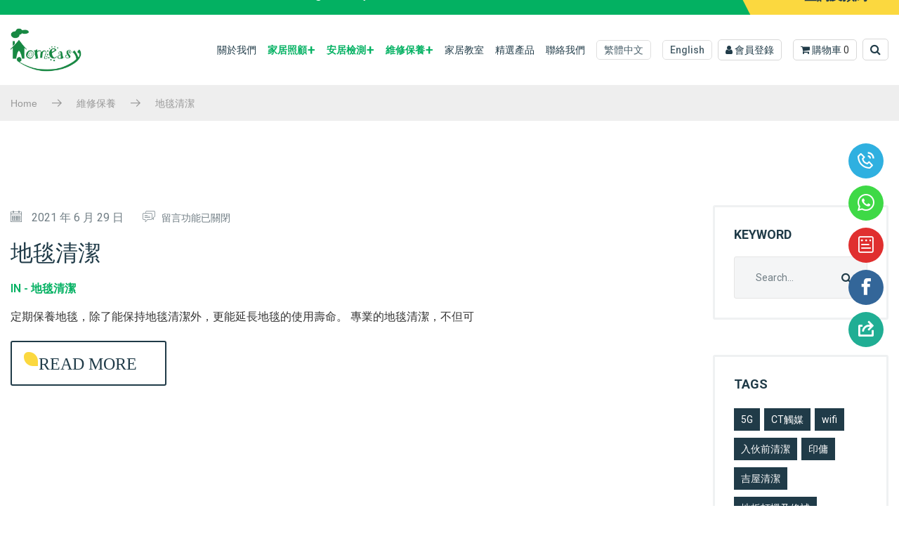

--- FILE ---
content_type: text/html; charset=UTF-8
request_url: https://www.homeasy.hk/category/maintenance/carpet-cleaning/
body_size: 23756
content:
<!DOCTYPE html>
<html dir="ltr" lang="zh-hant"
	prefix="og: https://ogp.me/ns#" >
<head>
<meta charset="UTF-8">
<meta name="viewport" content="width=device-width, initial-scale=1, maximum-scale=1">
<meta name="google-site-verification" content="91NjgYGlLVHuIvklUoacAeNaKBiYeNRB0AWnG8kzgFc" />
<link rel="profile" href="https://gmpg.org/xfn/11">
<link rel="stylesheet" href="//at.alicdn.com/t/font_3150351_uueseh5505.css">
<!-- Global site tag (gtag.js) - Google Ads: 1071009923 -->
<!--<script async src="https://www.googletagmanager.com/gtag/js?id=AW-1071009923"></script>-->
<!--<script>-->
<!--  window.dataLayer = window.dataLayer || [];-->
<!--  function gtag(){dataLayer.push(arguments);}-->
<!--  gtag('js', new Date());-->

<!--  gtag('config', 'AW-1071009923');-->
<!--</script>-->


<script async src="https://www.googletagmanager.com/gtag/js?id=AW-1071009923"></script>
<script async src="https://www.googletagmanager.com/gtag/js?id=G-MBRN5LBZ67"></script>
<script>
    window.dataLayer = window.dataLayer || [];
    function gtag(){ dataLayer.push(arguments); }
    gtag('js', new Date());
    gtag('config', 'AW-1071009923',{'allow_enhanced_conversions': true });
    gtag('config', 'G-MBRN5LBZ67');
</script>
<script>
    document.addEventListener('wpcf7mailsent', function (event) {
        var phone = document.querySelector('[name="text-user-info-02"]').value;
        var inputs = event.detail.inputs
        var formId = event.detail.contactFormId
        gtag('set','user_data',{'phone_number': '+852' + phone})
        gtag('event', 'InquiryForm', {'send_to': 'G-MBRN5LBZ67'});	
    }, false);
</script>
<script>
    window.addEventListener('load', function (event) {
        document.querySelectorAll('[class="metform-btn metform-submit-btn "]').forEach(function (e, i) {
            e.addEventListener('click', function () {
                var name = document.querySelector('[id="mf-input-text-6a42da08"]').value;
                var email = document.querySelector('[id="mf-input-email-145f9aa1"]').value;
                var mailformat = /^\w+([\.-]?\w+)@\w+([\.-]?\w+)(\.\w{2,3})+$/;
                if (name != "" && email != "" && email.match(mailformat)) {
                    gtag('set', 'user_data', { 'email': email })
                    gtag('event', 'conversion', { 'send_to': 'AW-1071009923/6XzyCOStlJoYEIOh2f4D' });
                }
            });
        });
    });
</script>

<script>
    window.addEventListener('load', function () {
        document.querySelectorAll('[href="tel:+85227762900"]').forEach(function (e) {
            e.addEventListener('click', function () {
                gtag('event', 'conversion', {
                    'send_to': 'AW-1071009923/IanwCOetlJoYEIOh2f4D'
                });
            })
        })
    });
</script>
<script>
    window.addEventListener('load', function(event) {
        document.querySelectorAll("a[href*='https://api.whatsapp.com/']").forEach(function (e) {
            e.addEventListener('click', function () {
                gtag('event', 'Whatsapp', { 'send_to': 'G-MBRN5LBZ67' });
                gtag('event', 'conversion', { 'send_to': 'AW-1071009923/LspXCIWpkqMYEIOh2f4D' });
            });
        });
    }); 
</script>
<title>地毯清潔 - Homeasy</title>
<style>
#wpadminbar #wp-admin-bar-wsm_free_top_button .ab-icon:before {
	content: "\f239";
	color: #FF9800;
	top: 3px;
}
</style><link rel="alternate" hreflang="zh-hant" href="https://www.homeasy.hk/category/maintenance/carpet-cleaning/" />
<link rel="alternate" hreflang="en" href="https://www.homeasy.hk/category/carpet-cleaning-en-2/?lang=en" />

		<!-- All in One SEO 4.2.0 -->
		<meta name="robots" content="max-image-preview:large" />
		<link rel="canonical" href="https://www.homeasy.hk/category/maintenance/carpet-cleaning/" />
		<script type="application/ld+json" class="aioseo-schema">
			{"@context":"https:\/\/schema.org","@graph":[{"@type":"WebSite","@id":"https:\/\/www.homeasy.hk\/#website","url":"https:\/\/www.homeasy.hk\/","name":"Homeasy","description":"\u5bb6\u5c45\u6613\u70ba\u60a8\u63d0\u4f9b\u4e00\u7ad9\u5f0f\u5bb6\u5c45\u670d\u52d9\uff1a\u5bb6\u5c45\u6e05\u6f54(\u9418\u9ede),\u6d77\u5916\u5973\u50ad,\u966a\u6708\u670d\u52d9,\u6ec5\u87f2\u6d88\u6bd2,\u5730\u677f\u5de5\u7a0b,\u5bb6\u5c45\u7dad\u4fee,\u642c\u904b\u670d\u52d9,\u79ae\u8cd3\u53f8\u3002\u4ee5\u4e0a\u5404\u9805\u670d\u52d9\u5747\u8a2d\u6709\u7368\u7acb\u7db2\u7ad9\uff0c\u8a73\u76e1\u4ecb\u7d39\u5176\u5de5\u4f5c\u7bc4\u570d\u3001\u670d\u52d9\u6536\u8cbb\u3001\u689d\u6b3e\u7d30\u5247\u4ee5\u53ca\u76f8\u95dc\u7684\u670d\u52d9\u3002","inLanguage":"zh-TW","publisher":{"@id":"https:\/\/www.homeasy.hk\/#organization"}},{"@type":"Organization","@id":"https:\/\/www.homeasy.hk\/#organization","name":"Homeasy","url":"https:\/\/www.homeasy.hk\/","sameAs":["https:\/\/www.facebook.com\/homeasyhk"],"contactPoint":{"@type":"ContactPoint","telephone":"+85227762900","contactType":"Customer Support"}},{"@type":"BreadcrumbList","@id":"https:\/\/www.homeasy.hk\/category\/maintenance\/carpet-cleaning\/#breadcrumblist","itemListElement":[{"@type":"ListItem","@id":"https:\/\/www.homeasy.hk\/#listItem","position":1,"item":{"@type":"WebPage","@id":"https:\/\/www.homeasy.hk\/","name":"\u4e3b\u9801","description":"\u6211\u5011\u662f\u5177\u898f\u6a21\u7684\u4e00\u7ad9\u5f0f\u5bb6\u5c45\u670d\u52d9\u516c\u53f8\uff0c\u8fd1\u5e74\u767c\u5c55\u6210\u5c08\u696d\u7684\u5ba4\u5167\u74b0\u5883\u8cea\u7d20\u9867\u554f\uff0c\u63d0\u4f9b\u5168\u9762\u7684\u65b9\u6848\u53ca\u914d\u5957\u670d\u52d9\uff0c\u5305\u62ec\u5409\u5c4b\/\u88dd\u4fee\u5f8c\u6e05\u6f54\uff0c\u9664\u7532\u919b\uff0c\u9632\u8f3b\u5c04\uff0c\u6d88\u6bd2\uff0c\u5bb6\u52d9\u52a9\u7406\uff0c\u6ec5\u87f2\uff0c\u7dad\u4fee\uff0c\u9632\u6c34\uff0c\u5730\u677f\u6253\u881f\u7b49\u3002","url":"https:\/\/www.homeasy.hk\/"},"nextItem":"https:\/\/www.homeasy.hk\/category\/maintenance\/#listItem"},{"@type":"ListItem","@id":"https:\/\/www.homeasy.hk\/category\/maintenance\/#listItem","position":2,"item":{"@type":"WebPage","@id":"https:\/\/www.homeasy.hk\/category\/maintenance\/","name":"\u7dad\u4fee\u4fdd\u990a","url":"https:\/\/www.homeasy.hk\/category\/maintenance\/"},"nextItem":"https:\/\/www.homeasy.hk\/category\/maintenance\/carpet-cleaning\/#listItem","previousItem":"https:\/\/www.homeasy.hk\/#listItem"},{"@type":"ListItem","@id":"https:\/\/www.homeasy.hk\/category\/maintenance\/carpet-cleaning\/#listItem","position":3,"item":{"@type":"WebPage","@id":"https:\/\/www.homeasy.hk\/category\/maintenance\/carpet-cleaning\/","name":"\u5730\u6bef\u6e05\u6f54","url":"https:\/\/www.homeasy.hk\/category\/maintenance\/carpet-cleaning\/"},"previousItem":"https:\/\/www.homeasy.hk\/category\/maintenance\/#listItem"}]},{"@type":"CollectionPage","@id":"https:\/\/www.homeasy.hk\/category\/maintenance\/carpet-cleaning\/#collectionpage","url":"https:\/\/www.homeasy.hk\/category\/maintenance\/carpet-cleaning\/","name":"\u5730\u6bef\u6e05\u6f54 - Homeasy","inLanguage":"zh-TW","isPartOf":{"@id":"https:\/\/www.homeasy.hk\/#website"},"breadcrumb":{"@id":"https:\/\/www.homeasy.hk\/category\/maintenance\/carpet-cleaning\/#breadcrumblist"}}]}
		</script>
		<!-- All in One SEO -->

<link rel='dns-prefetch' href='//fonts.googleapis.com' />
<link rel='dns-prefetch' href='//s.w.org' />
<link rel="alternate" type="application/rss+xml" title="訂閱《Homeasy》&raquo; 資訊提供" href="https://www.homeasy.hk/feed/" />
<link rel="alternate" type="application/rss+xml" title="訂閱《Homeasy》&raquo; 留言的資訊提供" href="https://www.homeasy.hk/comments/feed/" />
<link rel="alternate" type="application/rss+xml" title="訂閱《Homeasy》&raquo; 分類〈地毯清潔〉的資訊提供" href="https://www.homeasy.hk/category/maintenance/carpet-cleaning/feed/" />
		<!-- This site uses the Google Analytics by MonsterInsights plugin v7.17.0 - Using Analytics tracking - https://www.monsterinsights.com/ -->
		<!-- Note: MonsterInsights is not currently configured on this site. The site owner needs to authenticate with Google Analytics in the MonsterInsights settings panel. -->
					<!-- No UA code set -->
				<!-- / Google Analytics by MonsterInsights -->
		<script type="text/javascript">
window._wpemojiSettings = {"baseUrl":"https:\/\/s.w.org\/images\/core\/emoji\/13.1.0\/72x72\/","ext":".png","svgUrl":"https:\/\/s.w.org\/images\/core\/emoji\/13.1.0\/svg\/","svgExt":".svg","source":{"concatemoji":"https:\/\/www.homeasy.hk\/wp-includes\/js\/wp-emoji-release.min.js?ver=5.9.3"}};
/*! This file is auto-generated */
!function(e,a,t){var n,r,o,i=a.createElement("canvas"),p=i.getContext&&i.getContext("2d");function s(e,t){var a=String.fromCharCode;p.clearRect(0,0,i.width,i.height),p.fillText(a.apply(this,e),0,0);e=i.toDataURL();return p.clearRect(0,0,i.width,i.height),p.fillText(a.apply(this,t),0,0),e===i.toDataURL()}function c(e){var t=a.createElement("script");t.src=e,t.defer=t.type="text/javascript",a.getElementsByTagName("head")[0].appendChild(t)}for(o=Array("flag","emoji"),t.supports={everything:!0,everythingExceptFlag:!0},r=0;r<o.length;r++)t.supports[o[r]]=function(e){if(!p||!p.fillText)return!1;switch(p.textBaseline="top",p.font="600 32px Arial",e){case"flag":return s([127987,65039,8205,9895,65039],[127987,65039,8203,9895,65039])?!1:!s([55356,56826,55356,56819],[55356,56826,8203,55356,56819])&&!s([55356,57332,56128,56423,56128,56418,56128,56421,56128,56430,56128,56423,56128,56447],[55356,57332,8203,56128,56423,8203,56128,56418,8203,56128,56421,8203,56128,56430,8203,56128,56423,8203,56128,56447]);case"emoji":return!s([10084,65039,8205,55357,56613],[10084,65039,8203,55357,56613])}return!1}(o[r]),t.supports.everything=t.supports.everything&&t.supports[o[r]],"flag"!==o[r]&&(t.supports.everythingExceptFlag=t.supports.everythingExceptFlag&&t.supports[o[r]]);t.supports.everythingExceptFlag=t.supports.everythingExceptFlag&&!t.supports.flag,t.DOMReady=!1,t.readyCallback=function(){t.DOMReady=!0},t.supports.everything||(n=function(){t.readyCallback()},a.addEventListener?(a.addEventListener("DOMContentLoaded",n,!1),e.addEventListener("load",n,!1)):(e.attachEvent("onload",n),a.attachEvent("onreadystatechange",function(){"complete"===a.readyState&&t.readyCallback()})),(n=t.source||{}).concatemoji?c(n.concatemoji):n.wpemoji&&n.twemoji&&(c(n.twemoji),c(n.wpemoji)))}(window,document,window._wpemojiSettings);
</script>
<style type="text/css">
img.wp-smiley,
img.emoji {
	display: inline !important;
	border: none !important;
	box-shadow: none !important;
	height: 1em !important;
	width: 1em !important;
	margin: 0 0.07em !important;
	vertical-align: -0.1em !important;
	background: none !important;
	padding: 0 !important;
}
</style>
	<link rel='stylesheet' id='elementor-font-awesome-css'  href='https://www.homeasy.hk/wp-content/plugins/elementor/assets/lib/font-awesome/css/all.min.css?ver=5.9.3' type='text/css' media='all' />
<link rel='stylesheet' id='owl-carousel-css'  href='https://www.homeasy.hk/wp-content/plugins/themesflat-addons/assets/css/owl.carousel.css?ver=5.9.3' type='text/css' media='all' />
<link rel='stylesheet' id='textanimation-css'  href='https://www.homeasy.hk/wp-content/plugins/themesflat-addons/assets/css/textanimation.css?ver=5.9.3' type='text/css' media='all' />
<link rel='stylesheet' id='odometer-css'  href='https://www.homeasy.hk/wp-content/plugins/themesflat-addons/assets/css/odometer.css?ver=5.9.3' type='text/css' media='all' />
<link rel='stylesheet' id='tf-style-css'  href='https://www.homeasy.hk/wp-content/plugins/themesflat-addons/assets/css/tf-style.css?ver=5.9.3' type='text/css' media='all' />
<link rel='stylesheet' id='bootstrap-css'  href='https://www.homeasy.hk/wp-content/themes/dirty-wash/css/bootstrap.css?ver=1' type='text/css' media='all' />
<link rel='stylesheet' id='wp-block-library-css'  href='https://www.homeasy.hk/wp-includes/css/dist/block-library/style.min.css?ver=5.9.3' type='text/css' media='all' />
<link rel='stylesheet' id='wc-block-vendors-style-css'  href='https://www.homeasy.hk/wp-content/plugins/woocommerce/packages/woocommerce-blocks/build/vendors-style.css?ver=5.1.0' type='text/css' media='all' />
<link rel='stylesheet' id='wc-block-style-css'  href='https://www.homeasy.hk/wp-content/plugins/woocommerce/packages/woocommerce-blocks/build/style.css?ver=5.1.0' type='text/css' media='all' />
<style id='global-styles-inline-css' type='text/css'>
body{--wp--preset--color--black: #000000;--wp--preset--color--cyan-bluish-gray: #abb8c3;--wp--preset--color--white: #ffffff;--wp--preset--color--pale-pink: #f78da7;--wp--preset--color--vivid-red: #cf2e2e;--wp--preset--color--luminous-vivid-orange: #ff6900;--wp--preset--color--luminous-vivid-amber: #fcb900;--wp--preset--color--light-green-cyan: #7bdcb5;--wp--preset--color--vivid-green-cyan: #00d084;--wp--preset--color--pale-cyan-blue: #8ed1fc;--wp--preset--color--vivid-cyan-blue: #0693e3;--wp--preset--color--vivid-purple: #9b51e0;--wp--preset--gradient--vivid-cyan-blue-to-vivid-purple: linear-gradient(135deg,rgba(6,147,227,1) 0%,rgb(155,81,224) 100%);--wp--preset--gradient--light-green-cyan-to-vivid-green-cyan: linear-gradient(135deg,rgb(122,220,180) 0%,rgb(0,208,130) 100%);--wp--preset--gradient--luminous-vivid-amber-to-luminous-vivid-orange: linear-gradient(135deg,rgba(252,185,0,1) 0%,rgba(255,105,0,1) 100%);--wp--preset--gradient--luminous-vivid-orange-to-vivid-red: linear-gradient(135deg,rgba(255,105,0,1) 0%,rgb(207,46,46) 100%);--wp--preset--gradient--very-light-gray-to-cyan-bluish-gray: linear-gradient(135deg,rgb(238,238,238) 0%,rgb(169,184,195) 100%);--wp--preset--gradient--cool-to-warm-spectrum: linear-gradient(135deg,rgb(74,234,220) 0%,rgb(151,120,209) 20%,rgb(207,42,186) 40%,rgb(238,44,130) 60%,rgb(251,105,98) 80%,rgb(254,248,76) 100%);--wp--preset--gradient--blush-light-purple: linear-gradient(135deg,rgb(255,206,236) 0%,rgb(152,150,240) 100%);--wp--preset--gradient--blush-bordeaux: linear-gradient(135deg,rgb(254,205,165) 0%,rgb(254,45,45) 50%,rgb(107,0,62) 100%);--wp--preset--gradient--luminous-dusk: linear-gradient(135deg,rgb(255,203,112) 0%,rgb(199,81,192) 50%,rgb(65,88,208) 100%);--wp--preset--gradient--pale-ocean: linear-gradient(135deg,rgb(255,245,203) 0%,rgb(182,227,212) 50%,rgb(51,167,181) 100%);--wp--preset--gradient--electric-grass: linear-gradient(135deg,rgb(202,248,128) 0%,rgb(113,206,126) 100%);--wp--preset--gradient--midnight: linear-gradient(135deg,rgb(2,3,129) 0%,rgb(40,116,252) 100%);--wp--preset--duotone--dark-grayscale: url('#wp-duotone-dark-grayscale');--wp--preset--duotone--grayscale: url('#wp-duotone-grayscale');--wp--preset--duotone--purple-yellow: url('#wp-duotone-purple-yellow');--wp--preset--duotone--blue-red: url('#wp-duotone-blue-red');--wp--preset--duotone--midnight: url('#wp-duotone-midnight');--wp--preset--duotone--magenta-yellow: url('#wp-duotone-magenta-yellow');--wp--preset--duotone--purple-green: url('#wp-duotone-purple-green');--wp--preset--duotone--blue-orange: url('#wp-duotone-blue-orange');--wp--preset--font-size--small: 13px;--wp--preset--font-size--medium: 20px;--wp--preset--font-size--large: 36px;--wp--preset--font-size--x-large: 42px;}.has-black-color{color: var(--wp--preset--color--black) !important;}.has-cyan-bluish-gray-color{color: var(--wp--preset--color--cyan-bluish-gray) !important;}.has-white-color{color: var(--wp--preset--color--white) !important;}.has-pale-pink-color{color: var(--wp--preset--color--pale-pink) !important;}.has-vivid-red-color{color: var(--wp--preset--color--vivid-red) !important;}.has-luminous-vivid-orange-color{color: var(--wp--preset--color--luminous-vivid-orange) !important;}.has-luminous-vivid-amber-color{color: var(--wp--preset--color--luminous-vivid-amber) !important;}.has-light-green-cyan-color{color: var(--wp--preset--color--light-green-cyan) !important;}.has-vivid-green-cyan-color{color: var(--wp--preset--color--vivid-green-cyan) !important;}.has-pale-cyan-blue-color{color: var(--wp--preset--color--pale-cyan-blue) !important;}.has-vivid-cyan-blue-color{color: var(--wp--preset--color--vivid-cyan-blue) !important;}.has-vivid-purple-color{color: var(--wp--preset--color--vivid-purple) !important;}.has-black-background-color{background-color: var(--wp--preset--color--black) !important;}.has-cyan-bluish-gray-background-color{background-color: var(--wp--preset--color--cyan-bluish-gray) !important;}.has-white-background-color{background-color: var(--wp--preset--color--white) !important;}.has-pale-pink-background-color{background-color: var(--wp--preset--color--pale-pink) !important;}.has-vivid-red-background-color{background-color: var(--wp--preset--color--vivid-red) !important;}.has-luminous-vivid-orange-background-color{background-color: var(--wp--preset--color--luminous-vivid-orange) !important;}.has-luminous-vivid-amber-background-color{background-color: var(--wp--preset--color--luminous-vivid-amber) !important;}.has-light-green-cyan-background-color{background-color: var(--wp--preset--color--light-green-cyan) !important;}.has-vivid-green-cyan-background-color{background-color: var(--wp--preset--color--vivid-green-cyan) !important;}.has-pale-cyan-blue-background-color{background-color: var(--wp--preset--color--pale-cyan-blue) !important;}.has-vivid-cyan-blue-background-color{background-color: var(--wp--preset--color--vivid-cyan-blue) !important;}.has-vivid-purple-background-color{background-color: var(--wp--preset--color--vivid-purple) !important;}.has-black-border-color{border-color: var(--wp--preset--color--black) !important;}.has-cyan-bluish-gray-border-color{border-color: var(--wp--preset--color--cyan-bluish-gray) !important;}.has-white-border-color{border-color: var(--wp--preset--color--white) !important;}.has-pale-pink-border-color{border-color: var(--wp--preset--color--pale-pink) !important;}.has-vivid-red-border-color{border-color: var(--wp--preset--color--vivid-red) !important;}.has-luminous-vivid-orange-border-color{border-color: var(--wp--preset--color--luminous-vivid-orange) !important;}.has-luminous-vivid-amber-border-color{border-color: var(--wp--preset--color--luminous-vivid-amber) !important;}.has-light-green-cyan-border-color{border-color: var(--wp--preset--color--light-green-cyan) !important;}.has-vivid-green-cyan-border-color{border-color: var(--wp--preset--color--vivid-green-cyan) !important;}.has-pale-cyan-blue-border-color{border-color: var(--wp--preset--color--pale-cyan-blue) !important;}.has-vivid-cyan-blue-border-color{border-color: var(--wp--preset--color--vivid-cyan-blue) !important;}.has-vivid-purple-border-color{border-color: var(--wp--preset--color--vivid-purple) !important;}.has-vivid-cyan-blue-to-vivid-purple-gradient-background{background: var(--wp--preset--gradient--vivid-cyan-blue-to-vivid-purple) !important;}.has-light-green-cyan-to-vivid-green-cyan-gradient-background{background: var(--wp--preset--gradient--light-green-cyan-to-vivid-green-cyan) !important;}.has-luminous-vivid-amber-to-luminous-vivid-orange-gradient-background{background: var(--wp--preset--gradient--luminous-vivid-amber-to-luminous-vivid-orange) !important;}.has-luminous-vivid-orange-to-vivid-red-gradient-background{background: var(--wp--preset--gradient--luminous-vivid-orange-to-vivid-red) !important;}.has-very-light-gray-to-cyan-bluish-gray-gradient-background{background: var(--wp--preset--gradient--very-light-gray-to-cyan-bluish-gray) !important;}.has-cool-to-warm-spectrum-gradient-background{background: var(--wp--preset--gradient--cool-to-warm-spectrum) !important;}.has-blush-light-purple-gradient-background{background: var(--wp--preset--gradient--blush-light-purple) !important;}.has-blush-bordeaux-gradient-background{background: var(--wp--preset--gradient--blush-bordeaux) !important;}.has-luminous-dusk-gradient-background{background: var(--wp--preset--gradient--luminous-dusk) !important;}.has-pale-ocean-gradient-background{background: var(--wp--preset--gradient--pale-ocean) !important;}.has-electric-grass-gradient-background{background: var(--wp--preset--gradient--electric-grass) !important;}.has-midnight-gradient-background{background: var(--wp--preset--gradient--midnight) !important;}.has-small-font-size{font-size: var(--wp--preset--font-size--small) !important;}.has-medium-font-size{font-size: var(--wp--preset--font-size--medium) !important;}.has-large-font-size{font-size: var(--wp--preset--font-size--large) !important;}.has-x-large-font-size{font-size: var(--wp--preset--font-size--x-large) !important;}
</style>
<link rel='stylesheet' id='contact-form-7-css'  href='https://www.homeasy.hk/wp-content/plugins/contact-form-7/includes/css/styles.css?ver=5.5.6' type='text/css' media='all' />
<link rel='stylesheet' id='graphina-charts-for-elementor-public-css'  href='https://www.homeasy.hk/wp-content/plugins/graphina-elementor-charts-and-graphs/elementor/css/graphina-charts-for-elementor-public.css?ver=1.5.8' type='text/css' media='all' />
<link rel='stylesheet' id='graphina-charts-pro-requirement-css'  href='https://www.homeasy.hk/wp-content/plugins/graphina-elementor-charts-and-graphs/elementor/css/graphina-charts-for-elementor-pro.css?ver=1.5.8' type='text/css' media='all' />
<link rel='stylesheet' id='rs-plugin-settings-css'  href='https://www.homeasy.hk/wp-content/plugins/revslider/public/assets/css/rs6.css?ver=6.4.11' type='text/css' media='all' />
<style id='rs-plugin-settings-inline-css' type='text/css'>
#rs-demo-id {}
</style>
<link rel='stylesheet' id='woocommerce-layout-css'  href='https://www.homeasy.hk/wp-content/plugins/woocommerce/assets/css/woocommerce-layout.css?ver=5.4.4' type='text/css' media='all' />
<link rel='stylesheet' id='woocommerce-smallscreen-css'  href='https://www.homeasy.hk/wp-content/plugins/woocommerce/assets/css/woocommerce-smallscreen.css?ver=5.4.4' type='text/css' media='only screen and (max-width: 768px)' />
<link rel='stylesheet' id='woocommerce-general-css'  href='https://www.homeasy.hk/wp-content/plugins/woocommerce/assets/css/woocommerce.css?ver=5.4.4' type='text/css' media='all' />
<style id='woocommerce-inline-inline-css' type='text/css'>
.woocommerce form .form-row .required { visibility: visible; }
</style>
<link rel='stylesheet' id='wsm-style-css'  href='https://www.homeasy.hk/wp-content/plugins/wp-stats-manager/css/style.css?ver=1.2' type='text/css' media='all' />
<link rel='stylesheet' id='wpml-menu-item-0-css'  href='//www.homeasy.hk/wp-content/plugins/sitepress-multilingual-cms/templates/language-switchers/menu-item/style.css?ver=1' type='text/css' media='all' />
<link rel='stylesheet' id='themesflat-theme-slug-fonts-css'  href='https://fonts.googleapis.com/css?family=Roboto%3A300%2C400%2C500%2C600%2C700%2C900%2Cregular%7CRoboto%3A300%2C400%2C500%2C600%2C700%2C900%2Cregular%7CRoboto%3A500' type='text/css' media='all' />
<link rel='stylesheet' id='themesflat-icomoon-css'  href='https://www.homeasy.hk/wp-content/themes/dirty-wash/css/icomoon.css?ver=5.9.3' type='text/css' media='all' />
<link rel='stylesheet' id='icofont-css'  href='https://www.homeasy.hk/wp-content/themes/dirty-wash/css/icofont.css?ver=5.9.3' type='text/css' media='all' />
<link rel='stylesheet' id='themesflat-animated-css'  href='https://www.homeasy.hk/wp-content/themes/dirty-wash/css/animated.css?ver=5.9.3' type='text/css' media='all' />
<link rel='stylesheet' id='themesflat-main-css'  href='https://www.homeasy.hk/wp-content/themes/dirty-wash/css/main.css?ver=5.9.3' type='text/css' media='all' />
<link rel='stylesheet' id='themesflat-inline-css-css'  href='https://www.homeasy.hk/wp-content/themes/dirty-wash/css/inline-css.css?ver=5.9.3' type='text/css' media='all' />
<style id='themesflat-inline-css-inline-css' type='text/css'>
#header #logo{}
#footer{padding-top:67px; padding-bottom:17px; }
.themesflat-partner-box{padding-top:67px; padding-bottom:106px; }
.page-title{margin-bottom:120px; padding-top:30px; padding-bottom:30px; }
body,button,input,select,textarea { font-family:'Roboto';}
body,button,input,select,textarea { font-weight:400;}
body,button,input,select,textarea { font-style:normal; }
body,button,input,select,textarea { font-size:16px; }
body,button,input,select,textarea { line-height:2.2;}
h1,h2,h3,h4,h5,h6 { font-family:Roboto;}
h1,h2,h3,h4,h5,h6 { font-weight:400;}
h1,h2,h3,h4,h5,h6 { line-height:1.3;}
h1,h2,h3,h4,h5,h6  { font-style:normal; }
#mainnav > ul > li > a { font-family:Roboto;}
#mainnav > ul > li > a { font-weight:500;}
#mainnav > ul > li > a  { font-style:normal; }
#mainnav ul li a { font-size:22px;}
#mainnav > ul > li > a, #header .show-search a, header .block a, #header .mini-cart-header .cart-count, #header .mini-cart .cart-count, .button-menu { line-height:100px;}
.themesflat_header_wrap.header-sticky #mainnav > ul > li > a, .themesflat_header_wrap.header-sticky #header .show-search a, .themesflat_header_wrap.header-sticky header .block a, .themesflat_header_wrap.header-sticky #header .mini-cart-header .cart-count, .themesflat_header_wrap.header-sticky #header .mini-cart .cart-count, .themesflat_header_wrap.header-sticky .button-menu { line-height:calc(100px / 1.4);}
#mainnav ul.sub-menu > li > a { font-family:Roboto;}
#mainnav ul.sub-menu > li > a { font-weight:500;}
#mainnav ul.sub-menu > li > a  { font-style:normal; }
#mainnav ul.sub-menu > li > a { font-size:17px;}
#mainnav ul.sub-menu > li > a { line-height:24px;}
h1 { font-size:50px; }
h2 { font-size:32px; }
h3 { font-size:24px; }
h4 { font-size:18px; }
h5 { font-size:16px; }
h6 { font-size:14px; }
.widget .widget-title { font-size:18px; }
.comment-title, .comment-reply-title, .comment-reply-title a { font-size:32px; }
blockquote { font-family:Roboto;}
blockquote { font-weight:700;}
blockquote  { font-style:normal; }
blockquote { font-size:32px;}
blockquote { line-height:48px;}
.themesflat-top { background-color:#03b162 ; } 
.themesflat-top, .info-top-right, .themesflat-top a, .themesflat-top .search-form input[type="search"] { color:#ffffff ;} 
.themesflat-top a:hover { color:#fbd83f ;} 
.button-topbar, .button-topbar:before, .button-topbar:after, .themesflat-top.topbar-style2:before, .themesflat-top.topbar-style2:after { background:#fbd83f ; } 
.button-topbar:hover, .button-topbar:hover:before, .button-topbar:hover:after { background:#fbd83f ; } 
.themesflat-top .button-topbar, .themesflat-top .button-topbar i, .button-topbar i { color:#203b48 ;} 
.themesflat-top .button-topbar:hover, .themesflat-top .button-topbar:hover i, .button-topbar:hover { color:#03b162 ; } 
#header { background:#ffffff;}
.themesflat_header_wrap.header-sticky #header { background:#ffffff;}
#mainnav > ul > li > a { color:#203b48;}
#mainnav > ul > li > a:hover, #mainnav > ul > li.current-menu-ancestor > a, #mainnav > ul > li.current-menu-parent > a { color:#03b162;}
#mainnav > ul > li > a:after { background:#03b162;}
#mainnav ul.sub-menu > li > a, #mainnav li.megamenu > ul.sub-menu > .menu-item-has-children > a { color:#203b48;}
#mainnav ul.sub-menu { background-color:#ffffff;}
#mainnav ul.sub-menu > li > a:hover, #mainnav ul.sub-menu > li.current-menu-item > a, #mainnav-mobi ul li.current-menu-item > a, #mainnav-mobi ul li.current-menu-ancestor > a, #mainnav ul.sub-menu > li.current-menu-ancestor > a, #mainnav-mobi ul li .current-menu-item > a, #mainnav-mobi ul li.current-menu-item .btn-submenu:before, #mainnav-mobi ul li .current-menu-item .btn-submenu:before { color:#03b162;}
#mainnav ul.sub-menu > li > a:before { background-color:#f9f8f8;}
#mainnav ul.sub-menu > li { border-top-color:#f7f7f7;}
#header #logo a { max-width:101px;}
.footer_background {background-size: auto;}
#footer { background:#142a35;}
#footer .widget-title { color:#ffffff;}
#footer, #footer a { color:rgba(255,255,255,0.6);}
.bottom { background:#0f222b;}
.bottom, .bottom a { color:#ffffff;}
.themesflat-action-box {background-image: url(https://www.homeasy.hk/wp-content/themes/dirty-wash/images/bg-img-action-box.png);}
.themesflat-action-box {background-size: auto;}
.themesflat-action-box .overlay { background-color:rgba(32, 59, 72, 0.9);}
.themesflat-action-box .heading { color:#ffffff;}
.themesflat-action-box, .themesflat-action-box p { color:#ffffff;}
.themesflat-action-box .themesflat-button, .themesflat-action-box .themesflat-button:hover { color:#ffffff;}
.page-title .overlay { background:rgba(32,59,72,1);}
.page-title {background-size: auto;}
.page-title h1 {color:#5b5b5b;}
.breadcrumbs span, .breadcrumbs span a, .breadcrumbs a, .breadcrumbs span i, .breadcrumbs span.trail-browse i {color:#5b5b5b;}
.page-title.parallax h1:after, .page-title.video h1:after {background:#5b5b5b;}
body, input, select, textarea { color:#707d84}
.themesflat-portfolio .item .category-post a:hover,ul.iconlist .list-title .testimonial-content blockquote,.testimonial-content .author-info,.themesflat_counter.style2 .themesflat_counter-content-right,.themesflat_counter.style2 .themesflat_counter-content-left, .page-links a:hover, .page-links a:focus,.widget_search .search-form input[type=search],.entry-meta ul,.entry-meta ul.meta-right,.entry-footer strong, .themesflat_button_container .themesflat-button.no-background, .woocommerce div.product .woocommerce-tabs ul.tabs li a, .portfolio-single .entry-content, article .entry-meta ul li a, .blog-single .entry-footer .tags-links a, .navigation.posts-navigation .nav-links li a .meta-nav, .comments-area ol.comment-list article .comment_content .comement_reply a, .flat-language ul.unstyled-child li a, .themesflat-price-product del, .woocommerce div.product p.price, .woocommerce div.product span.price, .woocommerce .products .product span.price, .woocommerce .products .product span.price del bdi { color:#707d84}
.widget .widget-title:after, .widget .widget-title:before,ul.iconlist li.circle:before { background-color:#707d84}
.page-links a:hover, .page-links a:focus, .page-links > span { border-color:#707d84}
h1, h2, h3, h4, h5, h6, a, .themesflat-button, .blog-list article .post-categories a:hover, article .post-categories a:hover, .widget.widget-recent-news li .text h6 a, .widget.widget_latest_news li .text h6 a, .navigation a, .pagination > span, .navigation.paging-navigation span, .page-links a, .page-links > span, .search-form .search-submit i, .themesflat-button:hover, .woocommerce #respond input#submit, .woocommerce a.button, .woocommerce button.button, .woocommerce input.button, .woocommerce-info, .woocommerce-message { color:#203b48;}
.comments-area ol.comment-list article .comment_content .wrap_comement_reply, .comment-list .comment_author a { color:#203b48 !important;}
.widget.widget_tag_cloud .tagcloud a, .go-top:hover { background:#203b48;}
.themesflat-button { border-color:#203b48;}
 { color:#fbd83f;}
.tf-btn-effect.rev-btn:before, .tf-btn-effect-2.rev-btn:before, .tf-btn-effect .elementor-button-link:before, .tf-btn-effect-2 .elementor-button-link:before, .tf-btn-effect .metform-btn > span:before, .themesflat-button:before, .comment-respond p.form-submit .wrap-input-submit:before { background:#fbd83f;}
 { border-color:#fbd83f;}
.breadcrumbs span a:hover, .breadcrumbs a:hover, a:hover, article .entry-title a:hover, article .entry-meta ul li a:hover, .widget ul li a:hover, .sidebar .widget.widget_categories > ul > li a:hover, .footer-widgets .widget.widget_nav_menu ul li a:hover:before, .single .main-single .administrator .admin-content h5 a, .comments-area ol.comment-list article .comment_content .comement_reply a:hover, .sidebar .widget.widget_archive > ul > li a:hover, .blog-grid-simple article .themesflat-button-container > a, .blog-grid-simple article .entry-title:before, .comments-area ol.comment-list article .comment_content .comment_meta .comment_time, .portfolios-box.style-1 .portfolios-text .title a:hover, .portfolios-box.style-1 .portfolios-text .category a:hover, .portfolios-box.style-3 .portfolios-text .title a:hover, .portfolios-box.style-3 .portfolios-text .category a:hover, .primary-list li i, .widget.widget-recent-news li .text h6 a:hover, .widget.widget_latest_news li .text h6 a:hover, article .entry-meta ul li a:hover, .blog-single .entry-footer .themesflat-socials li a:hover, .navigation.posts-navigation .nav-links li a:hover, .related-post article .entry-meta ul li a:hover, .flat-language ul.unstyled-child li a:hover, .blog-content-inner .item article .category a:hover, .blog-content-inner .item article .entry-meta a:hover, tparrows:hover:before, .header-absolute .header.header-sticky #mainnav > ul > li.current-menu-ancestor > a, .widget_calendar table > tfoot #prev a:hover:before, .widget_calendar table > tfoot #next a:hover:before, .blog-grid article .entry-meta ul li .author a, #mainnav_canvas .current-menu-ancestor > a, #mainnav_canvas .current-menu-item > a, #mainnav > ul > li.current-menu-item > a, .comment-list .comment_author a:hover, .widget.widget-recent-news li .text .post-date, .widget.widget_latest_news li .text .post-date, .video-video-box-button-sm button, .blog-list article .post-categories a, .blog-list article .post-categories, article .post-categories a, article .post-categories, .themesflat-top .content-right .flat-information li > i, .header .flat-information li > i, .themesflat-price-product ins, .woocommerce div.product p.price ins, .woocommerce div.product span.price ins, .footer-widgets .widget ul.contact-info li i, .mini-cart-header .icon-cart:before, .mini-cart .icon-cart:before, .themesflat-wrap-product .product .woocommerce-loop-product__title:hover, #mainnav > ul > li.current-menu-item > a, .social-share-article ul li a:hover, .breadcrumbs .trail-end, .themesflat-services-taxonomy .services-post .title a:hover, .themesflat-portfolios-taxonomy .portfolios-post .title a:hover, .themesflat-services-taxonomy .services-post .post-meta li a:hover, .themesflat-portfolios-taxonomy .portfolios-post .post-meta li a:hover, .woocommerce .single_variation_wrap .woocommerce-variation-price .price, .woocommerce .products .product p.price ins, .woocommerce .products .product span.price ins, .error-404-text h4 span, .comment-reply-title a#cancel-comment-reply-link, .woocommerce .products .product span.price bdi, .themesflat-price-product, .blog-single .entry-footer .tags-links a:hover, .footer-widgets .widget .title-subscribe p, #footer .footer-widgets .widget .title-subscribe a, #footer a:hover, .bottom a:hover, .bottom .copyright a:hover, .bottom .copyright a { color:#03b162;}
mark, ins, .sidebar .widget .widget-title:before, .navigation.paging-navigation .current, .navigation.paging-navigation a:hover, .btn-cons a, .widget.widget_tag_cloud .tagcloud a:hover, button, input[type="button"], input[type="reset"], .footer-widgets .widget .widget-title:before, .navigation.posts-navigation .nav-links li a:after, .cssload-loader .cssload-side, #preloader .sk-circle .sk-child:before, #preloader .load:before, #preloader .load:after, #preloader .double-bounce3, #preloader .double-bounce4, #preloader .saquare-loader-1, #preloader .line-loader > div, .portfolio-single h2:after, .portfolio-single h3:after, .portfolio-single h4:after, .portfolio-single h5:after, .customizable-carousel .owl-prev:hover, .customizable-carousel .owl-next:hover, .widget_calendar table > thead, .widget_calendar table #today:before, button, input[type="button"], input[type="reset"], .button-primary, .btn-menu:before, .btn-menu:after, .btn-menu span, .themesflat-button.themesflat-button-second, .woocommerce .widget_shopping_cart .buttons a, .woocommerce.widget_shopping_cart .buttons a, .woocommerce .widget_shopping_cart .buttons a.checkout:hover, .woocommerce.widget_shopping_cart .buttons a.checkout:hover, .mini-cart-header .icon-cart, .mini-cart .icon-cart, .go-top, .portfolio-filter li a:after, .services-filter li a:after, .comment-respond p.form-submit .wrap-input-submit, .tf-posts-wrap.grid-layout-style-12 .blog-post .featured-post .post-category a, blockquote, .footer-widgets .widget ul.title-subscribe li:before, footer .widget.widget_nav_menu .menu > li > a:before, footer .widget.widget_product_categories ul > li > a:before, footer .widget.widget_categories ul > li > a:before, footer .widget.widget_pages ul > li > a:before, footer .widget.widget_archive ul > li > a:before, footer .widget.widget_meta ul > li > a:before, .themesflat-action-box .themesflat-button, .themesflat-services-taxonomy .services-post:hover .wrap-content-footer .discount { background:#03b162; }
.woocommerce #respond input#submit.alt.disabled, .woocommerce #respond input#submit.alt.disabled:hover, .woocommerce #respond input#submit.alt:disabled, .woocommerce #respond input#submit.alt:disabled:hover, .woocommerce #respond input#submit.alt:disabled[disabled], .woocommerce #respond input#submit.alt:disabled[disabled]:hover, .woocommerce a.button.alt.disabled, .woocommerce a.button.alt.disabled:hover, .woocommerce a.button.alt:disabled, .woocommerce a.button.alt:disabled:hover, .woocommerce a.button.alt:disabled[disabled], .woocommerce a.button.alt:disabled[disabled]:hover, .woocommerce button.button.alt.disabled, .woocommerce button.button.alt.disabled:hover, .woocommerce button.button.alt:disabled, .woocommerce button.button.alt:disabled:hover, .woocommerce button.button.alt:disabled[disabled], .woocommerce button.button.alt:disabled[disabled]:hover, .woocommerce input.button.alt.disabled, .woocommerce input.button.alt.disabled:hover, .woocommerce input.button.alt:disabled, .woocommerce input.button.alt:disabled:hover, .woocommerce input.button.alt:disabled[disabled], .woocommerce input.button.alt:disabled[disabled]:hover, .bottom .copyright a:before { background:#03b162; }
.primary-color, .tf-posts-wrap.grid-layout-style-7 .tf-posts .blog-post .post-meta .author a, .tf-posts-wrap.grid-layout-style-7 .post-meta .post-category a:hover, .tf-posts-wrap.grid-layout-style-7 .post-meta .post-comments a:hover, .comments-area ol.comment-list article .comment_content .comement_reply a, .comments-area ol.comment-list article .comment_content .comement_reply i, .comments-area ol.comment-list ul.children article .comment_content .comement_reply:hover a, .comments-area ol.comment-list ul.children article .comment_content .comement_reply:hover i, .comment-list .comment_author a:hover, .woocommerce-message::before { color:#03b162 !important; }
.wpb-js-composer .vc_tta-color-grey.vc_tta-style-classic .vc_tta-tab.style1 > a, .hesperiden .tp-bullet:hover, .hesperiden .tp-bullet.selected, .owl-theme .owl-dots .owl-dot.active span, .tf-btn-effect-2 .elementor-button-link:before, .tf-btn-effect-2.rev-btn:before, .themesflat-services-taxonomy .services-post .featured-post .overlay .inner-overlay, .themesflat-portfolios-taxonomy .portfolios-post .featured-post .overlay .inner-overlay, .themesflat-portfolios-taxonomy .portfolios-post .tf-button { background-color:#03b162 !important; }
a:hover, .footer-widgets .widget ul.contact-info li svg, .themesflat-services-taxonomy .services-post:hover .tf-button svg { fill:#03b162; }
textarea:focus, input[type="text"]:focus, input[type="password"]:focus, input[type="datetime"]:focus, input[type="datetime-local"]:focus, input[type="date"]:focus, input[type="month"]:focus, input[type="time"]:focus, input[type="week"]:focus, input[type="number"]:focus, input[type="email"]:focus, input[type="url"]:focus, input[type="search"]:focus, input[type="tel"]:focus, input[type="color"]:focus, .sidebar .widget_search .search-form input[type="search"]:focus, .loader-icon, .navigation.paging-navigation .current, .navigation.paging-navigation a:hover, .effect-hover-progress .circle .mask .fill, .themesflat-button.themesflat-button-second { border-color:#03b162 }
 .loader-icon { border-right-color: transparent;  }
 blockquote, .themesflat-services-taxonomy .services-post:hover .wrap-content-footer .discount:before { border-left-color:#03b162 }
 .spin-load-1, .spin-load-1:before, .spin-load-1:after { border-top-color:#03b162 }
 .tparrows.zeus:hover:after { border-right-color:#03b162 }
 .tparrows.zeus:hover:after { border-bottom-color:#03b162 }
 .woocommerce-message { border-top-color:#03b162 }
 .woocommerce .widget_shopping_cart .buttons a.checkout:hover, .woocommerce.widget_shopping_cart .buttons a.checkout:hover, .footer-widgets .widget.widget_themesflat_socials ul li:hover { border-color:#03b162 !important}
 .blog-content-inner .item article .featured-post:before { background-image: linear-gradient(to bottom, rgba(3,177,98,0.2), rgba(3,177,98,0.8) , rgba(3,177,98,0.2)) !important}
 article .featured-post .overlay:after { background-image: linear-gradient(to bottom, rgba(3,177,98,0.2), rgba(3,177,98,0.8)) !important}
 :root { --theme-primary-color:#03b162 }

</style>
<link rel='stylesheet' id='font-awesome-css'  href='https://www.homeasy.hk/wp-content/plugins/elementor/assets/lib/font-awesome/css/font-awesome.min.css?ver=4.7.0' type='text/css' media='all' />
<link rel='stylesheet' id='themesflat-responsive-css'  href='https://www.homeasy.hk/wp-content/themes/dirty-wash/css/responsive.css?ver=5.9.3' type='text/css' media='all' />
<link rel='stylesheet' id='themesflat-shop-woocommerce-css'  href='https://www.homeasy.hk/wp-content/themes/dirty-wash/css/shop-woocommerce.css?ver=5.9.3' type='text/css' media='all' />
<link rel='stylesheet' id='iziModal-css'  href='https://www.homeasy.hk/wp-content/plugins/themesflat/assets/css/iziModal.css?ver=1' type='text/css' media='all' />
<link rel='stylesheet' id='tf-main-post-type-css'  href='https://www.homeasy.hk/wp-content/plugins/themesflat/assets/css/tf-main-post-type.css?ver=1' type='text/css' media='all' />
<script type='text/javascript' src='https://www.homeasy.hk/wp-includes/js/jquery/jquery.min.js?ver=3.6.0' id='jquery-core-js'></script>
<script type='text/javascript' src='https://www.homeasy.hk/wp-includes/js/jquery/jquery-migrate.min.js?ver=3.3.2' id='jquery-migrate-js'></script>
<script type='text/javascript' id='graphina-charts-for-elementor-public-js-extra'>
/* <![CDATA[ */
var graphina_localize = {"ajaxurl":"https:\/\/www.homeasy.hk\/wp-admin\/admin-ajax.php","nonce":"319fa8e291","graphinaAllGraphs":[],"graphinaAllGraphsOptions":[],"graphinaBlockCharts":[]};
/* ]]> */
</script>
<script type='text/javascript' src='https://www.homeasy.hk/wp-content/plugins/graphina-elementor-charts-and-graphs/elementor/js/graphina-charts-for-elementor-public.js?ver=1.5.8' id='graphina-charts-for-elementor-public-js'></script>
<script type='text/javascript' src='https://www.homeasy.hk/wp-content/plugins/revslider/public/assets/js/rbtools.min.js?ver=6.4.8' id='tp-tools-js'></script>
<script type='text/javascript' src='https://www.homeasy.hk/wp-content/plugins/revslider/public/assets/js/rs6.min.js?ver=6.4.11' id='revmin-js'></script>
<link rel="https://api.w.org/" href="https://www.homeasy.hk/wp-json/" /><link rel="alternate" type="application/json" href="https://www.homeasy.hk/wp-json/wp/v2/categories/76" /><link rel="EditURI" type="application/rsd+xml" title="RSD" href="https://www.homeasy.hk/xmlrpc.php?rsd" />
<link rel="wlwmanifest" type="application/wlwmanifest+xml" href="https://www.homeasy.hk/wp-includes/wlwmanifest.xml" /> 
<meta name="generator" content="WordPress 5.9.3" />
<meta name="generator" content="WooCommerce 5.4.4" />
<meta name="generator" content="WPML ver:4.4.9 stt:61,1;" />
	   
    <!-- Wordpress Stats Manager -->
    <script type="text/javascript">
          var _wsm = _wsm || [];
           _wsm.push(['trackPageView']);
           _wsm.push(['enableLinkTracking']);
           _wsm.push(['enableHeartBeatTimer']);
          (function() {
            var u="https://www.homeasy.hk/wp-content/plugins/wp-stats-manager/";
            _wsm.push(['setUrlReferrer', ""]);
            _wsm.push(['setTrackerUrl',"https://www.homeasy.hk/?wmcAction=wmcTrack"]);
            _wsm.push(['setSiteId', "1"]);
            _wsm.push(['setPageId', "0"]);
            _wsm.push(['setWpUserId', "0"]);           
            var d=document, g=d.createElement('script'), s=d.getElementsByTagName('script')[0];
            g.type='text/javascript'; g.async=true; g.defer=true; g.src=u+'js/wsm_new.js'; s.parentNode.insertBefore(g,s);
          })();
    </script>
    <!-- End Wordpress Stats Manager Code -->
      	<noscript><style>.woocommerce-product-gallery{ opacity: 1 !important; }</style></noscript>
	<meta name="generator" content="Powered by Slider Revolution 6.4.11 - responsive, Mobile-Friendly Slider Plugin for WordPress with comfortable drag and drop interface." />
<link rel="icon" href="https://www.homeasy.hk/wp-content/uploads/2021/06/logo-100x100.png" sizes="32x32" />
<link rel="icon" href="https://www.homeasy.hk/wp-content/uploads/2021/06/logo-300x300.png" sizes="192x192" />
<link rel="apple-touch-icon" href="https://www.homeasy.hk/wp-content/uploads/2021/06/logo-300x300.png" />
<meta name="msapplication-TileImage" content="https://www.homeasy.hk/wp-content/uploads/2021/06/logo-300x300.png" />
<script type="text/javascript">function setREVStartSize(e){
			//window.requestAnimationFrame(function() {				 
				window.RSIW = window.RSIW===undefined ? window.innerWidth : window.RSIW;	
				window.RSIH = window.RSIH===undefined ? window.innerHeight : window.RSIH;	
				try {								
					var pw = document.getElementById(e.c).parentNode.offsetWidth,
						newh;
					pw = pw===0 || isNaN(pw) ? window.RSIW : pw;
					e.tabw = e.tabw===undefined ? 0 : parseInt(e.tabw);
					e.thumbw = e.thumbw===undefined ? 0 : parseInt(e.thumbw);
					e.tabh = e.tabh===undefined ? 0 : parseInt(e.tabh);
					e.thumbh = e.thumbh===undefined ? 0 : parseInt(e.thumbh);
					e.tabhide = e.tabhide===undefined ? 0 : parseInt(e.tabhide);
					e.thumbhide = e.thumbhide===undefined ? 0 : parseInt(e.thumbhide);
					e.mh = e.mh===undefined || e.mh=="" || e.mh==="auto" ? 0 : parseInt(e.mh,0);		
					if(e.layout==="fullscreen" || e.l==="fullscreen") 						
						newh = Math.max(e.mh,window.RSIH);					
					else{					
						e.gw = Array.isArray(e.gw) ? e.gw : [e.gw];
						for (var i in e.rl) if (e.gw[i]===undefined || e.gw[i]===0) e.gw[i] = e.gw[i-1];					
						e.gh = e.el===undefined || e.el==="" || (Array.isArray(e.el) && e.el.length==0)? e.gh : e.el;
						e.gh = Array.isArray(e.gh) ? e.gh : [e.gh];
						for (var i in e.rl) if (e.gh[i]===undefined || e.gh[i]===0) e.gh[i] = e.gh[i-1];
											
						var nl = new Array(e.rl.length),
							ix = 0,						
							sl;					
						e.tabw = e.tabhide>=pw ? 0 : e.tabw;
						e.thumbw = e.thumbhide>=pw ? 0 : e.thumbw;
						e.tabh = e.tabhide>=pw ? 0 : e.tabh;
						e.thumbh = e.thumbhide>=pw ? 0 : e.thumbh;					
						for (var i in e.rl) nl[i] = e.rl[i]<window.RSIW ? 0 : e.rl[i];
						sl = nl[0];									
						for (var i in nl) if (sl>nl[i] && nl[i]>0) { sl = nl[i]; ix=i;}															
						var m = pw>(e.gw[ix]+e.tabw+e.thumbw) ? 1 : (pw-(e.tabw+e.thumbw)) / (e.gw[ix]);					
						newh =  (e.gh[ix] * m) + (e.tabh + e.thumbh);
					}				
					if(window.rs_init_css===undefined) window.rs_init_css = document.head.appendChild(document.createElement("style"));					
					document.getElementById(e.c).height = newh+"px";
					window.rs_init_css.innerHTML += "#"+e.c+"_wrapper { height: "+newh+"px }";				
				} catch(e){
					console.log("Failure at Presize of Slider:" + e)
				}					   
			//});
		  };</script>
		<style type="text/css" id="wp-custom-css">
			.e--pointer-double-line .elementor-item:after, .e--pointer-double-line .elementor-item:before, .e--pointer-overline .elementor-item:after, .e--pointer-overline .elementor-item:before, .e--pointer-underline .elementor-item:after, .e--pointer-underline .elementor-item:before{
	background-color:#03b162;
}
body{
	color:#333;
}

.elementor-nav-menu .elementor-item-active, .elementor-nav-menu a:focus, .elementor-nav-menu a:hover{
	color:#03b162;
}

@media screen and (max-width:768px){
	#subnav{display:none!important;}
}

.elementor-section.elementor-section-boxed > .elementor-container{
	max-width:1440px!important;
}
	
.subnav{
	position:relative!important;
	top:0!important;
}

#themesflat-content {
    padding: 30px !important;
}

.social-list{
		position: fixed;
		bottom:30vh;
		right:3vh;
		width:50px;
		z-index: 100;
	}

	.social-list .item{
		width:50px;
		height: 50px;
		border-radius: 50%;
		line-height: 45px;
		font-size: 32px;
		color:#fff;
		display: block;
		text-align: center;
		margin:10px 0;
	}

	.social-list .it-whatsapp{
		background:#3ed946;
	}
	.social-list .it-facebook{
		background:#336699;
	}


	.social-list .it-facebook-share{
		background:#20ae94;
	}

	.social-list .it-form{
		background:#e02f2f;
	}

	.social-list .it-phone{
		background:#2fb0e0;
	}
	.social-list .item .iconfont{
		font-size: 24px;
	}

	@media screen and (max-width:768px) {
		.social-list {
			bottom:-10px;
			width:100%;
			display: -webkit-flex;
			display: -moz-flex;
			display: -ms-flex;
			display: -o-flex;
			display: flex;
			right:0;
		}
		
		
		.social-list .it-facebook-share{
			display:none;
		}

		.social-list .item{
			flex:1;
			border-radius: 0;

		}
		
		. foter-customer{
			flex-direction:column!important;
		}
		
		.logo img, .logo svg {
    max-width: 70px;
}
		
		#mainnav > ul > li > a, #header .show-search a, header .block a, #header .mini-cart-header .cart-count, #header .mini-cart .cart-count, .button-menu {
    line-height: 40px;
}
		
		.btn-menu{
			margin-top:0;
			margin-bottom:0;
		}
		
		.logo{
			line-height:60px;
		}
		
		.themesflat_header_wrap{
			position:fixed;
			width:100%;
			top:0;
			border-bottom:1px solid #efefef;
		}
		
		body{
			padding-top:60px;
		
	}
		.tf-posts-wrap .tf-posts.list .blog-post{
			flex-direction:column;
		}
.tf-posts-wrap .tf-posts.list .blog-post .featured-post{
			width:100%;
		}
		.tf-posts-wrap .tf-posts.list .blog-post .content{
			width:100%;
		}
		
		.tf-posts-wrap .tf-posts .blog-post .title{
			margin-bottom:10px;
			font-size:18px;
			line-height:1.65;
			font-weight:bold;
		}
		
		.tf-posts-wrap .tf-posts .blog-post .content-post{
			line-height:1.65;
			margin-top:10px;
			color:#999;
		}
}


#mainnav .wpml-ls-item a{
	font-size:14px!important;
	opacity:0.8;
}

#mainnav .wpml-ls-item a .wpml-ls-native,.content-text,.show-search a {
	border:1px solid #d8d8d8;
	border-radius:5px;
	padding:5px 10px;
}

.content-text{
	margin-right:10px;
}

.show-search {
	margin-left:0;
}

#header  .tf-container-fluid{
	max-width:90%;
}

header .mini-cart-header, header .mini-cart {
	margin-left:20px;
}

@media screen and (min-width:1366px) {

#mainnav ul li a{font-size:16px!important;}
	
	#header .tf-container-fluid {
    max-width: 100%!important;
}
	
	}
@media screen and (max-width:1024px) {
	.themesflat-top {display:none;}
}

@media screen and (max-width: 768px){
body {
    padding-top: 0px;
}
}
#footer .widgets-areas{
	width:100%!important;
	max-width:100%!important;
		flex:0 0 100%!important;
}

.themesflat-boxed{
	margin-top:-35px;
}
.copyright a{
	font-size:14px;
	opacity:0.4;
}		</style>
		</head>

<body class="archive category category-carpet-cleaning category-76 wp-custom-logo theme-dirty-wash woocommerce-no-js  header_sticky elementor-default elementor-kit-6359">
<svg xmlns="http://www.w3.org/2000/svg" viewBox="0 0 0 0" width="0" height="0" focusable="false" role="none" style="visibility: hidden; position: absolute; left: -9999px; overflow: hidden;" ><defs><filter id="wp-duotone-dark-grayscale"><feColorMatrix color-interpolation-filters="sRGB" type="matrix" values=" .299 .587 .114 0 0 .299 .587 .114 0 0 .299 .587 .114 0 0 .299 .587 .114 0 0 " /><feComponentTransfer color-interpolation-filters="sRGB" ><feFuncR type="table" tableValues="0 0.49803921568627" /><feFuncG type="table" tableValues="0 0.49803921568627" /><feFuncB type="table" tableValues="0 0.49803921568627" /><feFuncA type="table" tableValues="1 1" /></feComponentTransfer><feComposite in2="SourceGraphic" operator="in" /></filter></defs></svg><svg xmlns="http://www.w3.org/2000/svg" viewBox="0 0 0 0" width="0" height="0" focusable="false" role="none" style="visibility: hidden; position: absolute; left: -9999px; overflow: hidden;" ><defs><filter id="wp-duotone-grayscale"><feColorMatrix color-interpolation-filters="sRGB" type="matrix" values=" .299 .587 .114 0 0 .299 .587 .114 0 0 .299 .587 .114 0 0 .299 .587 .114 0 0 " /><feComponentTransfer color-interpolation-filters="sRGB" ><feFuncR type="table" tableValues="0 1" /><feFuncG type="table" tableValues="0 1" /><feFuncB type="table" tableValues="0 1" /><feFuncA type="table" tableValues="1 1" /></feComponentTransfer><feComposite in2="SourceGraphic" operator="in" /></filter></defs></svg><svg xmlns="http://www.w3.org/2000/svg" viewBox="0 0 0 0" width="0" height="0" focusable="false" role="none" style="visibility: hidden; position: absolute; left: -9999px; overflow: hidden;" ><defs><filter id="wp-duotone-purple-yellow"><feColorMatrix color-interpolation-filters="sRGB" type="matrix" values=" .299 .587 .114 0 0 .299 .587 .114 0 0 .299 .587 .114 0 0 .299 .587 .114 0 0 " /><feComponentTransfer color-interpolation-filters="sRGB" ><feFuncR type="table" tableValues="0.54901960784314 0.98823529411765" /><feFuncG type="table" tableValues="0 1" /><feFuncB type="table" tableValues="0.71764705882353 0.25490196078431" /><feFuncA type="table" tableValues="1 1" /></feComponentTransfer><feComposite in2="SourceGraphic" operator="in" /></filter></defs></svg><svg xmlns="http://www.w3.org/2000/svg" viewBox="0 0 0 0" width="0" height="0" focusable="false" role="none" style="visibility: hidden; position: absolute; left: -9999px; overflow: hidden;" ><defs><filter id="wp-duotone-blue-red"><feColorMatrix color-interpolation-filters="sRGB" type="matrix" values=" .299 .587 .114 0 0 .299 .587 .114 0 0 .299 .587 .114 0 0 .299 .587 .114 0 0 " /><feComponentTransfer color-interpolation-filters="sRGB" ><feFuncR type="table" tableValues="0 1" /><feFuncG type="table" tableValues="0 0.27843137254902" /><feFuncB type="table" tableValues="0.5921568627451 0.27843137254902" /><feFuncA type="table" tableValues="1 1" /></feComponentTransfer><feComposite in2="SourceGraphic" operator="in" /></filter></defs></svg><svg xmlns="http://www.w3.org/2000/svg" viewBox="0 0 0 0" width="0" height="0" focusable="false" role="none" style="visibility: hidden; position: absolute; left: -9999px; overflow: hidden;" ><defs><filter id="wp-duotone-midnight"><feColorMatrix color-interpolation-filters="sRGB" type="matrix" values=" .299 .587 .114 0 0 .299 .587 .114 0 0 .299 .587 .114 0 0 .299 .587 .114 0 0 " /><feComponentTransfer color-interpolation-filters="sRGB" ><feFuncR type="table" tableValues="0 0" /><feFuncG type="table" tableValues="0 0.64705882352941" /><feFuncB type="table" tableValues="0 1" /><feFuncA type="table" tableValues="1 1" /></feComponentTransfer><feComposite in2="SourceGraphic" operator="in" /></filter></defs></svg><svg xmlns="http://www.w3.org/2000/svg" viewBox="0 0 0 0" width="0" height="0" focusable="false" role="none" style="visibility: hidden; position: absolute; left: -9999px; overflow: hidden;" ><defs><filter id="wp-duotone-magenta-yellow"><feColorMatrix color-interpolation-filters="sRGB" type="matrix" values=" .299 .587 .114 0 0 .299 .587 .114 0 0 .299 .587 .114 0 0 .299 .587 .114 0 0 " /><feComponentTransfer color-interpolation-filters="sRGB" ><feFuncR type="table" tableValues="0.78039215686275 1" /><feFuncG type="table" tableValues="0 0.94901960784314" /><feFuncB type="table" tableValues="0.35294117647059 0.47058823529412" /><feFuncA type="table" tableValues="1 1" /></feComponentTransfer><feComposite in2="SourceGraphic" operator="in" /></filter></defs></svg><svg xmlns="http://www.w3.org/2000/svg" viewBox="0 0 0 0" width="0" height="0" focusable="false" role="none" style="visibility: hidden; position: absolute; left: -9999px; overflow: hidden;" ><defs><filter id="wp-duotone-purple-green"><feColorMatrix color-interpolation-filters="sRGB" type="matrix" values=" .299 .587 .114 0 0 .299 .587 .114 0 0 .299 .587 .114 0 0 .299 .587 .114 0 0 " /><feComponentTransfer color-interpolation-filters="sRGB" ><feFuncR type="table" tableValues="0.65098039215686 0.40392156862745" /><feFuncG type="table" tableValues="0 1" /><feFuncB type="table" tableValues="0.44705882352941 0.4" /><feFuncA type="table" tableValues="1 1" /></feComponentTransfer><feComposite in2="SourceGraphic" operator="in" /></filter></defs></svg><svg xmlns="http://www.w3.org/2000/svg" viewBox="0 0 0 0" width="0" height="0" focusable="false" role="none" style="visibility: hidden; position: absolute; left: -9999px; overflow: hidden;" ><defs><filter id="wp-duotone-blue-orange"><feColorMatrix color-interpolation-filters="sRGB" type="matrix" values=" .299 .587 .114 0 0 .299 .587 .114 0 0 .299 .587 .114 0 0 .299 .587 .114 0 0 " /><feComponentTransfer color-interpolation-filters="sRGB" ><feFuncR type="table" tableValues="0.098039215686275 1" /><feFuncG type="table" tableValues="0 0.66274509803922" /><feFuncB type="table" tableValues="0.84705882352941 0.41960784313725" /><feFuncA type="table" tableValues="1 1" /></feComponentTransfer><feComposite in2="SourceGraphic" operator="in" /></filter></defs></svg>    <div id="preloader">
        <div class="row loader">
            <div class="pulse-loader"><div class="double-bounce3"></div><div class="double-bounce4"></div></div>        </div>
    </div>
            <!-- Go Top -->
        <a class="go-top">
            <i class="fa fa-chevron-up"></i>
        </a>
        <div class="social-list" style="">
        <a href="tel:+85227762900" class="item it-phone"><i class="iconfont icon-phone"></i></a>
        <a href="https://api.whatsapp.com/send/?phone=85262034664&text&app_absent=0"  target="_blank" class="item it-whatsapp"><i class="iconfont icon--whatsapp"></i></a>
                             <a href="/enquiry-form/" class="item it-form"><i class="iconfont icon-form"></i></a>
                           
        <a href="https://www.facebook.com/homeasyhk" target="_blank" class="item it-facebook"><i class="iconfont icon-facebook1"></i></a>
        <a target="_blank" href="https://www.facebook.com/sharer/sharer.php?u=https%3A%2F%2Fwww.facebook.com%2Fhomeasyhk&amp;src=sdkpreparse"  class="item it-facebook-share"><i class=" iconfont icon-share"></i></a>
       <!--  <div class="fb-share-button" data-href="https://www.facebook.com/homeasyhk" data-layout="button" data-size="small"><a target="_blank" href="https://www.facebook.com/sharer/sharer.php?u=https%3A%2F%2Fwww.facebook.com%2Fhomeasyhk&amp;src=sdkpreparse" class="fb-xfbml-parse-ignore"><i class="icon-share"></i><</a></div> -->
    </div>
<div class="themesflat-boxed">	
	<!-- Top -->
<div class="themesflat-top topbar-style2 tf-topbar-stretch">    
    <div class="container tf-container-fluid">
        <div class="row">
            <div class="col-md-12">
                <div class="container-inside">
                    <div class="content-left text-left">
                    <ul class="flat-information"><li><i class="fas fa-phone"></i>27762900</li><li><i class="fa fa-whatsapp"></i>62034664</li><li><i class="far fa-envelope-open"></i><a href="mailto:info@homeasy.com">Email:  info@homeasy.com</a></li>
</ul>                    </div><!-- content-left -->

                    <div class="content-right text-right">
                 <!--    <a href="/contact-us/" class="button-topbar"><span>查詢及預約</span></a> -->

                                                    <a href="/contact-us/" class="button-topbar"><span>查詢及預約</span></a>
                     
                    </div><!-- content-right -->

                </div><!-- /.container-inside -->
            </div>
        </div>
    </div><!-- /.container -->        
</div><!-- /.top --><div class="themesflat_header_wrap header-style1"><header id="header" class="header header-style1">
    <div class="inner-header">  
        <div class="container tf-container-fluid">
            <div class="row">
                <div class="col-md-12">
                    <div class="header-wrap clearfix">
                        <div class="header-ct-left">    <div id="logo" class="logo" >                  
        <a href="https://www.homeasy.hk/"  title="Homeasy">
                            <img class="site-logo"  src="https://www.homeasy.hk/wp-content/uploads/2021/06/logo.png" alt="Homeasy"/>
                    </a>
    </div>
</div>
                        <div class="header-ct-right">
                            
<div class="nav-wrap">
    <nav id="mainnav" class="mainnav" role="navigation">
        <ul id="menu-main" class="menu"><li id="menu-item-4852" class="menu-item menu-item-type-post_type menu-item-object-page menu-item-4852"><a href="https://www.homeasy.hk/about-us/">關於我們</a></li>
<li id="menu-item-4984" class="menu-item menu-item-type-post_type menu-item-object-page menu-item-has-children menu-item-4984"><a href="https://www.homeasy.hk/household-care/">家居照顧</a>
<ul class="sub-menu">
	<li id="menu-item-8604" class="menu-item menu-item-type-post_type menu-item-object-post menu-item-8604"><a href="https://www.homeasy.hk/house-cleaning/">吉屋/裝修後清潔</a></li>
	<li id="menu-item-8603" class="menu-item menu-item-type-post_type menu-item-object-post menu-item-8603"><a href="https://www.homeasy.hk/domestic-helper/">家務助理</a></li>
	<li id="menu-item-8602" class="menu-item menu-item-type-post_type menu-item-object-post menu-item-8602"><a href="https://www.homeasy.hk/maternity-service/">陪月中介</a></li>
	<li id="menu-item-8601" class="menu-item menu-item-type-post_type menu-item-object-post menu-item-8601"><a href="https://www.homeasy.hk/overseas-helper/">外傭中介</a></li>
</ul>
</li>
<li id="menu-item-4983" class="menu-item menu-item-type-post_type menu-item-object-page menu-item-has-children menu-item-4983"><a href="https://www.homeasy.hk/home-inspector/">安居檢測</a>
<ul class="sub-menu">
	<li id="menu-item-8609" class="menu-item menu-item-type-post_type menu-item-object-page menu-item-8609"><a href="https://www.homeasy.hk/ct-main/">CT觸媒 除甲醛 空氣淨化</a></li>
	<li id="menu-item-8607" class="menu-item menu-item-type-post_type menu-item-object-post menu-item-8607"><a href="https://www.homeasy.hk/flu-end/">FLU END 長效抗菌消毒</a></li>
	<li id="menu-item-8605" class="menu-item menu-item-type-post_type menu-item-object-post menu-item-8605"><a href="https://www.homeasy.hk/emf-protection/">電磁波檢測及改善服務</a></li>
	<li id="menu-item-8606" class="menu-item menu-item-type-post_type menu-item-object-post menu-item-8606"><a href="https://www.homeasy.hk/radon-protection/">氡氣檢測及改善服務</a></li>
</ul>
</li>
<li id="menu-item-4982" class="menu-item menu-item-type-post_type menu-item-object-page menu-item-has-children menu-item-4982"><a href="https://www.homeasy.hk/maintenance/">維修保養</a>
<ul class="sub-menu">
	<li id="menu-item-8617" class="menu-item menu-item-type-post_type menu-item-object-post menu-item-8617"><a href="https://www.homeasy.hk/pest-control/">滅蟲及防蟲</a></li>
	<li id="menu-item-8616" class="menu-item menu-item-type-post_type menu-item-object-post menu-item-8616"><a href="https://www.homeasy.hk/mite-control/">除塵蟎及蒸氣</a></li>
	<li id="menu-item-8615" class="menu-item menu-item-type-post_type menu-item-object-post menu-item-8615"><a href="https://www.homeasy.hk/waterproof/">漏水檢測及防水工程</a></li>
	<li id="menu-item-8614" class="menu-item menu-item-type-post_type menu-item-object-post menu-item-8614"><a href="https://www.homeasy.hk/thermal-insulation/">隔熱工程</a></li>
	<li id="menu-item-8613" class="menu-item menu-item-type-post_type menu-item-object-post menu-item-8613"><a href="https://www.homeasy.hk/household-maintenance/">家居維修及洗冷氣</a></li>
	<li id="menu-item-8612" class="menu-item menu-item-type-post_type menu-item-object-post menu-item-8612"><a href="https://www.homeasy.hk/baseboard-waxing/">地板打蠟及修補</a></li>
	<li id="menu-item-8611" class="menu-item menu-item-type-post_type menu-item-object-post menu-item-8611"><a href="https://www.homeasy.hk/carpet-cleaning/">地毯清潔</a></li>
	<li id="menu-item-8610" class="menu-item menu-item-type-post_type menu-item-object-post menu-item-8610"><a href="https://www.homeasy.hk/moving-service/">搬運</a></li>
</ul>
</li>
<li id="menu-item-5041" class="menu-item menu-item-type-post_type menu-item-object-page menu-item-5041"><a href="https://www.homeasy.hk/information/">家居教室</a></li>
<li id="menu-item-5841" class="menu-item menu-item-type-custom menu-item-object-custom menu-item-5841"><a href="/shop">精選產品</a></li>
<li id="menu-item-688" class="menu-item menu-item-type-post_type menu-item-object-page menu-item-688"><a href="https://www.homeasy.hk/contact-us/">聯絡我們</a></li>
<li id="menu-item-10233" class="menu-item menu-item-type-custom menu-item-object-custom menu-item-10233"><a href="/my-account/">會員登入</a></li>
<li id="menu-item-10232" class="menu-item menu-item-type-custom menu-item-object-custom menu-item-10232"><a href="/cart/">購物車</a></li>
<li id="menu-item-wpml-ls-23-zh-hant" class="menu-item wpml-ls-slot-23 wpml-ls-item wpml-ls-item-zh-hant wpml-ls-current-language wpml-ls-menu-item wpml-ls-first-item menu-item-type-wpml_ls_menu_item menu-item-object-wpml_ls_menu_item menu-item-wpml-ls-23-zh-hant"><a title="繁體中文" href="https://www.homeasy.hk/category/maintenance/carpet-cleaning/"><span class="wpml-ls-native" lang="zh-hant">繁體中文</span></a></li>
<li id="menu-item-wpml-ls-23-en" class="menu-item wpml-ls-slot-23 wpml-ls-item wpml-ls-item-en wpml-ls-menu-item wpml-ls-last-item menu-item-type-wpml_ls_menu_item menu-item-object-wpml_ls_menu_item menu-item-wpml-ls-23-en"><a title="English" href="https://www.homeasy.hk/category/carpet-cleaning-en-2/?lang=en"><span class="wpml-ls-native" lang="en">English</span></a></li>
</ul>    </nav><!-- #site-navigation -->  
</div><!-- /.nav-wrap -->   
                                                        <div class="content-text user-login-btn">
                            
                                                                            <a href="/my-account/"><i class="fa fa-user"></i> <span class="name">會員登錄</span></a>
                                                             </div>
                            
                            <div class="content-text user-cart-btn">
                                
                                
                                                                            <a href="/cart/"><i class="fa fa-shopping-cart"></i> <span class="name">購物車</span></a>
                                 
                                                                        <span class="cart-contents-count">0</span>
                                    </h6>
                               <!--  <p>(Item: <span class="cart-contents-count"></span>)</p> -->
                            </div>
                            

                            <div class="show-search">
                                <a href="#"><i class="fa fa-search"></i></a> 
                                <div class="submenu top-search widget_search">
                                    <form role="search" method="get" class="search-form" action="https://www.homeasy.hk/" >
    <label>
        <span class="screen-reader-text">Search for:</span>
        <input type="search" value="" name="s" class="s" placeholder="Search…"/>
    </label>
    <button type="submit" class="search-submit"><i class="fa fa-search"></i></button>    
    </form>                                </div>        
                            </div> 
                            
                            <div class="btn-menu">
                                <span></span>
                            </div><!-- //mobile menu button --> 
                        </div>
                    </div>                
                </div><!-- /.col-md-12 -->
            </div><!-- /.row -->
        </div><!-- /.container -->
    </div>

    <div class="canvas-nav-wrap">
        <div class="overlay-canvas-nav"><div class="canvas-menu-close"><span></span></div></div>
        <div class="inner-canvas-nav">
                <div id="logo-mobi" class="logo" >                  
        <a href="https://www.homeasy.hk/"  title="Homeasy">
                            <img class="site-logo"  src="https://www.homeasy.hk/wp-content/uploads/2021/06/logo.png" alt="Homeasy" />
                    </a>
    </div>
            <nav id="mainnav_canvas" class="mainnav_canvas" role="navigation">
                <ul id="menu-main-1" class="menu"><li class="menu-item menu-item-type-post_type menu-item-object-page menu-item-4852"><a href="https://www.homeasy.hk/about-us/">關於我們</a></li>
<li class="menu-item menu-item-type-post_type menu-item-object-page menu-item-has-children menu-item-4984"><a href="https://www.homeasy.hk/household-care/">家居照顧</a>
<ul class="sub-menu">
	<li class="menu-item menu-item-type-post_type menu-item-object-post menu-item-8604"><a href="https://www.homeasy.hk/house-cleaning/">吉屋/裝修後清潔</a></li>
	<li class="menu-item menu-item-type-post_type menu-item-object-post menu-item-8603"><a href="https://www.homeasy.hk/domestic-helper/">家務助理</a></li>
	<li class="menu-item menu-item-type-post_type menu-item-object-post menu-item-8602"><a href="https://www.homeasy.hk/maternity-service/">陪月中介</a></li>
	<li class="menu-item menu-item-type-post_type menu-item-object-post menu-item-8601"><a href="https://www.homeasy.hk/overseas-helper/">外傭中介</a></li>
</ul>
</li>
<li class="menu-item menu-item-type-post_type menu-item-object-page menu-item-has-children menu-item-4983"><a href="https://www.homeasy.hk/home-inspector/">安居檢測</a>
<ul class="sub-menu">
	<li class="menu-item menu-item-type-post_type menu-item-object-page menu-item-8609"><a href="https://www.homeasy.hk/ct-main/">CT觸媒 除甲醛 空氣淨化</a></li>
	<li class="menu-item menu-item-type-post_type menu-item-object-post menu-item-8607"><a href="https://www.homeasy.hk/flu-end/">FLU END 長效抗菌消毒</a></li>
	<li class="menu-item menu-item-type-post_type menu-item-object-post menu-item-8605"><a href="https://www.homeasy.hk/emf-protection/">電磁波檢測及改善服務</a></li>
	<li class="menu-item menu-item-type-post_type menu-item-object-post menu-item-8606"><a href="https://www.homeasy.hk/radon-protection/">氡氣檢測及改善服務</a></li>
</ul>
</li>
<li class="menu-item menu-item-type-post_type menu-item-object-page menu-item-has-children menu-item-4982"><a href="https://www.homeasy.hk/maintenance/">維修保養</a>
<ul class="sub-menu">
	<li class="menu-item menu-item-type-post_type menu-item-object-post menu-item-8617"><a href="https://www.homeasy.hk/pest-control/">滅蟲及防蟲</a></li>
	<li class="menu-item menu-item-type-post_type menu-item-object-post menu-item-8616"><a href="https://www.homeasy.hk/mite-control/">除塵蟎及蒸氣</a></li>
	<li class="menu-item menu-item-type-post_type menu-item-object-post menu-item-8615"><a href="https://www.homeasy.hk/waterproof/">漏水檢測及防水工程</a></li>
	<li class="menu-item menu-item-type-post_type menu-item-object-post menu-item-8614"><a href="https://www.homeasy.hk/thermal-insulation/">隔熱工程</a></li>
	<li class="menu-item menu-item-type-post_type menu-item-object-post menu-item-8613"><a href="https://www.homeasy.hk/household-maintenance/">家居維修及洗冷氣</a></li>
	<li class="menu-item menu-item-type-post_type menu-item-object-post menu-item-8612"><a href="https://www.homeasy.hk/baseboard-waxing/">地板打蠟及修補</a></li>
	<li class="menu-item menu-item-type-post_type menu-item-object-post menu-item-8611"><a href="https://www.homeasy.hk/carpet-cleaning/">地毯清潔</a></li>
	<li class="menu-item menu-item-type-post_type menu-item-object-post menu-item-8610"><a href="https://www.homeasy.hk/moving-service/">搬運</a></li>
</ul>
</li>
<li class="menu-item menu-item-type-post_type menu-item-object-page menu-item-5041"><a href="https://www.homeasy.hk/information/">家居教室</a></li>
<li class="menu-item menu-item-type-custom menu-item-object-custom menu-item-5841"><a href="/shop">精選產品</a></li>
<li class="menu-item menu-item-type-post_type menu-item-object-page menu-item-688"><a href="https://www.homeasy.hk/contact-us/">聯絡我們</a></li>
<li class="menu-item menu-item-type-custom menu-item-object-custom menu-item-10233"><a href="/my-account/">會員登入</a></li>
<li class="menu-item menu-item-type-custom menu-item-object-custom menu-item-10232"><a href="/cart/">購物車</a></li>
<li class="menu-item wpml-ls-slot-23 wpml-ls-item wpml-ls-item-zh-hant wpml-ls-current-language wpml-ls-menu-item wpml-ls-first-item menu-item-type-wpml_ls_menu_item menu-item-object-wpml_ls_menu_item menu-item-wpml-ls-23-zh-hant"><a title="繁體中文" href="https://www.homeasy.hk/category/maintenance/carpet-cleaning/"><span class="wpml-ls-native" lang="zh-hant">繁體中文</span></a></li>
<li class="menu-item wpml-ls-slot-23 wpml-ls-item wpml-ls-item-en wpml-ls-menu-item wpml-ls-last-item menu-item-type-wpml_ls_menu_item menu-item-object-wpml_ls_menu_item menu-item-wpml-ls-23-en"><a title="English" href="https://www.homeasy.hk/category/carpet-cleaning-en-2/?lang=en"><span class="wpml-ls-native" lang="en">English</span></a></li>
</ul>            </nav><!-- #mainnav_canvas -->  
        </div>
    </div><!-- /.canvas-nav-wrap --> 
</header><!-- /.header -->  
</div> 	<!-- Page Title -->
	
<!-- Page title -->
<header class="page-header">
    <div class="page-title default left">
        <div id="ptbgVideo" class="player" data-property="{videoURL:'',containment:'.page-title', showControls:false, autoPlay:true, loop:true, mute:true, startAt:0, opacity:1, quality:'large'}"></div>
        <div class="overlay"></div>   
        <div class="container"> 
            <div class="row">
                <div class="page-title-container col-lg-12">
                                
		<div class="breadcrumb-trail breadcrumbs">
			<span class="trail-browse"></span> <span class="trail-begin"><a href="https://www.homeasy.hk" title="Homeasy" rel="home">Home</a></span>
			 <span class="sep"><i class="tf-icon-arrow-right"></i></span> <a href="https://www.homeasy.hk/category/maintenance/" title="維修保養">維修保養</a>
			 <span class="sep"><i class="tf-icon-arrow-right"></i></span> <span class="trail-end">地毯清潔</span>
		</div>             
                </div><!-- /.col-md-12 -->

                
            </div><!-- /.row -->  
        </div><!-- /.container -->                      
    </div><!-- /.page-title --> 
</header><!-- /.page-header -->
	
	<div id="themesflat-content" class="page-wrap sidebar-right">	
		<div class="container">
	<div class="row">
		<div class="col-md-12">
			<div class="wrap-content-area clearfix">
				<div id="primary" class="content-area">
					<main id="main" class="post-wrap" role="main">
										<div class="wrap-blog-article blog-archive archive-post blog-list blog-two-columns has-post-content">
												
							
<div class="item">
	<article id="post-4967" class="blog-post post-4967 post type-post status-publish format-standard hentry category-carpet-cleaning tag-218 tag-206 tag-203 tag-209 tag-204 tag-208">
		<div class="main-post entry-border">
						
			<div class="content-post">
				<!-- Blog List -->
									<div class="entry-box-title clearfix">
						<div class="wrap-entry-title">
							        <div class="entry-meta clearfix">
            	
	<ul class="meta-left">
		<li class="post-date"><i class="tf-icon-calendar"></i>						<a href="https://www.homeasy.hk/2021/06/29/">2021 年 6 月 29 日</a>			
		</li>

		<li class="post-comments"><i class="tf-icon-chat"></i><span><span class="screen-reader-text">在〈地毯清潔〉中</span>留言功能已關閉</span></li>
					
	</ul>
        
        </div><!-- /.entry-meta -->
    							<h2 class="entry-title"><a href="https://www.homeasy.hk/carpet-cleaning/" rel="bookmark">地毯清潔</a></h2>										
						</div><!-- /.wrap-entry-title -->
						<h5 class="post-categories">In - <a href="https://www.homeasy.hk/category/maintenance/carpet-cleaning/" rel="category tag">地毯清潔</a></h5>					</div>
					

				<!-- Blog Grid -->	
								
															<p>定期保養地毯，除了能保持地毯清潔外，更能延長地毯的使用壽命。 專業的地毯清潔，不但可</p>
<div class="themesflat-button-container"><a class="themesflat-button themesflat-archive " href="https://www.homeasy.hk/carpet-cleaning/" rel="nofollow">READ MORE</a></div>					
												</div><!-- /.entry-post -->
		
		</div><!-- /.main-post -->
	</article><!-- #post-## -->
</div>
								
					</div>	
										</main><!-- #main -->
					<div class="clearfix">
										</div>
				</div><!-- #primary -->
				
			<div id="secondary" class="widget-area" role="complementary">
				<div class="sidebar">
				<div id="search-6" class="widget widget_search"><h4 class="widget-title">Keyword</h4><form role="search" method="get" class="search-form" action="https://www.homeasy.hk/" >
    <label>
        <span class="screen-reader-text">Search for:</span>
        <input type="search" value="" name="s" class="s" placeholder="Search…"/>
    </label>
    <button type="submit" class="search-submit"><i class="fa fa-search"></i></button>    
    </form></div><div id="tag_cloud-4" class="widget widget_tag_cloud"><h4 class="widget-title">Tags</h4><div class="tagcloud"><a href="https://www.homeasy.hk/tag/5g/" class="tag-cloud-link tag-link-221 tag-link-position-1" style="font-size: 8pt;" aria-label="5G (1 個項目)">5G</a>
<a href="https://www.homeasy.hk/tag/ct%e8%a7%b8%e5%aa%92/" class="tag-cloud-link tag-link-210 tag-link-position-2" style="font-size: 20.923076923077pt;" aria-label="CT觸媒 (7 個項目)">CT觸媒</a>
<a href="https://www.homeasy.hk/tag/wifi/" class="tag-cloud-link tag-link-220 tag-link-position-3" style="font-size: 8pt;" aria-label="wifi (1 個項目)">wifi</a>
<a href="https://www.homeasy.hk/tag/%e5%85%a5%e4%bc%99%e5%89%8d%e6%b8%85%e6%bd%94/" class="tag-cloud-link tag-link-200 tag-link-position-4" style="font-size: 20.923076923077pt;" aria-label="入伙前清潔 (7 個項目)">入伙前清潔</a>
<a href="https://www.homeasy.hk/tag/%e5%8d%b0%e5%82%ad/" class="tag-cloud-link tag-link-215 tag-link-position-5" style="font-size: 14.461538461538pt;" aria-label="印傭 (3 個項目)">印傭</a>
<a href="https://www.homeasy.hk/tag/%e5%90%89%e5%b1%8b%e6%b8%85%e6%bd%94/" class="tag-cloud-link tag-link-199 tag-link-position-6" style="font-size: 20.923076923077pt;" aria-label="吉屋清潔 (7 個項目)">吉屋清潔</a>
<a href="https://www.homeasy.hk/tag/%e5%9c%b0%e6%9d%bf%e6%89%93%e8%a0%9f%e5%8f%8a%e4%bf%ae%e8%a3%9c/" class="tag-cloud-link tag-link-207 tag-link-position-7" style="font-size: 18.338461538462pt;" aria-label="地板打蠟及修補 (5 個項目)">地板打蠟及修補</a>
<a href="https://www.homeasy.hk/tag/%e5%9c%b0%e6%af%af%e6%b8%85%e6%bd%94/" class="tag-cloud-link tag-link-218 tag-link-position-8" style="font-size: 18.338461538462pt;" aria-label="地毯清潔 (5 個項目)">地毯清潔</a>
<a href="https://www.homeasy.hk/tag/%e5%a4%96%e5%82%ad/" class="tag-cloud-link tag-link-214 tag-link-position-9" style="font-size: 14.461538461538pt;" aria-label="外傭 (3 個項目)">外傭</a>
<a href="https://www.homeasy.hk/tag/%e5%ae%b6%e5%8b%99%e5%8a%a9%e7%90%86/" class="tag-cloud-link tag-link-212 tag-link-position-10" style="font-size: 14.461538461538pt;" aria-label="家務助理 (3 個項目)">家務助理</a>
<a href="https://www.homeasy.hk/tag/%e5%ae%b6%e5%b1%85%e7%b6%ad%e4%bf%ae/" class="tag-cloud-link tag-link-227 tag-link-position-11" style="font-size: 16.615384615385pt;" aria-label="家居維修 (4 個項目)">家居維修</a>
<a href="https://www.homeasy.hk/tag/%e6%89%8b%e6%a9%9f%e7%99%bc%e5%b0%84%e7%ab%99/" class="tag-cloud-link tag-link-222 tag-link-position-12" style="font-size: 8pt;" aria-label="手機發射站 (1 個項目)">手機發射站</a>
<a href="https://www.homeasy.hk/tag/%e6%89%8b%e6%a9%9f%e8%bc%bb%e5%b0%84/" class="tag-cloud-link tag-link-219 tag-link-position-13" style="font-size: 8pt;" aria-label="手機輻射 (1 個項目)">手機輻射</a>
<a href="https://www.homeasy.hk/tag/%e6%90%ac%e9%81%8b/" class="tag-cloud-link tag-link-205 tag-link-position-14" style="font-size: 19.846153846154pt;" aria-label="搬運 (6 個項目)">搬運</a>
<a href="https://www.homeasy.hk/tag/%e6%b0%a1%e6%b0%a3%e8%bc%bb%e5%b0%84/" class="tag-cloud-link tag-link-217 tag-link-position-15" style="font-size: 8pt;" aria-label="氡氣輻射 (1 個項目)">氡氣輻射</a>
<a href="https://www.homeasy.hk/tag/%e6%b4%97%e5%86%b7%e6%b0%a3/" class="tag-cloud-link tag-link-206 tag-link-position-16" style="font-size: 19.846153846154pt;" aria-label="洗冷氣 (6 個項目)">洗冷氣</a>
<a href="https://www.homeasy.hk/tag/%e6%bb%85%e8%9f%b2%e5%8f%8a%e9%98%b2%e8%9f%b2/" class="tag-cloud-link tag-link-203 tag-link-position-17" style="font-size: 22pt;" aria-label="滅蟲及防蟲 (8 個項目)">滅蟲及防蟲</a>
<a href="https://www.homeasy.hk/tag/%e6%bc%8f%e6%b0%b4%e6%aa%a2%e6%b8%ac/" class="tag-cloud-link tag-link-225 tag-link-position-18" style="font-size: 14.461538461538pt;" aria-label="漏水檢測 (3 個項目)">漏水檢測</a>
<a href="https://www.homeasy.hk/tag/%e7%a9%ba%e6%b0%a3%e6%b7%a8%e5%8c%96/" class="tag-cloud-link tag-link-202 tag-link-position-19" style="font-size: 20.923076923077pt;" aria-label="空氣淨化 (7 個項目)">空氣淨化</a>
<a href="https://www.homeasy.hk/tag/%e8%8f%b2%e5%82%ad/" class="tag-cloud-link tag-link-216 tag-link-position-20" style="font-size: 14.461538461538pt;" aria-label="菲傭 (3 個項目)">菲傭</a>
<a href="https://www.homeasy.hk/tag/%e8%92%b8%e6%b4%97/" class="tag-cloud-link tag-link-209 tag-link-position-21" style="font-size: 19.846153846154pt;" aria-label="蒸洗 (6 個項目)">蒸洗</a>
<a href="https://www.homeasy.hk/tag/%e8%a3%9d%e4%bf%ae%e5%be%8c%e6%b8%85%e6%bd%94/" class="tag-cloud-link tag-link-197 tag-link-position-22" style="font-size: 20.923076923077pt;" aria-label="裝修後清潔 (7 個項目)">裝修後清潔</a>
<a href="https://www.homeasy.hk/tag/%e9%95%b7%e6%95%88%e6%8a%97%e8%8f%8c%e6%b6%88%e6%af%92/" class="tag-cloud-link tag-link-204 tag-link-position-23" style="font-size: 19.846153846154pt;" aria-label="長效抗菌消毒 (6 個項目)">長效抗菌消毒</a>
<a href="https://www.homeasy.hk/tag/%e9%98%b2%e6%b0%b4%e5%b7%a5%e7%a8%8b/" class="tag-cloud-link tag-link-226 tag-link-position-24" style="font-size: 14.461538461538pt;" aria-label="防水工程 (3 個項目)">防水工程</a>
<a href="https://www.homeasy.hk/tag/%e9%98%b2%e8%bc%bb%e5%b0%84/" class="tag-cloud-link tag-link-223 tag-link-position-25" style="font-size: 8pt;" aria-label="防輻射 (1 個項目)">防輻射</a>
<a href="https://www.homeasy.hk/tag/%e9%99%a4%e5%a1%b5%e8%9f%8e/" class="tag-cloud-link tag-link-208 tag-link-position-26" style="font-size: 19.846153846154pt;" aria-label="除塵蟎 (6 個項目)">除塵蟎</a>
<a href="https://www.homeasy.hk/tag/%e9%99%a4%e7%94%b2%e9%86%9b/" class="tag-cloud-link tag-link-201 tag-link-position-27" style="font-size: 20.923076923077pt;" aria-label="除甲醛 (7 個項目)">除甲醛</a>
<a href="https://www.homeasy.hk/tag/%e9%99%aa%e6%9c%88/" class="tag-cloud-link tag-link-213 tag-link-position-28" style="font-size: 14.461538461538pt;" aria-label="陪月 (3 個項目)">陪月</a>
<a href="https://www.homeasy.hk/tag/%e9%9a%94%e7%86%b1%e5%b7%a5%e7%a8%8b/" class="tag-cloud-link tag-link-230 tag-link-position-29" style="font-size: 8pt;" aria-label="隔熱工程 (1 個項目)">隔熱工程</a>
<a href="https://www.homeasy.hk/tag/%e9%9b%bb%e7%a3%81%e6%b3%a2/" class="tag-cloud-link tag-link-224 tag-link-position-30" style="font-size: 8pt;" aria-label="電磁波 (1 個項目)">電磁波</a></div>
</div><div class="widget widget-recent-news"><h4 class="widget-title">Recent Posts</h4>		
        <ul class="recent-news  clearfix">  
									<li class="clearfix">
                                        <div class="thumb">
                        <span class="overlay-pop"></span>
                        <a href="https://www.homeasy.hk/news10/">
                        <img width="150" height="150" src="https://www.homeasy.hk/wp-content/uploads/2022/05/165319971380065_P17079131-150x150.jpg" class="attachment-thumbnail size-thumbnail wp-post-image" alt="" loading="lazy" srcset="https://www.homeasy.hk/wp-content/uploads/2022/05/165319971380065_P17079131-150x150.jpg 150w, https://www.homeasy.hk/wp-content/uploads/2022/05/165319971380065_P17079131-300x300.jpg 300w, https://www.homeasy.hk/wp-content/uploads/2022/05/165319971380065_P17079131-100x100.jpg 100w" sizes="(max-width: 150px) 100vw, 150px" />                        </a>
                    </div>
                                           
                    <div class="text">                                                
                        <h6><a href="https://www.homeasy.hk/news10/" rel="bookmark">室內空氣品質差 與肥胖大有關係！台大醫：揮發性有機化學物質影響最大 (元氣網 22/5/2022)</a></h6>                        
                                                  
                                              
                    </div><!-- /.text -->                        
			    </li>
							<li class="clearfix">
                                        <div class="thumb">
                        <span class="overlay-pop"></span>
                        <a href="https://www.homeasy.hk/news9/">
                        <img width="150" height="150" src="https://www.homeasy.hk/wp-content/uploads/2022/05/rbqslPik0gvNcr2EkFatiOXsvmIo-7Mhsc5Rb7HOUW8-150x150.jpeg" class="attachment-thumbnail size-thumbnail wp-post-image" alt="" loading="lazy" srcset="https://www.homeasy.hk/wp-content/uploads/2022/05/rbqslPik0gvNcr2EkFatiOXsvmIo-7Mhsc5Rb7HOUW8-150x150.jpeg 150w, https://www.homeasy.hk/wp-content/uploads/2022/05/rbqslPik0gvNcr2EkFatiOXsvmIo-7Mhsc5Rb7HOUW8-300x300.jpeg 300w, https://www.homeasy.hk/wp-content/uploads/2022/05/rbqslPik0gvNcr2EkFatiOXsvmIo-7Mhsc5Rb7HOUW8-100x100.jpeg 100w" sizes="(max-width: 150px) 100vw, 150px" />                        </a>
                    </div>
                                           
                    <div class="text">                                                
                        <h6><a href="https://www.homeasy.hk/news9/" rel="bookmark">手機輻射榜｜Top10全為Android機、最嚴重輻射量竟是iPhone兩倍 (HK01 12/4/2022)</a></h6>                        
                                                  
                                              
                    </div><!-- /.text -->                        
			    </li>
							<li class="clearfix">
                                        <div class="thumb">
                        <span class="overlay-pop"></span>
                        <a href="https://www.homeasy.hk/news8/">
                        <img width="150" height="150" src="https://www.homeasy.hk/wp-content/uploads/2022/05/1348f70d-5dba-48e4-a1f2-8ecbcde58e1e_1024-150x150.jpg" class="attachment-thumbnail size-thumbnail wp-post-image" alt="" loading="lazy" srcset="https://www.homeasy.hk/wp-content/uploads/2022/05/1348f70d-5dba-48e4-a1f2-8ecbcde58e1e_1024-150x150.jpg 150w, https://www.homeasy.hk/wp-content/uploads/2022/05/1348f70d-5dba-48e4-a1f2-8ecbcde58e1e_1024-300x300.jpg 300w, https://www.homeasy.hk/wp-content/uploads/2022/05/1348f70d-5dba-48e4-a1f2-8ecbcde58e1e_1024-100x100.jpg 100w" sizes="(max-width: 150px) 100vw, 150px" />                        </a>
                    </div>
                                           
                    <div class="text">                                                
                        <h6><a href="https://www.homeasy.hk/news8/" rel="bookmark">無線電基站︳港女租屋驚見對面屋築手機發射站 單位測出高頻電磁波憂患癌 (晴報 8/4/2022)</a></h6>                        
                                                  
                                              
                    </div><!-- /.text -->                        
			    </li>
							<li class="clearfix">
                                        <div class="thumb">
                        <span class="overlay-pop"></span>
                        <a href="https://www.homeasy.hk/news7/">
                        <img width="150" height="150" src="https://www.homeasy.hk/wp-content/uploads/2022/05/unwirehk-150x150.jpg" class="attachment-thumbnail size-thumbnail wp-post-image" alt="" loading="lazy" srcset="https://www.homeasy.hk/wp-content/uploads/2022/05/unwirehk-150x150.jpg 150w, https://www.homeasy.hk/wp-content/uploads/2022/05/unwirehk-300x300.jpg 300w, https://www.homeasy.hk/wp-content/uploads/2022/05/unwirehk-100x100.jpg 100w" sizes="(max-width: 150px) 100vw, 150px" />                        </a>
                    </div>
                                           
                    <div class="text">                                                
                        <h6><a href="https://www.homeasy.hk/news7/" rel="bookmark">電子產品輻射多，究竟點先至安全？今次搵埋化學博士 K Kwong 逐一拆解！ (UNWIRE.HK 7/7/2021)</a></h6>                        
                                                  
                                              
                    </div><!-- /.text -->                        
			    </li>
									        
        </ul>		
		</div>				</div>
			</div><!-- #secondary -->
						</div><!-- /.wrap-content-area -->
		</div><!-- /.col-md-12 -->
	</div><!-- /.row -->

        </div><!-- container -->
    </div><!-- #content -->

    
<div class="action-box themesflat-action-box">
    <div class="overlay"></div>
    <div class="container">
        <div class="row">
            <div class="col-lg-12">
                <div class="inner">
                    <div class="heading-wrap">
                        <h3 class="heading">We help you reach the top and stay on top</h3><p>Lorem ipsum dolor sit amet, consectetur adipisicing elit, sed do eiusmod tempor incididunt.</p>                            
                    </div>                
                    <div class="button-wrap">
                        <a href="#" class="themesflat-button">Read More</a>
                    </div>
                </div>
            </div>
        </div>
    </div>
</div>
    

    <!-- Start Footer -->   
    <div class="footer_background">
         
            <footer id="footer" class="footer ">
                <div class="footer-widgets">
                    <div class="container">                
                        <div class="row">
                                                            <div class="col-lg-12 col-md-6 widgets-areas">
                                    <div class="wrap-widgets-1">
                                    <div id="block-4" class="widget widget_block"><div class="conatiner foter-customer">
	<div class="item">
		<h4 class="widget-title">家居照顧</h4>
		<ul class="contact-info">
			<li><a href="/house-cleaning/">吉屋/裝修後清潔</a></li>
			<li><a href="/domestic-helper/">家務助理</a></li>
			<li><a href="/maternity-service/">陪月中介</a></li>
			<li><a href="/overseas-helper/">外傭中介</a></li>
		</ul>
	</div>
	<div class="item">
		<h4 class="widget-title">安居檢測</h4>
		<ul class="contact-info">
			<li><a href="/ct-main/">除甲醛 空氣淨化</a></li>
			<li><a href="/flu-end/">長效抗菌消毒</a></li>
			<li><a href="/emf-protection/">電磁波檢測及改善</a></li>
			<li><a href="/radon-protection/">氡氣檢測及改善</a></li>
		</ul>
	</div>
	<div class="item">
		<h4 class="widget-title">維修保養</h4>
		<ul class="contact-info info-2">
			<li><a href="/pest-control/">滅蟲及防蟲</a></li>
			<li><a href="/mite-control/">除塵蟎及蒸氣</a></li>
			<li><a href="/waterproof/">漏水檢測及防水工程</a></li>
			<li><a href="/thermal-insulation/">隔熱工程</a></li>
			<li><a href="/household-maintenance/">家居維修及洗冷氣</a></li>
			<li><a href="/baseboard-waxing/">地板打蠟及修補</a></li>
			<li><a href="/carpet-cleaning/">地毯清潔</a></li>
			<li><a href="/moving-service/">搬運</a></li>
		</ul>
	</div>
	<div class="item" >
		<h4 class="widget-title">其他</h4>
		<ul class="contact-info">
			<li><a href="/contact-us/">聯絡我們</a></li>
			<li><a href="/service-flow/">服務流程</a></li>
			<li><a href="/information/">最新消息</a></li>
			<li><a href="/cooperation/">商業合作</a></li>
			<li><a href="/join-us/" target="_blank">加入我們</a></li>
		</ul>
	</div>
</div>
</div>                                    </div>
                                </div>
                                    
                        </div><!-- /.row -->                  
                    </div><!-- /.container --> 
                </div><!-- /.footer-widgets -->
            </footer>
               
        <!-- Bottom -->
         
            <div class="bottom ">
                <div class="container">           
                    <div class="row">
                        <div class="col-md-12">
                            <div class="container-inside ">
                                <div class="copyright">                     
                                    Copyright © Homeasy Services Limited<p><a href="https://adaptive.com.hk/">Powered by Adaptive Consultants Limited</a></p>                                </div>    
                                                            
                            </div>
                        </div>                   
                    </div><!-- /.row -->
                </div><!-- /.container -->
            </div>

            </div> <!-- Footer Background Image --> 
    <!-- End Footer --> 
            <!-- Go Top -->
        <a class="go-top">
            <i class="fa fa-chevron-up"></i>
        </a>
     
</div><!-- /#boxed -->
<script type="text/javascript">
        jQuery(function(){
        var arrLiveStats=[];
        var WSM_PREFIX="wsm";
		
        jQuery(".if-js-closed").removeClass("if-js-closed").addClass("closed");
                var wsmFnSiteLiveStats=function(){
                           jQuery.ajax({
                               type: "POST",
                               url: wsm_ajaxObject.ajax_url,
                               data: { action: 'liveSiteStats', requests: JSON.stringify(arrLiveStats), r: Math.random() }
                           }).done(function( strResponse ) {
                                if(strResponse!="No"){
                                    arrResponse=JSON.parse(strResponse);
                                    jQuery.each(arrResponse, function(key,value){
                                    
                                        $element= document.getElementById(key);
                                        oldValue=parseInt($element.getAttribute("data-value").replace(/,/g, ""));
                                        diff=parseInt(value.replace(/,/g, ""))-oldValue;
                                        $class="";
                                        
                                        if(diff>=0){
                                            diff="+"+diff;
                                        }else{
                                            $class="wmcRedBack";
                                        }

                                        $element.setAttribute("data-value",value);
                                        $element.innerHTML=diff;
                                        jQuery("#"+key).addClass($class).show().siblings(".wsmH2Number").text(value);
                                        
                                        if(key=="SiteUserOnline")
                                        {
                                            var onlineUserCnt = arrResponse.wsmSiteUserOnline;
                                            if(jQuery("#wsmSiteUserOnline").length)
                                            {
                                                jQuery("#wsmSiteUserOnline").attr("data-value",onlineUserCnt);   jQuery("#wsmSiteUserOnline").next(".wsmH2Number").html("<a target=\"_blank\" href=\"?page=wsm_traffic&subPage=UsersOnline&subTab=summary\">"+onlineUserCnt+"</a>");
                                            }
                                        }
                                    });
                                    setTimeout(function() {
                                        jQuery.each(arrResponse, function(key,value){
                                            jQuery("#"+key).removeClass("wmcRedBack").hide();
                                        });
                                    }, 1500);
                                }
                           });
                       }
                       if(arrLiveStats.length>0){
                          setInterval(wsmFnSiteLiveStats, 10000);
                       }});
        </script>	<script type="text/javascript">
		(function () {
			var c = document.body.className;
			c = c.replace(/woocommerce-no-js/, 'woocommerce-js');
			document.body.className = c;
		})();
	</script>
	<script type='text/javascript' src='https://www.homeasy.hk/wp-content/plugins/themesflat-addons/assets/js/owl.carousel.min.js?ver=5.9.3' id='owl-carousel-js'></script>
<script type='text/javascript' src='https://www.homeasy.hk/wp-content/plugins/themesflat-addons/assets/js/textanimation.js?ver=5.9.3' id='textanimation-js'></script>
<script type='text/javascript' src='https://www.homeasy.hk/wp-content/plugins/themesflat-addons/assets/js/anime.min.js?ver=5.9.3' id='anime-js'></script>
<script type='text/javascript' src='https://www.homeasy.hk/wp-content/plugins/themesflat-addons/assets/js/imagesloaded.pkgd.min.js?ver=5.9.3' id='imagesloaded-pkgd-js'></script>
<script type='text/javascript' src='https://www.homeasy.hk/wp-content/plugins/themesflat-addons/assets/js/jquery.isotope.min.js?ver=5.9.3' id='jquery-isotope-js'></script>
<script type='text/javascript' src='https://www.homeasy.hk/wp-content/plugins/themesflat-addons/assets/js/svg-injector.min.js?ver=5.9.3' id='svg-injector-js'></script>
<script type='text/javascript' src='https://www.homeasy.hk/wp-content/plugins/themesflat-addons/assets/js/odometer.js?ver=5.9.3' id='odometer-js'></script>
<script type='text/javascript' src='https://www.homeasy.hk/wp-content/plugins/themesflat-addons/assets/js/tf-main.js?ver=5.9.3' id='tf-main-js'></script>
<script type='text/javascript' src='https://www.homeasy.hk/wp-includes/js/dist/vendor/regenerator-runtime.min.js?ver=0.13.9' id='regenerator-runtime-js'></script>
<script type='text/javascript' src='https://www.homeasy.hk/wp-includes/js/dist/vendor/wp-polyfill.min.js?ver=3.15.0' id='wp-polyfill-js'></script>
<script type='text/javascript' id='contact-form-7-js-extra'>
/* <![CDATA[ */
var wpcf7 = {"api":{"root":"https:\/\/www.homeasy.hk\/wp-json\/","namespace":"contact-form-7\/v1"},"cached":"1"};
/* ]]> */
</script>
<script type='text/javascript' src='https://www.homeasy.hk/wp-content/plugins/contact-form-7/includes/js/index.js?ver=5.5.6' id='contact-form-7-js'></script>
<script type='text/javascript' src='https://www.homeasy.hk/wp-content/plugins/woocommerce/assets/js/jquery-blockui/jquery.blockUI.min.js?ver=2.70' id='jquery-blockui-js'></script>
<script type='text/javascript' id='wc-add-to-cart-js-extra'>
/* <![CDATA[ */
var wc_add_to_cart_params = {"ajax_url":"\/wp-admin\/admin-ajax.php","wc_ajax_url":"\/?wc-ajax=%%endpoint%%","i18n_view_cart":"\u67e5\u770b\u8cfc\u7269\u8eca","cart_url":"https:\/\/www.homeasy.hk\/cart\/","is_cart":"","cart_redirect_after_add":"no"};
/* ]]> */
</script>
<script type='text/javascript' src='https://www.homeasy.hk/wp-content/plugins/woocommerce/assets/js/frontend/add-to-cart.min.js?ver=5.4.4' id='wc-add-to-cart-js'></script>
<script type='text/javascript' src='https://www.homeasy.hk/wp-content/plugins/woocommerce/assets/js/js-cookie/js.cookie.min.js?ver=2.1.4' id='js-cookie-js'></script>
<script type='text/javascript' id='woocommerce-js-extra'>
/* <![CDATA[ */
var woocommerce_params = {"ajax_url":"\/wp-admin\/admin-ajax.php","wc_ajax_url":"\/?wc-ajax=%%endpoint%%"};
/* ]]> */
</script>
<script type='text/javascript' src='https://www.homeasy.hk/wp-content/plugins/woocommerce/assets/js/frontend/woocommerce.min.js?ver=5.4.4' id='woocommerce-js'></script>
<script type='text/javascript' id='wc-cart-fragments-js-extra'>
/* <![CDATA[ */
var wc_cart_fragments_params = {"ajax_url":"\/wp-admin\/admin-ajax.php","wc_ajax_url":"\/?wc-ajax=%%endpoint%%","cart_hash_key":"wc_cart_hash_63934896a9d9c68ffaea94d4c9dccfa3","fragment_name":"wc_fragments_63934896a9d9c68ffaea94d4c9dccfa3","request_timeout":"5000"};
/* ]]> */
</script>
<script type='text/javascript' src='https://www.homeasy.hk/wp-content/plugins/woocommerce/assets/js/frontend/cart-fragments.min.js?ver=5.4.4' id='wc-cart-fragments-js'></script>
<script type='text/javascript' src='https://www.homeasy.hk/wp-content/themes/dirty-wash/js/html5shiv.js?ver=3.7.0' id='html5shiv-js'></script>
<script type='text/javascript' src='https://www.homeasy.hk/wp-content/themes/dirty-wash/js/matchMedia.js?ver=1.2' id='matchmedia-js'></script>
<script type='text/javascript' src='https://www.homeasy.hk/wp-content/themes/dirty-wash/js/parallax.js?ver=2.6.0' id='parallax-js'></script>
<script type='text/javascript' src='https://www.homeasy.hk/wp-content/themes/dirty-wash/js/jquery.mb.YTPlayer.js?ver=3.2.8' id='jquery-mb-ytplayer-js'></script>
<script type='text/javascript' src='https://www.homeasy.hk/wp-content/themes/dirty-wash/js/main.js?ver=2.0.4' id='themesflat-main-js'></script>
<script type='text/javascript' src='https://www.homeasy.hk/wp-content/themes/dirty-wash/js/shop-woocommerce.js?ver=1.1' id='themesflat-shop-woocommerce-js'></script>
<script type='text/javascript' src='https://www.homeasy.hk/wp-content/plugins/themesflat/assets/js/iziModal.js?ver=1.0' id='iziModal-js'></script>
<script type='text/javascript' src='https://www.homeasy.hk/wp-content/plugins/themesflat/assets/js/tf-main-post-type.js?ver=1.0' id='tf-main-post-type-js'></script>
<div id="fb-root"></div>
<script src="/wp-content/themes/dirty-wash/js/connect.facebook.js"></script>
</body>
</html>

--- FILE ---
content_type: text/css
request_url: https://at.alicdn.com/t/font_3150351_uueseh5505.css
body_size: 496
content:
@font-face {
  font-family: "iconfont"; /* Project id 3150351 */
  src: url('//at.alicdn.com/t/font_3150351_uueseh5505.woff2?t=1644391880014') format('woff2'),
       url('//at.alicdn.com/t/font_3150351_uueseh5505.woff?t=1644391880014') format('woff'),
       url('//at.alicdn.com/t/font_3150351_uueseh5505.ttf?t=1644391880014') format('truetype');
}

.iconfont {
  font-family: "iconfont" !important;
  font-size: 16px;
  font-style: normal;
  -webkit-font-smoothing: antialiased;
  -moz-osx-font-smoothing: grayscale;
}

.icon-share:before {
  content: "\e720";
}

.icon-facebook1:before {
  content: "\e638";
}

.icon-facebook:before {
  content: "\e645";
}

.icon-form:before {
  content: "\e630";
}

.icon--whatsapp:before {
  content: "\e658";
}

.icon-phone:before {
  content: "\e661";
}



--- FILE ---
content_type: text/css
request_url: https://www.homeasy.hk/wp-content/plugins/themesflat-addons/assets/css/tf-style.css?ver=5.9.3
body_size: 16545
content:
/* Reset
-------------------------------------------------------------- */
    .tf-nav-menu input,
    .tf-nav-menu button,
    .tf-nav-menu select,
    .tf-nav-menu textarea,
    .tf-widget-search input,
    .tf-widget-search button,
    .tf-widget-search select,
    .tf-widget-search textarea,
    .tf-posts-wrap input,
    .tf-posts-wrap button,
    .tf-posts-wrap select,
    .tf-posts-wrap textarea,
    .tf-nav-menu input,
    .tf-nav-menu button,
    .tf-nav-menu select,
    .tf-nav-menu textarea,
    .tf-widget-search input,
    .tf-widget-search button,
    .tf-widget-search select,
    .tf-widget-search textarea,
    .tf-imagebox input,
    .tf-imagebox button,
    .tf-imagebox select,
    .tf-imagebox textarea,
    .tf-carousel-box input,
    .tf-carousel-box button,
    .tf-carousel-box select,
    .tf-carousel-box textarea,
    .tf-imagebox input,
    .tf-imagebox button,
    .tf-imagebox select,
    .tf-imagebox textarea,
    .tf-carousel-box input,
    .tf-carousel-box button,
    .tf-carousel-box select,
    .tf-carousel-box textarea,
    .tf-accordion input,
    .tf-accordion button,
    .tf-accordion select,
    .tf-accordion textarea,
    .tf-accordion input,
    .tf-accordion button,
    .tf-accordion select,
    .tf-accordion textarea,
    .tf-highlighted-text input,
    .tf-highlighted-text button,
    .tf-highlighted-text select,
    .tf-highlighted-text textarea,
    .tficonbox input,
    .tficonbox button,
    .tficonbox select,
    .tficonbox textarea,
    .flat-counter input,
    .flat-counter button,
    .flat-counter select,
    .flat-counter textarea,
    .tf-clipping-mask input,
    .tf-clipping-mask button,
    .tf-clipping-mask select,
    .tf-clipping-mask textarea,
    .tf-tabs input,
    .tf-tabs button,
    .tf-tabs select,
    .tf-tabs textarea,
    .tf-team input,
    .tf-team button,
    .tf-team select,
    .tf-team textarea {
        padding: 0;
        margin: 0;
        background: transparent;
    }

    .tf-nav-menu ul,
    .tf-nav-menu li,
    .tf-nav-menu a {
        margin: 0;
        padding: 0;
        line-height: normal;
    }    

    .tf-posts-wrap ul,
    .tf-nav-menu ul,
    .tf-widget-search ul,
    .tf-imagebox ul,
    .tf-carousel-box ul,
    .tf-accordion ul,
    .tf-highlighted-text ul,
    .tficonbox ul,
    .flat-counter ul,
    .tf-clipping-mask ul,
    .tf-tabs ul,
    .tf-team ul {
        margin: 0;
        padding: 0;
        line-height: normal;
        list-style: none;
    }

    .tf-posts-wrap ul li,
    .tf-nav-menu ul li,
    .tf-widget-search ul li,
    .tf-imagebox ul li,
    .tf-carousel-box ul li,
    .tf-accordion ul li,
    .tf-highlighted-text ul li,
    .tficonbox ul li,
    .flat-counter ul li,
    .tf-clipping-mask ul li,
    .tf-tabs ul li,
    .tf-team ul li {
        margin: 0;
        padding: 0;
        line-height: normal;
        list-style: none;
    }

/* Widget Nav Menu
-------------------------------------------------------------- */
    .tf-nav-menu ul {
        padding: 0;
        margin: 0;
        list-style: none;
    }

    .tf-nav-menu ul a,
    .tf-nav-menu .mainnav .menu-container .sub-menu,
    .tf-nav-menu button {
        -webkit-transition: all 0.3s ease-in-out;
        -moz-transition: all 0.3s ease-in-out;
        -ms-transition: all 0.3s ease-in-out;
        -o-transition: all 0.3s ease-in-out;
        transition: all 0.3s ease-in-out; 
    }

    .tf-nav-menu .mainnav .menu-container > ul > li {
        display: inline-block;
    }

    .tf-nav-menu .mainnav .menu-container ul li {
        position: relative;
    }

    .tf-nav-menu .mainnav .menu-container .sub-menu {
        position: absolute;
        top: 100%;
        left: 0;
        min-width: 250px;
        z-index: 999;
        opacity: 0;
        visibility: hidden;
        -webkit-transform: translateY(10px);
        -ms-transform: translateY(10px);
        transform: translateY(10px);
    }

    .tf-nav-menu .mainnav .menu-container > ul > li > ul.sub-menu > li ul.sub-menu  {
        top: 0;
        left: 100%;
    }

    .tf-nav-menu .mainnav .menu-container > ul > li:last-child > ul.sub-menu > li ul.sub-menu  {
        left: -100%;
    }

    .tf-nav-menu .mainnav .menu-container .menu-item-has-children:hover > ul.sub-menu {
        opacity: 1;
        visibility: visible;
        -webkit-transform: translateY(0px);
        -ms-transform: translateY(0px);
        transform: translateY(0px);
    }

    .tf-nav-menu.horizontal,
    .tf-nav-menu .mainnav ul.menu,
    .only-icon {
        display: -webkit-box;
        display: -ms-flexbox;
        display: flex;
        height: 100%;    
    }

    .tf-nav-menu.horizontal.tf-alignment-center,
    .tf-alignment-center ul.menu,
    .only-icon.tf-alignment-center {
        -webkit-box-pack: center;
        -ms-flex-pack: center;
        justify-content: center;
    }

    .tf-nav-menu.horizontal.tf-alignment-right,
    .tf-alignment-right ul.menu,
    .only-icon.tf-alignment-right {
        -webkit-box-pack: end;
        -ms-flex-pack: end;
        justify-content: flex-end;
    }

    .tf-nav-menu .tf-alignment-justify,
    .tf-alignment-justify ul.menu,
    .only-icon.tf-alignment-justify {
        -webkit-box-pack: justify;
        -ms-flex-pack: justify;
        justify-content: space-between;
    }

    .tf-nav-menu .menu-container ul li a {
        display: block;
    }

    .tf-nav-menu .mainnav .menu-container > ul > li > a {
        height: 100%;
        display: -webkit-box;
        display: -ms-flexbox;
        display: flex;
        -webkit-box-align: center;
        -ms-flex-align: center;
        align-items: center;
        text-decoration: none;
    }

    .tf-nav-menu .mainnav .menu-container li> a > i {
        display: none;
    }

    .tf-nav-menu .mainnav .menu-container li.menu-item-has-children > a > i {
        margin-left: 6px;
        display: block;
        float: right;
        cursor: pointer;
        position: relative;
        font-weight: 900;
        font-style: normal;
        line-height: inherit;
        padding-right: 5px;
    }

    .tf-nav-menu .mainnav .menu-container > ul > li > a > i.fa-angle-right:before {
        content: "\f107";
    }

    .tf-nav-menu .mainnav .menu-container > ul > li > a > i.fa-caret-right:before {
        content: "\f0d7";
    }

    .tf-nav-menu .nav-panel {
        position: fixed;
        width: 300px;
        height: 100%;
        left: -100%;
        top: 0;
        background: #212529;
        z-index: 999999;
        overflow-y: auto;
        -webkit-overflow-scrolling: touch;
        -webkit-transition-duration: .8s;
        transition-duration: .8s;
        -webkit-transition-timing-function: ease;
        transition-timing-function: ease;
    }

    .tf-nav-menu .nav-panel.active {
        left: 0;
    }

    .tf-nav-menu.menu-panel-style-default .nav-panel {
        width: 100%;
        left: 0;
        top: -100%;
        display: -webkit-flex !important;
        display: flex !important;
        flex-direction: column;
    }

    .tf-nav-menu.menu-panel-style-default .nav-panel .btn-submenu {
        position: static;
        right: unset;
        top: unset;
    }

    .tf-nav-menu.menu-panel-style-default .nav-panel.active {
        top: 0;
    }

    .wrap-close-menu-panel-style-default {
        display: none;
    }

    .tf-nav-menu.menu-panel-style-default .wrap-close-menu-panel-style-default {
        -webkit-order: 999;
        order: 999;
        padding: 20px 0;
        display: block;
    }

    .tf-nav-menu .mobile-menu-overlay {
        position: fixed;
        left: 0;
        top: 0;
        bottom: 0;
        right: 0;
        z-index: -98;
        background: rgba(0, 0, 0, 0.9);
        opacity: 0;
        visibility: hidden;
        will-change: opacity;
        transition: opacity .5s cubic-bezier(.25, .46, .45, .94);
        -webkit-transition: all 0.5s ease-in-out;
        -moz-transition: all 0.5s ease-in-out;
        -ms-transition: all 0.5s ease-in-out;
        -o-transition: all 0.5s ease-in-out;
        transition: all 0.5s ease-in-out;
    }

    .tf-nav-menu .mobile-menu-overlay.active {
        opacity: 1;
        visibility: visible;
        z-index: 9999;
    }

    .tf-nav-menu .mobile-menu-overlay .tf-close {
        cursor: pointer;
        position: absolute;
        right: 30px;
        top: 30px;
    }

    .tf-nav-menu .close-menu-panel-style-default {
        cursor: pointer;
        position: unset;
        right: unset;
        top: unset;
    }

    .tf-nav-menu .nav-panel .logo-nav img {
        margin: 0 auto;
    }

    .nav-panel .logo-nav {
        display: inline-block;
    }

    .tf-nav-menu button {
        background-color: transparent;
        border: none;
        outline: none;
        line-height: 1;
    }

    .tf-nav-menu button:focus {
        outline: none;
    }

    .tf-nav-menu .btn-submenu,
    .tf-nav-menu .btn-submenu:focus {
        background: transparent !important;
    }

    .tf-nav-menu .btn-submenu i {
        -webkit-transition: all 0.3s ease-in-out;
        -moz-transition: all 0.3s ease-in-out;
        -ms-transition: all 0.3s ease-in-out;
        -o-transition: all 0.3s ease-in-out;
        transition: all 0.3s;
    }

    .tf-nav-menu .btn-submenu.active i {
        transform: rotate(-180deg);
        -moz-transform: rotate(-180deg);
        -webkit-transform: rotate(-180deg);
        -o-transform: rotate(-180deg);
    }

    /* menu layout */
    .tf-nav-menu.only-icon .mainnav {
        display: none;
    }

    .tf-nav-menu.only-icon .menu-container ul li a > i,
    .tf-nav-menu.horizontal .btn-menu-only {
        display: none;
    }

    .tf-nav-menu .nav-panel.mobile-menu-alignment-left {
        text-align: left;
    }

    .tf-nav-menu .nav-panel.mobile-menu-alignment-center {
        text-align: center;
    }

    .tf-nav-menu .nav-panel.mobile-menu-alignment-center .mainnav-mobi a {
        display: inline-block;
    }

    /* menu mobile */
    .btn-submenu {
        position: absolute;
        right: 0;
        top: 0;
        text-align: center;
        cursor: pointer;
        width: 50px;
        height: 50px;    
        -webkit-transition: all 0.3s ease-in-out;
        -moz-transition: all 0.3s ease-in-out;
        -ms-transition: all 0.3s ease-in-out;
        -o-transition: all 0.3s ease-in-out;
        transition: all 0.3s;
        z-index: 11;
    }

    .mainnav-mobi ul > li > a {
        text-decoration: none;
        padding: 0 0;
    }

    .mainnav-mobi ul li,
    .mainnav-mobi ul li a {
        position: relative;
    }

    .mainnav-mobi ul li .btn-submenu.active, 
    .mainnav-mobi ul > li.active > a, 
    .mainnav-mobi ul li a.active {
        color: rgba(255,255,255,1);
    }

    .mobile-style-default .mainnav-mobi {
        position: absolute;
        top: 100%;
        left: 0%;
        width: 100%;
        z-index: 999;
    }

    .mobile-style-default .mainnav-mobi ul.sub-menu {
        padding-left: 0;
    }

    .mobile-style-default .mainnav-mobi ul li a {
        padding-left: 15px;
    }

    @media (min-width: 992px) {
        .tf-nav-menu .btn-menu-mobile,
        .tf-nav-menu .nav-panel {
            display: none;
        }
        
        .tf-nav-menu.only-icon .nav-panel {
            display: block;
        }
    }

    @media (max-width: 991px) {
        .tf-nav-menu .menu-container ul li a > i,
        .tf-nav-menu.only-icon .btn-menu-mobile {
            display: none !important;
        } 

        .tf-nav-menu .mainnav {
            display: none;
        }

    }

    /* Nav animation */
    .tf_link_effect_underline .mainnav .menu-container > ul > li > a:after,
    .tf_link_effect_overline .mainnav .menu-container > ul > li > a:after,
    .tf_link_effect_double-line .mainnav .menu-container > ul > li > a:before,
    .tf_link_effect_double-line .mainnav .menu-container > ul > li > a:after {
        content: "";
        width: 100%;
        height: 2px;
        position: absolute;
        bottom: 0;
        left: 0;
        opacity: 0;
        visibility: hidden;
        -webkit-transition: all 0.3s ease-in-out;
        -moz-transition: all 0.3s ease-in-out;
        -ms-transition: all 0.3s ease-in-out;
        -o-transition: all 0.3s ease-in-out;
        transition: all 0.3s ease-in-out;
    }

    .tf_link_effect_overline .mainnav .menu-container > ul > li > a:after {
        bottom: unset;
        top: 0;
    }

    .tf_link_effect_underline.tf_animation_line_normal .mainnav .menu-container > ul > li.current-menu-ancestor > a:after,
    .tf_link_effect_overline.tf_animation_line_normal .mainnav .menu-container > ul > li.current-menu-ancestor > a:after,
    .tf_link_effect_underline.tf_animation_line_normal .mainnav .menu-container > ul > li.current-menu-item > a:after,
    .tf_link_effect_overline.tf_animation_line_normal .mainnav .menu-container > ul > li.current-menu-item > a:after,
    .tf_link_effect_underline.tf_animation_line_normal .mainnav .menu-container > ul > li.current-menu-parent > a:after,
    .tf_link_effect_overline.tf_animation_line_normal .mainnav .menu-container > ul > li.current-menu-parent > a:after {
        visibility: visible;
        opacity: 1;
    }
    .tf_link_effect_underline .mainnav .menu-container > ul > li > a:hover:after,
    .tf_link_effect_underline .mainnav .menu-container > ul > li.current-menu-ancestor > a:after,
    .tf_link_effect_underline .mainnav .menu-container > ul > li.current-menu-parent > a:after,
    .tf_link_effect_underline .mainnav .menu-container > ul > li.current-menu-item > a:after,

    .tf_link_effect_overline .mainnav .menu-container > ul > li > a:hover:after,
    .tf_link_effect_overline .mainnav .menu-container > ul > li.current-menu-ancestor > a:after,
    .tf_link_effect_overline .mainnav .menu-container > ul > li.current-menu-parent > a:after,
    .tf_link_effect_overline .mainnav .menu-container > ul > li.current-menu-item > a:after,

    .tf_link_effect_double-line .mainnav .menu-container > ul > li > a:hover:before,
    .tf_link_effect_double-line .mainnav .menu-container > ul > li.current-menu-ancestor > a:after,
    .tf_link_effect_double-line .mainnav .menu-container > ul > li.current-menu-parent > a:after,
    .tf_link_effect_double-line .mainnav .menu-container > ul > li.current-menu-item > a:after,

    .tf_link_effect_double-line .mainnav .menu-container > ul > li > a:hover:after,
    .tf_link_effect_double-line .mainnav .menu-container > ul > li.current-menu-ancestor > a:after,
    .tf_link_effect_double-line .mainnav .menu-container > ul > li.current-menu-parent > a:after,
    .tf_link_effect_double-line .mainnav .menu-container > ul > li.current-menu-item > a:after {
        visibility: visible;
        opacity: 1;
    }

    .tf_link_effect_underline.tf_animation_line_drop-in .mainnav .menu-container > ul > li > a:after {
        bottom: -10px;
    }
    .tf_link_effect_underline.tf_animation_line_drop-in .mainnav .menu-container > ul > li > a:hover:after,
    .tf_link_effect_underline.tf_animation_line_drop-in .mainnav .menu-container > ul > li.current-menu-ancestor > a:after,
    .tf_link_effect_underline.tf_animation_line_drop-in .mainnav .menu-container > ul > li.current-menu-parent > a:after,
    .tf_link_effect_underline.tf_animation_line_drop-in .mainnav .menu-container > ul > li.current-menu-item > a:after {
        bottom: 0;
    }

    .tf_link_effect_underline.tf_animation_line_drop-out .mainnav .menu-container > ul > li > a:after {
        bottom: 10px;
    }
    .tf_link_effect_underline.tf_animation_line_drop-out .mainnav .menu-container > ul > li > a:hover:after,
    .tf_link_effect_underline.tf_animation_line_drop-out .mainnav .menu-container > ul > li.current-menu-ancestor > a:after,
    .tf_link_effect_underline.tf_animation_line_drop-out .mainnav .menu-container > ul > li.current-menu-parent > a:after,
    .tf_link_effect_underline.tf_animation_line_drop-out .mainnav .menu-container > ul > li.current-menu-item > a:after {
        bottom: 0;
    }

    .tf_link_effect_overline.tf_animation_line_drop-in .mainnav .menu-container > ul > li > a:after {
        top: -10px;
    }
    .tf_link_effect_overline.tf_animation_line_drop-in .mainnav .menu-container > ul > li > a:hover:after,
    .tf_link_effect_overline.tf_animation_line_drop-in .mainnav .menu-container > ul > li.current-menu-ancestor > a:after,
    .tf_link_effect_overline.tf_animation_line_drop-in .mainnav .menu-container > ul > li.current-menu-parent > a:after,
    .tf_link_effect_overline.tf_animation_line_drop-in .mainnav .menu-container > ul > li.current-menu-item > a:after {
        top: 0;
    }

    .tf_link_effect_overline.tf_animation_line_drop-out .mainnav .menu-container > ul > li > a:after {
        top: 10px;
    }
    .tf_link_effect_overline.tf_animation_line_drop-out .mainnav .menu-container > ul > li > a:hover:after,
    .tf_link_effect_overline.tf_animation_line_drop-out .mainnav .menu-container > ul > li.current-menu-ancestor > a:after,
    .tf_link_effect_overline.tf_animation_line_drop-out .mainnav .menu-container > ul > li.current-menu-parent > a:after,
    .tf_link_effect_overline.tf_animation_line_drop-out .mainnav .menu-container > ul > li.current-menu-item > a:after {
        top: 0;
    }

    .tf_link_effect_underline.tf_animation_line_slide .mainnav .menu-container > ul > li > a:after,
    .tf_link_effect_overline.tf_animation_line_slide .mainnav .menu-container > ul > li > a:after {
        width: 0%;
        left: 50%;
        transform: translateX(-50%);
        -moz-transform: translateX(-50%);
        -webkit-transform: translateX(-50%);
        -o-transform: translateX(-50%);
    }
    .tf_link_effect_underline.tf_animation_line_slide .mainnav .menu-container > ul > li > a:hover:after,
    .tf_link_effect_underline.tf_animation_line_slide .mainnav .menu-container > ul > li.current-menu-ancestor > a:after,
    .tf_link_effect_underline.tf_animation_line_slide .mainnav .menu-container > ul > li.current-menu-parent > a:after,
    .tf_link_effect_underline.tf_animation_line_slide .mainnav .menu-container > ul > li.current-menu-item > a:after,
    .tf_link_effect_overline.tf_animation_line_slide .mainnav .menu-container > ul > li > a:hover:after,
    .tf_link_effect_overline.tf_animation_line_slide .mainnav .menu-container > ul > li.current-menu-ancestor > a:after,
    .tf_link_effect_overline.tf_animation_line_slide .mainnav .menu-container > ul > li.current-menu-parent > a:after,
    .tf_link_effect_overline.tf_animation_line_slide .mainnav .menu-container > ul > li.current-menu-item > a:after {
        width: 100%;
    }

    .tf_link_effect_double-line .mainnav .menu-container > ul > li > a:before {
        bottom: unset;
        top: -10px;
    }
    .tf_link_effect_double-line .mainnav .menu-container > ul > li > a:after {
        bottom: -10px;
    }
    .tf_link_effect_double-line .mainnav .menu-container > ul > li > a:hover:before,
    .tf_link_effect_double-line .mainnav .menu-container > ul > li.current-menu-ancestor > a:after,
    .tf_link_effect_double-line .mainnav .menu-container > ul > li.current-menu-parent > a:after,
    .tf_link_effect_double-line .mainnav .menu-container > ul > li.current-menu-item > a:after {
        top: 0;
    }
    .tf_link_effect_double-line .mainnav .menu-container > ul > li > a:hover:after,
    .tf_link_effect_double-line .mainnav .menu-container > ul > li.current-menu-ancestor > a:after,
    .tf_link_effect_double-line .mainnav .menu-container > ul > li.current-menu-parent > a:after,
    .tf_link_effect_double-line .mainnav .menu-container > ul > li.current-menu-item > a:after {
        bottom: 0;
    }

    .tf_link_effect_text .mainnav .menu-container > ul > li > a:hover,
    .tf_link_effect_text .mainnav .menu-container > ul > li.current-menu-ancestor > a,
    .tf_link_effect_text .mainnav .menu-container > ul > li.current-menu-parent > a,
    .tf_link_effect_text .mainnav .menu-container > ul > li.current-menu-item > a {
        transform: scale(1.07);
        -moz-transform: scale(1.07);
        -webkit-transform: scale(1.07);
        -o-transform: scale(1.07);
    }

    .tf-nav-menu .mainnav .menu-container ul.sub-menu li a {
        position: relative;
    }

    .tf-nav-menu .mainnav .menu-container ul.sub-menu li a:before {
        content: "";
        position: absolute;
        left: 0;
        top: 0;
        width: 2px;
        height: 0;
        background: #0067da;
        transition: height 0.3s cubic-bezier(0.35, 0.7, 0.35, 1) 0.3s;
        display: none;
    }

    .tf-nav-menu.sub-after-link-yes .mainnav .menu-container ul.sub-menu li a:after {
        content: "";
        position: absolute;
        left: 0;
        top: 0;
        height: 100%;
        width: 0;
        background: #f9f8f8;
        transition: width 0.3s cubic-bezier(0.35, 0.7, 0.35, 1) 0s;
        z-index: -1;
    }

    .tf-nav-menu .mainnav .menu-container ul.sub-menu li a:hover:before,
    .tf-nav-menu .mainnav .menu-container ul.sub-menu li.current-menu-item a:before,
    .tf-nav-menu .mainnav .menu-container ul.sub-menu li.current-menu-ancestor a:before,
    .tf-nav-menu .mainnav .menu-container ul.sub-menu li.current-menu-parent a:before {
        height: 100%;
        transition-delay: 0s;
    }

    .tf-nav-menu.sub-after-link-yes .mainnav .menu-container ul.sub-menu li a:hover:after,
    .tf-nav-menu.sub-after-link-yes .mainnav .menu-container ul.sub-menu li.current-menu-item a:after,
    .tf-nav-menu.sub-after-link-yes .mainnav .menu-container ul.sub-menu li.current-menu-ancestor a:after,
    .tf-nav-menu.sub-after-link-yes .mainnav .menu-container ul.sub-menu li.current-menu-parent a:after {
        width: 100%;
        transition-delay: 0.3s;
    }

/* Widget Search
-------------------------------------------------------------- */
    .tf-widget-search button {
        border: none;    
    }

    .tf-widget-search button:hover {
        background: transparent;
    }

    .tf-widget-search button,
    .tf-widget-search button:focus {
        outline: none;
    }

    .tf-widget-search .tf-modal-search-panel {
        position: fixed;
        top: 0;
        left: 0;
        z-index: 9999;
        background: rgba(0, 0, 0, 0.87);
        width: 100%;
        height: 100%;
        display: -webkit-box;
        display: -ms-flexbox;
        display: flex;
        -webkit-box-pack: center;
        -ms-flex-pack: center;
        justify-content: center;
        align-items: center;
        visibility: hidden; 
        opacity: 0;   
        -webkit-transition: all 0.3s ease-in-out;
        -moz-transition: all 0.3s ease-in-out;
        -ms-transition: all 0.3s ease-in-out;
        -o-transition: all 0.3s ease-in-out;
        transition: all 0.3s ease-in-out;
        -webkit-transform: scale(0.5); 
        -moz-transform: scale(0.5);
        -o-transform: scale(0.5);
        transform: scale(0.5);  
    }

    .tf-widget-search .tf-modal-search-panel.show {
        top: 0;
        visibility: visible;
        opacity: 1;
        -webkit-transform: scale(1); 
        -moz-transform: scale(1);
        -o-transform: scale(1);
        transform: scale(1);;  
    }

    .tf-widget-search .search-panel {
        width: 100%;
        max-width: 800px;
        margin: 1.75rem auto;
        position: relative;
    }

    .tf-widget-search .search-field {
        height: 70px;
        width: 100%;
        color: #fff;
        border: 2px solid;
        background: transparent;
        border-radius: 50px;
        padding: 0 30px;
        font-size: 1rem;
    }

    .tf-widget-search .search-field:focus {
        border-color: rgba(255,255,255,0.5);
    }

    .tf-widget-search .search-field::placeholder {
        font-size: 1rem;
        color: #fff;
    }

    .tf-widget-search .search-submit {
        background-color: transparent;
        border: 0px;
        padding: 0;
        color: #FFFFFF;
        position: absolute;
        right: 0;
        cursor: pointer;
        top: 50%;
        -webkit-transform: translateY(-50%);
        -ms-transform: translateY(-50%);
        transform: translateY(-50%);
        height: 100%;
        width: 70px;
        border-radius: 0 50px 50px 0;
    }

    .tf-widget-search .tf-close-modal {
        cursor: pointer;
        position: absolute;
        right: 30px;
        top: 30px;
        width: 30px;
        height: 30px;
    }

    .tf-widget-search .tf-close-modal:before, 
    .tf-widget-search .tf-close-modal:after {
        content: "";
        position: absolute;
        top: 0;
        height: 2px;
        width: 100%;
        left: 0;
        top: 50%;
        background: #fff;
        -webkit-transform-origin: 50% 50%;
        -ms-transform-origin: 50% 50%;
        transform-origin: 50% 50%;
    }

    .tf-widget-search .tf-close-modal:before {
        -webkit-transform: rotate3d(0, 0, 1, 45deg);
        transform: rotate3d(0, 0, 1, 45deg);
    }

    .tf-widget-search .tf-close-modal:after {
        -webkit-transform: rotate3d(0, 0, 1, -45deg);
        transform: rotate3d(0, 0, 1, -45deg);
    }

    .tf-widget-search {
        display: -webkit-box;
        display: -ms-flexbox;
        display: flex;
    }

    .tf-widget-search.tf-alignment-left {
        -webkit-box-pack: start;
        -ms-flex-pack: start;
        justify-content: flex-start;
    }

    .tf-widget-search.tf-alignment-center {
        -webkit-box-pack: center;
        -ms-flex-pack: center;
        justify-content: center;
    }

    .tf-widget-search.tf-alignment-right {
        -webkit-box-pack: end;
        -ms-flex-pack: end;
        justify-content: flex-end;
    }

    /* Template Header Footer */
    header.tf-custom-header,
    footer.tf-custom-footer {
        padding: 0;
        max-width: 100%;
    }

    .tf-container {
        width: 100%;
        margin-right: auto;
        margin-left: auto;
    }

    .tf-row {
        display: -ms-flexbox;
        display: flex;
        -ms-flex-wrap: wrap;
        flex-wrap: wrap;
    }

    .tf-col {
        -ms-flex: 0 0 100%;
        flex: 0 0 100%;
        max-width: 100%;    
    }

/* Widget Image Box
-------------------------------------------------------------- */    
    .elementor-widget-tfimagebox .elementor-widget-container {
        overflow: hidden;
    }
    .tf-imagebox .tf-button-container .tf-button {
        display: inline-block;
    }

    .tf-imagebox .tf-button-container.left {
        text-align: left;
    }

    .tf-imagebox .tf-button svg {
        vertical-align: top;
    }

    .tf-imagebox .tf-button-container.center {
        text-align: center;
    }

    .tf-imagebox .tf-button-container.right {
        text-align: right; 
    }

    .tf-imagebox .tf-button-container.justify .tf-button {
        text-align: center;
        width: 100%;
    }

    .tf-imagebox a,
    .tf-imagebox .image .image-overlay,
    .btn-overlay:after,
    .tf-imagebox .image img,
    .tf-imagebox.style-2 .content,
    .tf-imagebox.style-3 .content,
    .tf-imagebox .content,
    .content-only {
        -webkit-transition: all 0.3s ease-in-out;
        -moz-transition: all 0.3s ease-in-out;
        -ms-transition: all 0.3s ease-in-out;
        -o-transition: all 0.3s ease-in-out;
        transition: all 0.3s ease-in-out;    
    }

    .btn-overlay {
        position: relative;
        overflow: hidden;
        z-index: 1;
    }

    .btn-overlay:after {
        content: '';
        position: absolute;
        width: 100%;
        height: 100%;
        z-index: -1;  
    }

    .from-top.btn-overlay:after {
        top: -100%;
        left: 0;
    }

    .from-top.btn-overlay:hover:after {
        top: 0%;
    }

    .from-bottom.btn-overlay:after {
        top: 100%;
        left: 0;
    }

    .from-bottom.btn-overlay:hover:after {
        top: 0%;
    }

    .from-left.btn-overlay:after {
        top: 0;
        left: -100%;
    }

    .from-left.btn-overlay:hover:after {
        left: 0;
    }

    .from-right.btn-overlay:after {
        top: 0;
        left: 100%;
    }

    .from-right.btn-overlay:hover:after {
        left: 0;
    }

    .from-center.btn-overlay:after {
        width: 0%;
        top: 50%;
        left: 50%;
        -webkit-transform: translateX(-50%) translateY(-50%);
        -moz-transform: translateX(-50%) translateY(-50%);
        -ms-transform: translateX(-50%) translateY(-50%);
        transform: translateX(-50%) translateY(-50%);
        opacity: 0;
        visibility: hidden;
    }

    .from-center.btn-overlay:hover:after {
        width: 100%;
        opacity: 1;
        visibility: visible;
    }

    .skew.btn-overlay:after {
        width: 100%;
        height: 0;
        top: 50%;
        left: 50%;
        background: #fff;
        opacity: 0;
        -webkit-transform: translateX(-50%) translateY(-50%) rotate(45deg);
        -moz-transform: translateX(-50%) translateY(-50%) rotate(45deg);
        -ms-transform: translateX(-50%) translateY(-50%) rotate(45deg);
        transform: translateX(-50%) translateY(-50%) rotate(45deg);
    }

    .skew.btn-overlay:hover:after { 
        height: 260%;
        opacity: 1;
    }

    .tf-imagebox .image img {
        display: block;
        margin: 0 auto;
    }

    .tf-imagebox .image {
        position: relative;
        overflow: hidden;
        display: inline-block;
    }

    .tf-imagebox .image .image-overlay {
        position: absolute;
        width: 100%;
        height: 100%;
        opacity: 0;
        visibility: hidden;
    }

    .tf-imagebox .image .image-overlay.default {
        top: 0;
        left: 0;
        visibility: visible;
        opacity: 1;
    }

    .tf-imagebox .image .image-overlay.fade-in {
        top: 0;
        left: 0;
    }

    .tf-imagebox:hover .image .image-overlay.fade-in {
        visibility: visible;
        opacity: 1;
    }

    .tf-imagebox .image .image-overlay.fade-in-left {
        top: 0;
        right: 100%;
    }

    .tf-imagebox:hover .image .image-overlay.fade-in-left {
        visibility: visible;
        opacity: 1;
        right: 0;
    }

    .tf-imagebox .image .image-overlay.fade-in-right {
        top: 0;
        left: 100%;
    }

    .tf-imagebox:hover .image .image-overlay.fade-in-right {
        visibility: visible;
        opacity: 1;
        left: 0;
    }

    .tf-imagebox .image .image-overlay.fade-in-down {
        bottom: 100%;
        left: 0;
    }

    .tf-imagebox:hover .image .image-overlay.fade-in-down {
        visibility: visible;
        opacity: 1;
        bottom: 0;
    }

    .tf-imagebox .image .image-overlay.fade-in-up {
        top: 100%;
        left: 0;
    }

    .tf-imagebox:hover .image .image-overlay.fade-in-up {
        visibility: visible;
        opacity: 1;
        top: 0;
    }

    .tf-imagebox {
        font-size: 14px;
        line-height: 25px;
    }

    .tf-imagebox .title {
        margin-top: 0;
    }

    .tf-imagebox.style-2,
    .tf-imagebox.style-3 {
        overflow: hidden;
        position: relative;
    }

    .tf-imagebox.style-2 .content {
        position: absolute;
        top: 0;
        left: 0;
        width: 100%;
        height: 100%;
    }

    .tf-imagebox.style-2 .content {
        position: absolute;
        left: 0;
        top: 0;
        width: 100%;
        height: 100%;
        padding: 20px;
        opacity: 0;
        visibility: hidden;
    }

    .tf-imagebox.style-2:hover .content {
        opacity: 1;
        visibility: visible;
    }

    .tf-imagebox.style-2 .content.fade-in-up {
        top: 100%;
    }

    .tf-imagebox.style-2:hover .content.fade-in-up {
        top: 0%;
    }

    .tf-imagebox.style-2 .content.fade-in-down {
        top: -100%;
    }

    .tf-imagebox.style-2:hover .content.fade-in-down {
        top: 0%;
    }

    .tf-imagebox.style-2 .content.fade-in-left {
        left: -100%;
    }

    .tf-imagebox.style-2:hover .content.fade-in-left {
        left: 0%;
    }

    .tf-imagebox.style-2 .content.fade-in-right {
        left: 100%;
    }

    .tf-imagebox.style-2:hover .content.fade-in-right {
        left: 0%;
    }

    .tf-imagebox.style-3 .content {
        position: absolute;
        bottom: 100%;
        left: 0;
        width: 100%;
        height: 100%;
        visibility: hidden;
        opacity: 0;
    }

    .tf-imagebox.style-3:hover .content  {
        visibility: visible;
        opacity: 1;
        bottom: 0;
    }

    .content-only {
        display: none;
    }

    .tf-imagebox.style-3 .content-only {
        position: absolute;
        bottom: 0;
        left: 0;
        width: 100%;
        height: auto;
        visibility: visible;
        opacity: 1;
        display: block;
    }

    .tf-imagebox.style-3:hover .content-only {
        visibility: hidden;
        opacity: 0;
        bottom: -100%;
    }

    .tf-imagebox.style-3 .content-only.has-icon {
        display: -webkit-box;
        display: -webkit-flex;
        display: -ms-flexbox;
        display: flex;
        flex-direction: row;
        align-items: center;
        justify-content: flex-start;
    }

    .tf-imagebox.style-3 .content-only .wrap-icon {    
        display: flex;
        align-items: center;
        justify-content: center;
        text-align: center;
    }

    .tf-imagebox .content {
        position: relative;
    }

    .tf-imagebox.no-image .image {
        display: none;
    }

    .btn-icon-left-to-right .tf-button-container .tf-button:Hover i,
    .btn-icon-left-to-right .tf-button-container .tf-button:Hover svg,
    .btn-icon-left-to-right .elementor-button-link:hover .elementor-button-icon {
        -webkit-animation: tfLeftToRight 0.5s forwards;
        -moz-animation: tfLeftToRight 0.5s forwards;
        animation: tfLeftToRight 0.5s forwards;
    }

    @-webkit-keyframes tfLeftToRight {
        49% {
            -webkit-transform: translateX(100%);
        }
        50% {
            opacity: 0;
            -webkit-transform: translateX(-100%);
        }
        51% {
            opacity: 1;
        }
    }

    @keyframes tfLeftToRight {
        49% {
            transform: translateX(100%);
        }
        50% {
            opacity: 0;
            transform: translateX(-100%);
        }
        51% {
            opacity: 1;
        }
    }

/* Widget Carousel Box
-------------------------------------------------------------- */
    .tf-carousel-box .owl-nav .owl-prev,
    .tf-carousel-box .owl-nav .owl-next {
        width: 50px;
        height: 50px;
        display: inline-block;
        position: absolute;
        top: 50%;
        left: 0;
        transform: translateY(-50%);
        background-color: rgba(0,0,0,0.2);
        border-radius: 5px;
        color: #fff;
        text-align: center;
        line-height: 50px;
        -webkit-transition: all 0.3s ease-in-out;
        -moz-transition: all 0.3s ease-in-out;
        -ms-transition: all 0.3s ease-in-out;
        -o-transition: all 0.3s ease-in-out;
        transition: all 0.3s ease-in-out;
    }    

    .tf-carousel-box .owl-nav .owl-next {
        left: unset;
        right: 0;
    }

    .tf-carousel-box .owl-nav .owl-prev.disabled,
    .tf-carousel-box .owl-nav .owl-next.disabled {
        display: none !important;
    }

    .tf-carousel-box.no-arrow .owl-nav .owl-prev,
    .tf-carousel-box.no-arrow .owl-nav .owl-next {
        display: none;
    }

    .tf-carousel-box.has-arrow .owl-nav .owl-prev,
    .tf-carousel-box.has-arrow .owl-nav .owl-next {
        display: block;
    }

    .tf-carousel-box .owl-dots {
        display: inline-block;
        position: absolute;
        left: 50%;
        transform: translateX(-50%);
    }

    .tf-carousel-box .owl-dots .owl-dot {
        width: 10px;
        height: 10px;
        background: #0080f0;
        display: inline-block;
        margin: 0 5px;
        -webkit-transition: all 0.3s ease-in-out;
        -moz-transition: all 0.3s ease-in-out;
        -ms-transition: all 0.3s ease-in-out;
        -o-transition: all 0.3s ease-in-out;
        transition: all 0.3s ease-in-out;
    }

    .tf-carousel-box.has-carousel.no-bullets .owl-dots,
    .tf-carousel-box.no-bullets .owl-dots {
        display: none;
    }

    .tf-carousel-box.has-carousel.has-bullets .owl-dots {
        display: block;
    }

/* Widget Post
-------------------------------------------------------------- */    
    .tf-posts-wrap .tf-posts.grid {
        display: -ms-flexbox;
        display: flex;
        -ms-flex-wrap: wrap;
        flex-wrap: wrap;
        position: relative;
    } 

    .tf-posts-wrap.column-1 .tf-posts.grid .column {
        -ms-flex: 0 0 100%;
        flex: 0 0 100%;
        max-width: 100%;
    } 

    .tf-posts-wrap.column-2 .tf-posts.grid .column {
        -ms-flex: 0 0 50%;
        flex: 0 0 50%;
        max-width: 50%;
    } 

    .tf-posts-wrap.column-3 .tf-posts.grid .column {
        -ms-flex: 0 0 33.333333%;
        flex: 0 0 33.333333%;
        max-width: 33.333333%;
    }

    .tf-posts-wrap.column-4 .tf-posts.grid .column {
        -ms-flex: 0 0 25%;
        flex: 0 0 25%;
        max-width: 25%;
    } 

    .tf-posts-wrap.column-5 .tf-posts.grid .column {
        -ms-flex: 0 0 20%;
        flex: 0 0 20%;
        max-width: 20%;
    } 

    .tf-posts-wrap.column-6 .tf-posts.grid .column {
        -ms-flex: 0 0 16.67%;
        flex: 0 0 16.67%;
        max-width: 16.67%;
    } 

    .tf-posts-wrap .tf-posts .blog-post a,
    .tf-posts-wrap .tf-posts .blog-post .featured-post .overlay,
    .tf-posts-wrap .tf-posts .blog-post i,
    .tf-posts-wrap .tf-posts .blog-post svg,
    .tf-posts-wrap.has-carousel .owl-nav .owl-prev,
    .tf-posts-wrap.has-carousel .owl-nav .owl-next,
    .tf-posts-wrap .tf-posts .column,
    .tf-posts-wrap .pagination a, 
    .tf-posts-wrap .pagination span,
    .tf-posts-wrap .box-time a {
        -webkit-transition: all 0.3s ease-in-out;
        -moz-transition: all 0.3s ease-in-out;
        -ms-transition: all 0.3s ease-in-out;
        -o-transition: all 0.3s ease-in-out;
        transition: all 0.3s ease-in-out;
    }

    .tf-posts-wrap .post-meta {
        list-style: none;
        padding: 0;
        margin: 0;
    }

    .tf-posts-wrap .post-meta li {
        display: inline-block;
    }

    .tf-posts-wrap .tf-posts .blog-post .featured-post {
        overflow: hidden;
    }

    .tf-posts-wrap .tf-posts .blog-post .featured-post {
        display: flex;
        justify-content: center;
        align-items: center;
        position: relative;
    }

    .tf-posts-wrap .tf-posts .blog-post .featured-post .overlay {
        position: absolute;
        top: 0;
        left: 0;
        width: 100%;
        height: 100%;   
        opacity: 0;
        visibility: hidden; 
    }

    .tf-posts-wrap .tf-posts .blog-post:hover .featured-post .overlay {
        opacity: 1;
        visibility: visible;   
    }

    .tf-posts-wrap .tf-posts .blog-post .featured-post .overlay i,
    .tf-posts-wrap .tf-posts .blog-post .featured-post .overlay .inner-overlay {
        position: absolute;
        top: 50%;
        left: 50%;
        transform: translate(-50%, -50%);
        text-align: center;
        opacity: 0;
        visibility: hidden;
    }

    .tf-posts-wrap .tf-posts .blog-post .featured-post .overlay .inner-overlay {
        display: flex;
        justify-content: center;
        align-items: center;
    }

    .tf-posts-wrap .tf-posts .blog-post .featured-post .overlay svg {
        position: absolute;
        top: 50%;
        left: 50%;
        -webkit-transform: translate(-50%, -50%);
        -moz-transform: translate(-50%, -50%);
        -ms-transform: translate(-50%, -50%);
        -o-transform: translate(-50%, -50%);
        transform: translate(-50%, -50%);
    }

    .tf-posts-wrap .tf-posts .blog-post .featured-post .overlay.top-to-bottom i,
    .tf-posts-wrap .tf-posts .blog-post .featured-post .overlay.top-to-bottom .inner-overlay {
        top: 30%;
        -webkit-transition: all .3s linear .15s;
        -khtml-transition: all .3s linear .15s;
        -moz-transition: all .3s linear .15s;
        -ms-transition: all .3s linear .15s;
        -o-transition: all .3s linear .15s;
        transition: all .3s linear .15s;
    }

    .tf-posts-wrap .tf-posts .blog-post:hover .featured-post .overlay.top-to-bottom i,
    .tf-posts-wrap .tf-posts .blog-post:hover .featured-post .overlay.top-to-bottom .inner-overlay {
        top: 50%;
        opacity: 1;
        visibility: visible;
    }    

    .tf-posts-wrap .tf-posts .blog-post .featured-post .overlay.zoom i,
    .tf-posts-wrap .tf-posts .blog-post .featured-post .overlay.zoom .inner-overlay {
        transform: translate(-50%, -50%) scale(0.7);
        -webkit-transition: all 0.3s ease-in-out;
        -moz-transition: all 0.3s ease-in-out;
        -ms-transition: all 0.3s ease-in-out;
        -o-transition: all 0.3s ease-in-out;
        transition: all 0.3s ease-in-out;
    }

    .tf-posts-wrap .tf-posts .blog-post:hover .featured-post .overlay.zoom i,
    .tf-posts-wrap .tf-posts .blog-post:hover .featured-post .overlay.zoom .inner-overlay {
        transform: translate(-50%, -50%) scale(1);
        opacity: 1;
        visibility: visible;
    }

    .tf-posts-wrap .tf-posts .blog-post .featured-post img,
    .tf-posts-wrap .tf-posts .blog-post .content {
        -webkit-transition: all 0.3s ease-in-out;
        -moz-transition: all 0.3s ease-in-out;
        -ms-transition: all 0.3s ease-in-out;
        -o-transition: all 0.3s ease-in-out;
        transition: all 0.3s ease-in-out;
    }

    .tf-posts-wrap .tf-posts .blog-post:hover .featured-post img {
        transform: scale(1.1);
    }

    .tf-posts-wrap .tf-posts .blog-post .title {
        font-size: 23px;
    }

    .tf-posts-wrap .tf-posts .blog-post .content-post {
        font-size: 15px;
        margin-bottom: 15px;
    }

    .tf-posts-wrap .tf-posts .blog-post .tf-button-container a {
        font-size: 15px;
        display: inline-block;
    }

    .tf-posts-wrap .tf-posts .blog-post .tf-button-container a i,
    .tf-posts-wrap .tf-posts .blog-post .tf-button-container a svg {
        vertical-align: middle;
    }

    .tf-posts-wrap .tf-posts .blog-post .tf-button-container.left {
        text-align: left;
    }

    .tf-posts-wrap .tf-posts .blog-post .tf-button-container.center {
        text-align: center;
    }

    .tf-posts-wrap .tf-posts .blog-post .tf-button-container.right {
        text-align: right; 
    }

    .tf-posts-wrap .tf-posts .blog-post .tf-button-container.justify .tf-button {
        text-align: center;
        width: 100%;
    }

    .tf-posts-wrap .tf-posts .blog-post .post-meta > li:last-child {
        margin-right: 0 !important;
    }

    .tf-posts-wrap .tf-posts .blog-post .content {
        position: relative;
    }

    .tf-posts-wrap .tf-posts .blog-post .post-meta, 
    .tf-posts-wrap .tf-posts .blog-post .post-meta li {
        vertical-align: middle;
    }

    /* Carousel  */
    .tf-posts-wrap.column-2.has-carousel .tf-posts .column,
    .tf-posts-wrap.column-3.has-carousel .tf-posts .column,
    .tf-posts-wrap.column-4.has-carousel .tf-posts .column,
    .tf-posts-wrap.column-5.has-carousel .tf-posts .column,
    .tf-posts-wrap.column-6.has-carousel .tf-posts .column {
        -ms-flex: 0 0 100% !important;
        flex: 0 0 100% !important;
        max-width: 100% !important;
    }

    .tf-posts-wrap.has-carousel .tf-posts .column .blog-post {
        padding: 0 !important;
        margin: 0 !important;
    }

    .tf-posts-wrap.has-carousel .tf-posts {
        display: block;
        display: block;
        -ms-flex-wrap: unset;
        flex-wrap: unset;
    } 

    .tf-posts-wrap.has-carousel .owl-nav .owl-prev,
    .tf-posts-wrap.has-carousel .owl-nav .owl-next {
        width: 50px;
        height: 50px;
        display: inline-block;
        position: absolute;
        top: 50%;
        left: 0;
        transform: translateY(-50%);
        background-color: rgba(0,0,0,0.2);
        border-radius: 5px;
        color: #fff;
        text-align: center;
        line-height: 50px;
    }

    .tf-posts-wrap.has-carousel .owl-nav .owl-next {
        left: unset;
        right: 0;
    }

    .tf-posts-wrap.has-carousel .owl-nav .owl-prev.disabled,
    .tf-posts-wrap.has-carousel .owl-nav .owl-next.disabled {
        display: none !important;
    }

    .tf-posts-wrap.has-carousel.no-arrow .owl-nav .owl-prev,
    .tf-posts-wrap.has-carousel.no-arrow .owl-nav .owl-next {
        display: none;
    }

    .tf-posts-wrap.has-carousel.has-arrow .owl-nav .owl-prev,
    .tf-posts-wrap.has-carousel.has-arrow .owl-nav .owl-next {
        display: block;
    }

    .tf-posts-wrap .owl-dots {
        display: inline-block;
        position: absolute;
        left: 50%;
        transform: translateX(-50%);
    }

    .tf-posts-wrap .owl-dots .owl-dot {
        width: 10px;
        height: 10px;
        background: #0080f0;
        display: inline-block;
        margin: 0 5px;
    }

    .tf-posts-wrap.has-carousel.no-bullets .owl-dots {
        display: none;
    }

    .tf-posts-wrap.has-carousel.has-bullets .owl-dots {
        display: block;
    }

    /* Pagination  */
    .tf-posts-wrap .pagination {
        display: flex;
    }

    .tf-posts-wrap .pagination a, 
    .tf-posts-wrap .pagination span {
        display: inline-block;
        text-align: center;
        min-width: 25px;
        min-height: 25px;
    }

    .tf-posts-wrap .navigation-link .page-numbers {
        display: none;
    }

    .tf-posts-wrap .navigation-link .page-numbers.prev,
    .tf-posts-wrap .navigation-link .page-numbers.next {
        display: inline-block;
    }

    .tf-posts-wrap .navigation-link .pagination{
        display: block;
    }

    .tf-posts-wrap .navigation-link .page-numbers.next {
        float: right;
    }

    .tf-posts-wrap .navigation.loadmore .page-numbers {
        display: none;
    }
    .tf-posts-wrap .navigation.loadmore .next.page-numbers {
        display: inline-block;
    }

    .tf-posts-wrap .tfpost-loading {
        text-align: center;
        font-weight: 700;
        text-transform: uppercase;
    }

    .tf-posts-wrap .tfpost-loading span {
        display: inline-block;
        width: 100%;
        height: 100px;
        background-image: url(loading/loading.gif);
        background-size: contain;
        background-position: center;
        background-repeat: no-repeat;
    }

    .tf-posts-wrap .pagination.left {
        justify-content: flex-start;
    }

    .tf-posts-wrap .pagination.center {
        justify-content: center;
    }

    .tf-posts-wrap .pagination.right {
        justify-content: flex-end;
    }

    .clearfix:before,
    .clearfix:after {
        display: table;
        content: " ";
    }

    .clearfix:after {
        clear: both;
    }

    /* masonry */
    .tf-posts-wrap.column-1 .tf-posts.masonry .column {    
        flex: 0 0 100%;   
    } 

    .tf-posts-wrap .tf-posts.masonry .column,
    .tf-posts-wrap .tf-posts.masonry .grid-sizer {
        float: left;
    }

    .tf-posts-wrap.column-2 .tf-posts.masonry .column,
    .tf-posts-wrap.column-2 .tf-posts.masonry .grid-sizer { 
        width: 50%;    
    } 

    .tf-posts-wrap.column-3 .tf-posts.masonry .column {
        width: 33.333333%;
    }

    .tf-posts-wrap.column-4 .tf-posts.masonry .column {
        width: 25%;
    } 

    .tf-posts-wrap.column-5 .tf-posts.masonry .column {
        width: 20%;
    } 

    .tf-posts-wrap.column-6 .tf-posts.masonry .column {
        width: 16.67%;
    } 


    .tf-posts-wrap .tf-posts .blog-post .content.inner {
        position: absolute;
        bottom: 0;
    }

    /* List */
    .tf-posts-wrap .tf-posts.list {
        display: -ms-flexbox;
        display: flex;
        -ms-flex-wrap: wrap;
        flex-wrap: wrap;
        position: relative;
    } 

    .tf-posts-wrap.column-1 .tf-posts.list .column,
    .tf-posts-wrap.column-2 .tf-posts.list .column,
    .tf-posts-wrap.column-3 .tf-posts.list .column,
    .tf-posts-wrap.column-4 .tf-posts.list .column,
    .tf-posts-wrap.column-5 .tf-posts.list .column,
    .tf-posts-wrap.column-6 .tf-posts.list .column {
        -ms-flex: 0 0 100%;
        flex: 0 0 100%;
        max-width: 100%;
    } 

    .tf-posts-wrap .tf-posts.list .blog-post {
        display: flex;
    }

    .tf-posts-wrap .tf-posts.list .blog-post .featured-post {
        margin-right: 30px;
    }

    .tf-posts-wrap .wrap-featured-post {
        position: relative;
    }

    .tf-posts-wrap .box-time {
        display: inline-block;    
        position: absolute;
        bottom: -30px;
        left: 20px;
        z-index: 99;    
    }

    .tf-posts-wrap .box-time a {
        display: block; 
        border-radius: 3px;
        padding: 10px 25px;
        text-align: center;
    }

    .tf-posts-wrap .box-time span {
        display: block;
        font-size: 18px;
        font-weight: 500;
        line-height: 1.3;
    }

    .tf-posts-wrap .box-time span.day {
        font-size: 30px;
    }

    /* grid*/
    .tf-posts-wrap.grid-layout-style-7 .post-meta .post-comments,
    .tf-posts-wrap.grid-layout-style-7 .post-meta .post-date {
        float: right;
    }

    .tf-posts-wrap .post-meta .post-author .gravatar {
        margin-right: 2px;
        vertical-align: top;
    }

    .tf-posts-wrap .post-meta .post-author .gravatar img {
        border-radius: 50%;
    }

    .tf-posts-wrap.grid-layout-style-7 .post-meta .post-category a,
    .tf-posts-wrap.grid-layout-style-7 .post-meta .post-comments a {
        font-size: 12px;
        color: rgba(0, 0, 0, 0.47) !important;
    }

    @media (max-width: 991px) {
        .tf-posts-wrap.tablet-column-1 .tf-posts.grid .column {
            -ms-flex: 0 0 100%;
            flex: 0 0 100%;
            max-width: 100%;
        } 

        .tf-posts-wrap.tablet-column-2 .tf-posts.grid .column {
            -ms-flex: 0 0 50%;
            flex: 0 0 50%;
            max-width: 50%;
        } 

        .tf-posts-wrap.tablet-column-3 .tf-posts.grid .column {
            -ms-flex: 0 0 33.333333%;
            flex: 0 0 33.333333%;
            max-width: 33.333333%;
        }

        .tf-posts-wrap.tablet-column-4 .tf-posts.grid .column {
            -ms-flex: 0 0 25%;
            flex: 0 0 25%;
            max-width: 25%;
        } 

        .tf-posts-wrap.tablet-column-5 .tf-posts.grid .column {
            -ms-flex: 0 0 20%;
            flex: 0 0 20%;
            max-width: 20%;
        } 

        .tf-posts-wrap.tablet-column-6 .tf-posts.grid .column {
            -ms-flex: 0 0 16.67%;
            flex: 0 0 16.67%;
            max-width: 16.67%;
        }
    }

    @media (max-width: 767px) {
        .tf-posts-wrap.mobile-column-1 .tf-posts.grid .column {
            -ms-flex: 0 0 100%;
            flex: 0 0 100%;
            max-width: 100%;
        } 

        .tf-posts-wrap.mobile-column-2 .tf-posts.grid .column {
            -ms-flex: 0 0 50%;
            flex: 0 0 50%;
            max-width: 50%;
        } 

        .tf-posts-wrap.mobile-column-3 .tf-posts.grid .column {
            -ms-flex: 0 0 33.333333%;
            flex: 0 0 33.333333%;
            max-width: 33.333333%;
        }

        .tf-posts-wrap.mobile-column-4 .tf-posts.grid .column {
            -ms-flex: 0 0 25%;
            flex: 0 0 25%;
            max-width: 25%;
        } 

        .tf-posts-wrap.mobile-column-5 .tf-posts.grid .column {
            -ms-flex: 0 0 20%;
            flex: 0 0 20%;
            max-width: 20%;
        } 

        .tf-posts-wrap.mobile-column-6 .tf-posts.grid .column {
            -ms-flex: 0 0 16.67%;
            flex: 0 0 16.67%;
            max-width: 16.67%;
        }
    }

    /* Filter Categories  */
    .tf-posts-wrap .post-filter {
        display: -ms-flexbox;
        display: flex;
        -ms-flex-wrap: wrap;
        flex-wrap: wrap;
        padding-left: 0;
        margin-bottom: 2rem;
        list-style: none;
    }

    .tf-posts-wrap .post-filter.left {
        -ms-flex-pack: flex-start;
        justify-content: flex-start;
    }

    .tf-posts-wrap .post-filter.center {
        -ms-flex-pack: center;
        justify-content: center;
    }

    .tf-posts-wrap .post-filter.right {
        -ms-flex-pack: flex-end;
        justify-content: flex-end;
    }

    .tf-posts-wrap .post-filter li a {
        font-weight: 500;
        border-radius: 5px;
        font-size: 14px;
        line-height: 19px;
        color: rgba(0, 0, 0, 0.4);
        transition: all 0.3s;
        text-transform: uppercase;
        margin: 0 10px;  
        padding: .5rem 1rem;  
        display: block;    
    }

    .tf-posts-wrap .post-filter li.active a {
        color: #fff;
        background: #0067da;
    }

    .tf-posts-wrap .column .entry.content-inner,
    .tf-posts-wrap .column .entry.content-inner-full {
        position: relative;
        overflow: hidden;
    }

    .tf-posts-wrap .column .entry.content-inner .content,
    .tf-posts-wrap .column .entry.content-inner-full .content {
        position: absolute;        
        top: 50%;
        left: 50%;
        transform: translate(-50%,-50%);
        z-index: 9;
        width: 100%;
        opacity: 0;
        visibility: hidden;
        -webkit-transition: all 0.3s ease-in-out;
        -moz-transition: all 0.3s ease-in-out;
        -ms-transition: all 0.3s ease-in-out;
        -o-transition: all 0.3s ease-in-out;
        transition: all 0.3s ease-in-out;

    }

    .tf-posts-wrap .column .entry.content-inner-full .content {
        height: 100%;
        display: flex;
        flex-flow: column;
        align-items: center;
        justify-content: center;
    }

    .tf-posts-wrap .column .entry.content-inner:hover .content,
    .tf-posts-wrap .column .entry.content-inner-full:hover .content {
        opacity: 1;
        visibility: visible;
    }

    .tf-posts-wrap .column .entry.content-inner .content .title a {
        position: relative;
    }

    .tf-posts-wrap .column .entry.content-inner .content .title a:before {
        height: 3px;
        width: 40%;
        content: '';
        position: absolute;
        bottom: -10px;
        left: 50%;
        transform: translateX(-50%);
        background: #fff;
        -webkit-transition: all 0.3s ease-in-out;
        -moz-transition: all 0.3s ease-in-out;
        -ms-transition: all 0.3s ease-in-out;
        -o-transition: all 0.3s ease-in-out;
        transition: all 0.3s ease-in-out;
    } 

    /* Grid Style 1  */
    .icon-content-post {
        position: absolute;
        left: 50%;
        transform: translateX(-50%);
        display: inline-block;
        display: flex;
        align-items: center;
        justify-content: center;
        -webkit-transition: all 0.3s ease-in-out;
        -moz-transition: all 0.3s ease-in-out;
        -ms-transition: all 0.3s ease-in-out;
        -o-transition: all 0.3s ease-in-out;
        transition: all 0.3s ease-in-out;
    }

    .tf-posts-wrap .tf-posts .blog-post .icon-content-post i {
        -webkit-transition: all 0s ease-in-out;
        -moz-transition: all 0s ease-in-out;
        -ms-transition: all 0s ease-in-out;
        -o-transition: all 0s ease-in-out;
        transition: all 0s ease-in-out;
    }   

    /* Grid Style 8  */    
    .tf-posts-wrap.grid-layout-style-8 .post-meta {
        display: none;
        -webkit-transition: all 0.3s ease-in-out;
        -moz-transition: all 0.3s ease-in-out;
        -ms-transition: all 0.3s ease-in-out;
        -o-transition: all 0.3s ease-in-out;
        transition: all 0.3s ease-in-out;
    }

    .tf-posts-wrap.grid-layout-style-8 .wrap-featured-post {
        overflow: hidden;
    }

    .tf-posts-wrap.grid-layout-style-8 .wrap-featured-post .post-meta {
        display: block;    
        position: absolute;
        left: 30px;
        right: 30px;
        bottom: 0px;
        padding: 15px 10px;
        border-radius: 5px;
        background-color: #203b48;
        -webkit-transition: all 0.3s ease-in-out;
        -moz-transition: all 0.3s ease-in-out;
        -ms-transition: all 0.3s ease-in-out;
        -o-transition: all 0.3s ease-in-out;
        transition: all 0.3s ease-in-out;
        -webkit-transform: translateY(100%);
        -moz-transform: translateY(100%);
        -ms-transform: translateY(100%);
        -o-transform: translateY(100%);
        transform: translateY(100%);
        opacity: 0;
        visibility: hidden;
    }

    .tf-posts-wrap.grid-layout-style-8 .blog-post:hover .wrap-featured-post .post-meta {  
        -webkit-transform: translateY(0);
        -moz-transform: translateY(0);
        -ms-transform: translateY(0);
        -o-transform: translateY(0);
        transform: translateY(0);
        bottom: 5px;
        opacity: 1;
        visibility: visible;
    }

    /* Grid Style 9  */ 
    .tf-posts-wrap.grid-layout-style-9 .blog-post .content {
        display: flex;
        align-items: center;
    }

    .tf-posts-wrap.grid-layout-style-9 .blog-post .content .inner-content-left {
        display: flex;
        flex-grow: 1;
        flex-direction: column;
    }

    .tf-posts-wrap.grid-layout-style-9 .blog-post .content .inner-content-right {
        display: flex;
        flex-direction: column;
    }

    .tf-posts-wrap.grid-layout-style-9 .blog-post .content {
        overflow: hidden;
    }

    .tf-posts-wrap.grid-layout-style-9 .blog-post .tf-button-container {
        -webkit-transition: all 0.3s ease-in-out;
        -moz-transition: all 0.3s ease-in-out;
        -ms-transition: all 0.3s ease-in-out;
        -o-transition: all 0.3s ease-in-out;
        transition: all 0.3s ease-in-out;
        -webkit-transform: translateX(100%);
        -moz-transform: translateX(100%);
        -ms-transform: translateX(100%);
        -o-transform: translateX(100%);
        transform: translateX(100%);
        opacity: 0;
        visibility: hidden;
    }

    .tf-posts-wrap.grid-layout-style-9 .blog-post:hover .tf-button-container {
        -webkit-transform: translateX(0);
        -moz-transform: translateX(0);
        -ms-transform: translateX(0);
        -o-transform: translateX(0);
        transform: translateX(0);
        bottom: 5px;
        opacity: 1;
        visibility: visible;
    }

    .tf-posts-wrap.grid-layout-style-9 .tf-posts .blog-post:hover .content {
        background-color: #fff !important;
    }

    /* Grid Style 10  */ 
    .tf-posts-wrap.grid-layout-style-10 .blog-post .inner-blog-post {
        position: relative;
    }

    .tf-posts-wrap.grid-layout-style-10 .blog-post .content {
        position: absolute;
        top: 0;
        right: 0;
        bottom: 0;
        left: 0;
        display: flex;
        flex-direction: column;
        justify-content: center;
        align-items: center;
        opacity: 0;
        visibility: hidden;
        -webkit-transition: all 0.3s ease-in-out;
        -moz-transition: all 0.3s ease-in-out;
        -ms-transition: all 0.3s ease-in-out;
        -o-transition: all 0.3s ease-in-out;
        transition: all 0.3s ease-in-out;
    }

    .tf-posts-wrap.grid-layout-style-10 .blog-post:hover .content {
        opacity: 1;
        visibility: visible;
    }

    .tf-posts-wrap.grid-layout-style-10 .blog-post .overlay .inner-overlay {
        display: flex;
        justify-content: center;
        align-items: center;
    }

    .tf-posts-wrap.grid-layout-style-10 .blog-post .featured-post:after {
        content: '';
        width: 100%;
        height: 100%;
        position: absolute;
        left: 0;
        top: 0;
        opacity: 0;
        visibility: hidden;
        -webkit-transition: all 0.3s ease-in-out;
        -moz-transition: all 0.3s ease-in-out;
        -ms-transition: all 0.3s ease-in-out;
        -o-transition: all 0.3s ease-in-out;
        transition: all 0.3s ease-in-out;
    }

    .tf-posts-wrap.grid-layout-style-10 .blog-post:hover .featured-post:after {
        content: '';
        width: 100%;
        height: 100%;
        position: absolute;
        left: 0;
        top: 0;
        opacity: 1;
        visibility: visible;
    }

    .tf-posts-wrap.grid-layout-style-10 .tf-posts .blog-post .overlay {
        background-color: transparent !important;
    }

    /* Grid Style 12  */
    .tf-posts-wrap.grid-layout-style-12 .blog-post .featured-post .post-date {
        position: absolute;
        right: 10px;
        top: 10px;
        display: inline-block;
        color: #fff;
        padding: 10px 15px 10px;
        background: #203b48;
        border-radius: 3px;
        line-height: 1;
        font-size: 14px;
    } 

    .tf-posts-wrap.grid-layout-style-12 .blog-post .featured-post .post-date a {
        color: #fff;
        margin-left: 5px;
    } 

    /*.tf-posts-wrap.grid-layout-style-12 .blog-post .wrap-title-and-meta {
        display: flex;
    }

    .tf-posts-wrap.grid-layout-style-12 .blog-post .wrap-title-and-meta > li {
        display: none;
    }

    .tf-posts-wrap.grid-layout-style-12 .blog-post .wrap-title-and-meta .post-meta .post-comments {
        display: inline-block;
    }

    .tf-posts-wrap.grid-layout-style-12 .blog-post .wrap-title-and-meta .title {
        display: inline-block;
        width: 85%;

    }

    .tf-posts-wrap.grid-layout-style-12 .blog-post .wrap-title-and-meta .post-meta {
        display: inline-block;
        width: 15%;
        text-align: right;
    }*/

    .tf-posts-wrap.grid-layout-style-12 .blog-post .content-post {
        padding-top: 20px;
        border-top: 1px solid #e5e2e4;
    }    

    .tf-posts-wrap.grid-layout-style-12 .blog-post .tf-button-container a {
        position: relative;
        overflow: hidden; 
    }

    .tf-posts-wrap.grid-layout-style-12 .blog-post .tf-button-container > a:before {
        content: '';
        width: 18px;
        height: 27px;
        position: absolute;
        left: -12px;
        bottom: 0;
        background: #FBD83F;
        border-radius: 50%;
    }

    /* Grid Style 13  */
    .wrap-content-footer {
        display: flex;
        width: 100%;
        align-items: center;
        justify-content: space-between;
    }

    .tf-posts-wrap .wrap-content-footer .discount {
        background-color: #ebebed;
        text-transform: uppercase;
        font-size: 15px;
        font-family: "Myriad Pro";        
        text-align: center;
        padding: 16px 28px 14px;
        line-height: 1;
        -webkit-transition: all 0.3s ease-in-out;
        -moz-transition: all 0.3s ease-in-out;
        -ms-transition: all 0.3s ease-in-out;
        -o-transition: all 0.3s ease-in-out;
        transition: all 0.3s ease-in-out;
        position: relative;        
    }

    .tf-posts-wrap .wrap-content-footer .discount > span {
        letter-spacing: 1.9px;
    }

    .tf-posts-wrap .wrap-content-footer .discount:before {
        content: '';
        width: 0;
        height: 0;
        border-top: 45px solid transparent;
        border-bottom: 0px solid transparent;
        border-left: 35px solid #ebebed;
        position: absolute;
        top: 0;
        left: 100%;
        -webkit-transition: all 0.3s ease-in-out;
        -moz-transition: all 0.3s ease-in-out;
        -ms-transition: all 0.3s ease-in-out;
        -o-transition: all 0.3s ease-in-out;
        transition: all 0.3s ease-in-out;
    }

    .tf-posts-wrap .blog-post:hover .wrap-content-footer .discount {
        background-color: #03b162;
        color: #fff;
    }

    .tf-posts-wrap .blog-post:hover .wrap-content-footer .discount:before {
        border-left-color: #03b162;
    }

    .active-post-n2 .tf-posts-wrap .tf-posts .column:nth-child(2) .blog-post .wrap-content-footer .discount:before {
        border-left-color: #03b162;
    }

    .active-post-n2 .tf-posts-wrap .tf-posts .column:nth-child(2) .blog-post .wrap-content-footer .discount {
        background-color: #03b162;
        color: #fff;
    }

    .active-post-n2 .tf-posts-wrap .tf-posts .column:nth-child(2) .blog-post .wrap-content-footer .tf-button svg {
        fill: #03b162;
    }


/* Widget Accordion
-------------------------------------------------------------- */
    .tf-accordion .accordion-title.icon_after .accordion-icon {
        float: right;
    }

    .tf-accordion .accordion-item:last-of-type {
        margin-bottom: 0 !important;
    }

    .tf-accordion .accordion-title {
        cursor: pointer;
        display: flex;
        align-items: center;
        overflow: hidden;
    }

    .accordion-icon-open,
    .accordion-item.active .accordion-icon-close {
        display: none;
    }

    .accordion-icon-close,
    .accordion-item.active .accordion-icon-open {
        display: block;
    }

    .tf-accordion .accordion-title > span.wrap-accordion-icon {
        display: flex;
        justify-content: center;
        align-items: center;
    }

    .accordion-title,
    .wrap-accordion-icon {
        -webkit-transition: all 0.3s ease-in-out;
        -moz-transition: all 0.3s ease-in-out;
        -ms-transition: all 0.3s ease-in-out;
        -o-transition: all 0.3s ease-in-out;
        transition: all 0.3s ease-in-out;  
    }

/* Widget Highlighted
-------------------------------------------------------------- */
    .tf-highlighted-text{
        display: inline-block;
        position: relative;
        font-size: unset;
    }
    .tf-highlighted-text svg {
        position: absolute;
        top: 50%;
        left: 50%;
        width: calc(100% + 20px);
        height: calc(100% + 20px);
        -webkit-transform: translate(-50%, -50%);
        -ms-transform: translate(-50%, -50%);
        transform: translate(-50%, -50%);
        overflow: visible;
    }

    .tf-highlighted-text svg path{
        stroke-linecap: round;
        stroke-linejoin: round;
        stroke: red;
        stroke-width: 10;
        fill: none;
        stroke-dasharray: 1500;
        -webkit-animation: elementor-headline-dash 5s infinite;
        animation: elementor-headline-dash 5s infinite;
    }

    .tf-highlighted-text svg path:nth-of-type(2) {
        -webkit-animation-delay: .6s;
        animation-delay: .6s
    }

    @-webkit-keyframes elementor-headline-dash {
        0% {
            stroke-dasharray: 0 1500
        }
        15% {
            stroke-dasharray: 1500 1500
        }
        85% {
            opacity: 1
        }
        90% {
            stroke-dasharray: 1500 1500;
            opacity: 0
        }
        to {
            stroke-dasharray: 0 1500;
            opacity: 0
        }
    }

    .tf-highlighted .item {
        display: none;
    }
    .tf-highlighted .item.active {
        display: block;
    }

    .tf-highlighted-drop-in {
        position: relative;
        font-weight: 200;
        font-size: 4em; }

    .tf-highlighted-drop-in .text-wrapper {
        position: relative;
        display: inline-block;
        padding-top: 0.2em;
        padding-right: 0.05em;
        padding-bottom: 0.1em;
        overflow: hidden; }

    .tf-highlighted-drop-in .letter {
        transform-origin: 50% 100%;
        display: inline-block;
        line-height: 1em; }

    @media (min-width: 992px) { 
    .tf-headline-wrap.tf-headline-break .tf-text {
        zoom: 1; }
    .tf-headline-wrap.tf-headline-break .tf-text:before, .tf-headline-wrap.tf-headline-break .tf-text:after {
        content: "";
        display: table; }
    .tf-headline-wrap.tf-headline-break .tf-text:after {
        clear: both; }
    }

    @media (max-width: 991px) { 
        .tf-headline-wrap.tf-headline-break-tablet .tf-text {
            zoom: 1; }
        .tf-headline-wrap.tf-headline-break-tablet .tf-text:before, .tf-headline-wrap.tf-headline-break-tablet .tf-text:after {
            content: "";
            display: table; }
        .tf-headline-wrap.tf-headline-break-tablet .tf-text:after {
            clear: both; }
    }

    @media (max-width: 767px) { 
        .tf-headline-wrap.tf-headline-break-mobi .tf-text {
            zoom: 1; }
        .tf-headline-wrap.tf-headline-break-mobi .tf-text:before, .tf-headline-wrap.tf-headline-break-mobi .tf-text:after {
            content: "";
            display: table; }
        .tf-headline-wrap.tf-headline-break-mobi .tf-text:after {
            clear: both; }
    }

/* Widget Iconbox
-------------------------------------------------------------- */
    .tficonbox {
        font-size: 14px;
        line-height: 25px;
    }

    .tficonbox .title {
        font-size: 16px;
    }

    .tficonbox.top {
        text-align: center;
    }

    .tficonbox.left {
        -webkit-box-align: start;
        -webkit-align-items: flex-start;
        -ms-flex-align: start;
        align-items: flex-start;
        text-align: left;
        -webkit-box-orient: horizontal;
        -webkit-box-direction: normal;
        -webkit-flex-direction: row;
        -ms-flex-direction: row;
        flex-direction: row;
        display: -webkit-box;
        display: -webkit-flex;
        display: -ms-flexbox;
        display: flex;
    }

    .tficonbox.left .wrap-icon {
        display: -webkit-inline-box;
        display: -webkit-inline-flex;
        display: -ms-inline-flexbox;
        display: inline-flex;
        -webkit-box-flex: 0;
        -webkit-flex: 0 0 auto;
        -ms-flex: 0 0 auto;
        flex: 0 0 auto;
    }

    .tficonbox.left .content {
        -webkit-box-flex: 1;
        -webkit-flex-grow: 1;
        -ms-flex-positive: 1;
        flex-grow: 1;
    }

    .tficonbox.right {
        -webkit-box-align: start;
        -webkit-align-items: flex-start;
        -ms-flex-align: start;
        align-items: flex-start;
        text-align: right;
        -webkit-box-orient: horizontal;
        -webkit-box-direction: reverse;
        -webkit-flex-direction: row-reverse;
        -ms-flex-direction: row-reverse;
        flex-direction: row-reverse;
        display: -webkit-box;
        display: -webkit-flex;
        display: -ms-flexbox;
        display: flex;
    }

    .tficonbox.right .wrap-icon {
        display: -webkit-inline-box;
        display: -webkit-inline-flex;
        display: -ms-inline-flexbox;
        display: inline-flex;
        -webkit-box-flex: 0;
        -webkit-flex: 0 0 auto;
        -ms-flex: 0 0 auto;
        flex: 0 0 auto;
    }

    .tficonbox.right .content {
        -webkit-box-flex: 1;
        -webkit-flex-grow: 1;
        -ms-flex-positive: 1;
        flex-grow: 1;
    }

    .tficonbox .wrap-icon .wrap-icon-inner {
        display: inline-flex;    
        font-size: 50px;
        justify-content: center;
        align-items: center;
    }

    .tficonbox .wrap-icon .wrap-icon-inner.image {
        line-height: 0 !important;
    }

    .tficonbox .wrap-icon.circle .wrap-icon-inner,
    .tficonbox .wrap-icon.square .wrap-icon-inner {
        background-color: #23A455;
    }

    .tficonbox .wrap-icon.circle .wrap-icon-inner,
    .tficonbox .wrap-icon.circle-outline .wrap-icon-inner,
    .tficonbox .wrap-icon.circle .wrap-icon-spin-around:before,
    .tficonbox .wrap-icon.circle-outline .wrap-icon-spin-around:before {
        padding: 0.5em;
        border-radius: 50%;
    }

    .tficonbox .wrap-icon.circle-outline .wrap-icon-inner,
    .tficonbox .wrap-icon.square-outline .wrap-icon-inner,
    .tficonbox .wrap-icon.square-outline .wrap-icon-spin-around:before,
    .tficonbox .wrap-icon.circle-outline .wrap-icon-spin-around:before {
        border-width: 3px;
        border-style: solid;
    }

    .tficonbox,
    .tficonbox a,
    .tficonbox .wrap-icon .wrap-icon-inner,
    .tficonbox .tf-button i,
    .tficonbox .tf-button svg {
        -webkit-transition: all 0.3s ease-in-out;
        -moz-transition: all 0.3s ease-in-out;
        -ms-transition: all 0.3s ease-in-out;
        -o-transition: all 0.3s ease-in-out;
        transition: all 0.3s ease-in-out;    
    }

    .tficonbox.top .wrap-icon {
        margin-bottom: 30px;
    }

    .tficonbox.left .wrap-icon {
        margin-right: 30px;
    }

    .tficonbox.right .wrap-icon {
        margin-left: 30px;
    }

    .tficonbox .tf-button-container.left {
        text-align: left;
    }

    .tficonbox .tf-button-container.center {
        text-align: center;
    }

    .tficonbox .tf-button-container.right {
        text-align: right; 
    }

    .tficonbox .tf-button-container.justify .tf-button {
        text-align: center;
        width: 100%;
    }

    .tficonbox .tf-button-container a {
        display: inline-block;
        margin-top: 10px;
    }

    .tficonbox {
        position: relative;
        overflow: hidden;
    }

    .tficonbox .wrap-icon,
    .tficonbox .content {
        z-index: 2;
        position: relative;
    }

    .tficonbox .overlay {
        position: absolute;
        top: 0;
        left: 0;
        width: 100%;
        height: 100%;
        -webkit-transition: all 0.3s ease-in-out;
        -moz-transition: all 0.3s ease-in-out;
        -ms-transition: all 0.3s ease-in-out;
        -o-transition: all 0.3s ease-in-out;
        transition: all 0.3s ease-in-out; 
    }

    .tficonbox .overlay.from-left,
    .tficonbox .overlay.from-right,
    .tficonbox .overlay.from-top,
    .tficonbox .overlay.from-bottom {
        -webkit-transition: all 0.5s ease-in-out;
        -moz-transition: all 0.5s ease-in-out;
        -ms-transition: all 0.5s ease-in-out;
        -o-transition: all 0.5s ease-in-out;
        transition: all 0.5s ease-in-out; 
    }

    .tficonbox .overlay.fadein {
        opacity: 0;
        visibility: hidden;
    }

    .tficonbox:hover .overlay.fadein {
        opacity: 1;
        visibility: visible;
    }

    .tficonbox .overlay.from-left {
        opacity: 0;
        visibility: hidden;
        left: -100%;
    }

    .tficonbox:hover .overlay.from-left {
        opacity: 1;
        visibility: visible;
        left: 0%;
    }

    .tficonbox .overlay.from-top {
        opacity: 0;
        visibility: hidden;
        top: -100%;
    }

    .tficonbox:hover .overlay.from-top {
        opacity: 1;
        visibility: visible;
        top: 0%;
    }

    .tficonbox .overlay.from-right {
        opacity: 0;
        visibility: hidden;
        left: 100%;
    }

    .tficonbox:hover .overlay.from-right {
        opacity: 1;
        visibility: visible;
        left: 0%;
    }

    .tficonbox .overlay.from-bottom {
        opacity: 0;
        visibility: hidden;
        top: 100%;
    }

    .tficonbox:hover .overlay.from-bottom {
        opacity: 1;
        visibility: visible;
        top: 0%;
    }

    /* button */
    .btn-overlay {
        position: relative;
        overflow: hidden;
        z-index: 1;
        -webkit-transition: all 0.3s ease-in-out;
        -moz-transition: all 0.3s ease-in-out;
        -ms-transition: all 0.3s ease-in-out;
        -o-transition: all 0.3s ease-in-out;
        transition: all 0.3s ease-in-out;  
    }

    .btn-overlay:after {
        content: '';
        position: absolute;
        width: 100%;
        height: 100%;
        z-index: -1;  
    }

    .from-top.btn-overlay:after {
        top: -100%;
        left: 0;
    }

    .from-top.btn-overlay:hover:after {
        top: 0%;
    }

    .from-bottom.btn-overlay:after {
        top: 100%;
        left: 0;
    }

    .from-bottom.btn-overlay:hover:after {
        top: 0%;
    }

    .from-left.btn-overlay:after {
        top: 0;
        left: -100%;
    }

    .from-left.btn-overlay:hover:after {
        left: 0;
    }

    .from-right.btn-overlay:after {
        top: 0;
        left: 100%;
    }

    .from-right.btn-overlay:hover:after {
        left: 0;
    }

    .from-center.btn-overlay:after {
        width: 0%;
        top: 50%;
        left: 50%;
        -webkit-transform: translateX(-50%) translateY(-50%);
        -moz-transform: translateX(-50%) translateY(-50%);
        -ms-transform: translateX(-50%) translateY(-50%);
        transform: translateX(-50%) translateY(-50%);
        opacity: 0;
        visibility: hidden;
    }

    .from-center.btn-overlay:hover:after {
        width: 100%;
        opacity: 1;
        visibility: visible;
    }

    .skew.btn-overlay:after {
        width: 100%;
        height: 0;
        top: 50%;
        left: 50%;
        background: #fff;
        opacity: 0;
        -webkit-transform: translateX(-50%) translateY(-50%) rotate(45deg);
        -moz-transform: translateX(-50%) translateY(-50%) rotate(45deg);
        -ms-transform: translateX(-50%) translateY(-50%) rotate(45deg);
        transform: translateX(-50%) translateY(-50%) rotate(45deg);
    }

    .skew.btn-overlay:hover:after { 
        height: 260%;
        opacity: 1;
    }


    @media (max-width: 767px) { 
        .tficonbox.left .wrap-icon,
        .tficonbox.right .wrap-icon {
            margin-left: auto!important;
            margin-right: auto!important;
            margin-bottom: 30px;
        }

        .tficonbox.left,
        .tficonbox.right {
            display: -webkit-block;
            display: -webkit-block;
            display: -ms-block;
            display: block;
        }
    }

    /* flip box */
    .container-widget.flip-box {
        position: relative;
        -webkit-perspective: 1000px;
        perspective: 1000px;
        -webkit-transform-style: preserve-3d;
        transform-style: preserve-3d;
    }

    .flip-box-front,
    .flip-box-back {
        -webkit-transform-style: preserve-3d;
        transform-style: preserve-3d;
        -webkit-backface-visibility: hidden;
        backface-visibility: hidden;
        position: absolute;
        width: 100%;
        height: 100%;
        -webkit-transition: all .6s ease-in-out;
        -o-transition: all .6s ease-in-out;
        transition: all .6s ease-in-out;
        display: -webkit-box;
        display: -webkit-flex;
        display: -ms-flexbox;
        display: flex;
        -webkit-box-orient: vertical;
        -webkit-box-direction: normal;
        -webkit-flex-direction: column;
        -ms-flex-direction: column;
        flex-direction: column;
        -webkit-box-pack: center;
        -webkit-justify-content: center;
        -ms-flex-pack: center;
        justify-content: center;
        -webkit-box-align: stretch;
        -webkit-align-items: stretch;
        -ms-flex-align: stretch;
        align-items: stretch;
    }

    .flip-box-front {    
        -webkit-transform: none;
        -ms-transform: none;
        transform: none;
        z-index: 1;
    }

    .flip-box-back {
        -webkit-transform: rotateX(0) rotateY(180deg);
        transform: rotateX(0) rotateY(180deg);
    }

    .container-widget.flip-box:hover .flip-box-front {
        -webkit-transform: rotateX(0) rotateY(-180deg);
        transform: rotateX(0) rotateY(-180deg);
    }

    .container-widget.flip-box:hover .flip-box-back {
        -webkit-transform: none;
        -ms-transform: none;
        transform: none;
    }

    .container-widget.flip-box.reverse-horizontal-rotation .flip-box-back {
        -webkit-transform: rotateX(0) rotateY(-180deg);
        transform: rotateX(0) rotateY(-180deg);
    }

    .container-widget.flip-box.reverse-horizontal-rotation:hover .flip-box-front {
        -webkit-transform: rotateX(0) rotateY(180deg);
        transform: rotateX(0) rotateY(180deg);
    }

    .container-widget.flip-box.reverse-horizontal-rotation:hover .flip-box-back {
        -webkit-transform: none;
        -ms-transform: none;
        transform: none;
    }


    .container-widget.flip-box.vertical-rotation .flip-box-back {
        -webkit-transform: rotateX(0) rotateX(180deg);
        transform: rotateX(0) rotateX(180deg);
    }

    .container-widget.flip-box.vertical-rotation:hover .flip-box-front {
        -webkit-transform: rotateX(0) rotateX(-180deg);
        transform: rotateX(0) rotateX(-180deg);
    }

    .container-widget.flip-box.vertical-rotation:hover .flip-box-back {
        -webkit-transform: none;
        -ms-transform: none;
        transform: none;
    }

    .container-widget.flip-box.reverse-vertical-rotation .flip-box-back {
        -webkit-transform: rotateX(0) rotateX(-180deg);
        transform: rotateX(0) rotateX(-180deg);
    }

    .container-widget.flip-box.reverse-vertical-rotation:hover .flip-box-front {
        -webkit-transform: rotateX(0) rotateX(180deg);
        transform: rotateX(0) rotateX(180deg);
    }

    .container-widget.flip-box.reverse-vertical-rotation:hover .flip-box-back {
        -webkit-transform: none;
        -ms-transform: none;
        transform: none;
    }


    /* animation */
    .tficonbox .wrap-icon-inner {    
        position: relative;
    }
    .tficonbox .wrap-icon-inner.right-to-left,
    .tficonbox .wrap-icon-inner.left-to-right,
    .tficonbox .wrap-icon-inner.top-to-bottom,
    .tficonbox .wrap-icon-inner.bottom-to-top {
        overflow: hidden;
    }
    .tficonbox:hover .wrap-icon-inner.right-to-left i,
    .tficonbox:hover .wrap-icon-inner.right-to-left svg,
    .tficonbox:hover .wrap-icon-inner.right-to-left image {
        -webkit-animation: toRightFromLeft 0.3s forwards;
        -moz-animation: toRightFromLeft 0.3s forwards;
        animation: toRightFromLeft 0.3s forwards;
    }

    .tficonbox:hover .wrap-icon-inner.left-to-right i,
    .tficonbox:hover .wrap-icon-inner.left-to-right svg,
    .tficonbox:hover .wrap-icon-inner.left-to-right image {
        -webkit-animation: toLeftFromRight 0.3s forwards;
        -moz-animation: toLeftFromRight 0.3s forwards;
        animation: toLeftFromRight 0.3s forwards;
    }

    .tficonbox:hover .wrap-icon-inner.top-to-bottom i,
    .tficonbox:hover .wrap-icon-inner.top-to-bottom svg,
    .tficonbox:hover .wrap-icon-inner.top-to-bottom image {
        -webkit-animation: toBottomFromTop 0.3s forwards;
        -moz-animation: toBottomFromTop 0.3s forwards;
        animation: toBottomFromTop 0.3s forwards;
    }

    .tficonbox:hover .wrap-icon-inner.bottom-to-top i,
    .tficonbox:hover .wrap-icon-inner.bottom-to-top svg,
    .tficonbox:hover .wrap-icon-inner.bottom-to-top image {    

        -webkit-animation: toTopFromBottom 0.3s forwards;
        -moz-animation: toTopFromBottom 0.3s forwards;
        animation: toTopFromBottom 0.3s forwards;
    }

    .tficonbox:hover .wrap-icon-inner.spin-around i,
    .tficonbox:hover .wrap-icon-inner.spin-around svg,
    .tficonbox:hover .wrap-icon-inner.spin-around image {
        -webkit-animation: spinAround 3s linear infinite;
        -moz-animation: spinAround 3s linear infinite;
        animation: spinAround 3s linear infinite;
    }

    .tficonbox .wrap-icon-spin-around:before {
        content: '';
        position: absolute;
        top: 0;
        left: 0;
        width: 100%;
        height: 100%;
    }

    .tficonbox:hover .wrap-icon.circle-outline .wrap-icon-inner.wrap-icon-spin-around, 
    .tficonbox:hover .wrap-icon.square-outline .wrap-icon-inner.wrap-icon-spin-around {
        border-color: transparent !important;
    }

    .tficonbox:hover .wrap-icon.circle .wrap-icon-inner.wrap-icon-spin-around, 
    .tficonbox:hover .wrap-icon.square .wrap-icon-inner.wrap-icon-spin-around {
        background-color: transparent !important;
        background-image: unset !important;
    }

    .tficonbox:hover .wrap-icon-spin-around:before {
        -webkit-animation: spinAround 9s linear infinite;
        -moz-animation: spinAround 9s linear infinite;
        animation: spinAround 9s linear infinite;
    }

    .tficonbox:hover .wrap-icon-pop {
        -webkit-animation: sonarEffect 0.5s ease-out 50ms;
        -moz-animation: sonarEffect 0.5s ease-out 50ms;
        animation: sonarEffect 0.5s ease-out 50ms;
    }

    @-webkit-keyframes spinAround {
      from {
        -webkit-transform: rotate(0deg); }
      to {
        -webkit-transform: rotate(360deg); } }

    @-moz-keyframes spinAround {
      from {
        -moz-transform: rotate(0deg); }
      to {
        -moz-transform: rotate(360deg); } }

    @keyframes spinAround {
      from {
        transform: rotate(0deg); }
      to {
        transform: rotate(360deg); } }

    @-webkit-keyframes toRightFromLeft {
      49% {
        -webkit-transform: translate(100%); }
      50% {
        opacity: 0;
        -webkit-transform: translate(-100%); }
      51% {
        opacity: 1; } }

    @-moz-keyframes toRightFromLeft {
      49% {
        -moz-transform: translate(100%); }
      50% {
        opacity: 0;
        -moz-transform: translate(-100%); }
      51% {
        opacity: 1; } }

    @keyframes toRightFromLeft {
      49% {
        transform: translate(100%); }
      50% {
        opacity: 0;
        transform: translate(-100%); }
      51% {
        opacity: 1; } }

    @-webkit-keyframes toLeftFromRight {
      49% {
        -webkit-transform: translate(-100%); }
      50% {
        opacity: 0;
        -webkit-transform: translate(100%); }
      51% {
        opacity: 1; } }

    @-moz-keyframes toLeftFromRight {
      49% {
        -moz-transform: translate(-100%); }
      50% {
        opacity: 0;
        -moz-transform: translate(100%); }
      51% {
        opacity: 1; } }

    @keyframes toLeftFromRight {
      49% {
        transform: translate(-100%); }
      50% {
        opacity: 0;
        transform: translate(100%); }
      51% {
        opacity: 1; } }

    @-webkit-keyframes toTopFromBottom {
      49% {
        -webkit-transform: translateY(-100%); }
      50% {
        opacity: 0;
        -webkit-transform: translateY(100%); }
      51% {
        opacity: 1; } }

    @-moz-keyframes toTopFromBottom {
      49% {
        -moz-transform: translateY(-100%); }
      50% {
        opacity: 0;
        -moz-transform: translateY(100%); }
      51% {
        opacity: 1; } }

    @keyframes toTopFromBottom {
      49% {
        transform: translateY(-100%); }
      50% {
        opacity: 0;
        transform: translateY(100%); }
      51% {
        opacity: 1; } }

    @-webkit-keyframes toBottomFromTop {
      49% {
        -webkit-transform: translateY(100%); }
      50% {
        opacity: 0;
        -webkit-transform: translateY(-100%); }
      51% {
        opacity: 1; } }

    @-moz-keyframes toBottomFromTop {
      49% {
        -moz-transform: translateY(100%); }
      50% {
        opacity: 0;
        -moz-transform: translateY(-100%); }
      51% {
        opacity: 1; } }

    @keyframes toBottomFromTop {
      49% {
        transform: translateY(100%); }
      50% {
        opacity: 0;
        transform: translateY(-100%); }
      51% {
        opacity: 1; } }

    @-webkit-keyframes sonarEffect {
      0% {
        opacity: 0.3; }
      40% {
        opacity: 0.5;
        box-shadow: 0 0 0 2px rgba(255, 255, 255, 0.1), 0 0 10px 0px #000, 0 0 0 10px rgba(255, 255, 255, 0.5); }
      100% {
        box-shadow: 0 0 0 2px rgba(255, 255, 255, 0.1), 0 0 10px 0px #000, 0 0 0 10px rgba(255, 255, 255, 0.5);
        -webkit-transform: scale(1.5);
        opacity: 0; } }

    @-moz-keyframes sonarEffect {
      0% {
        opacity: 0.3; }
      40% {
        opacity: 0.5;
        box-shadow: 0 0 0 2px rgba(255, 255, 255, 0.1), 0 0 10px 0px #000, 0 0 0 10px rgba(255, 255, 255, 0.5); }
      100% {
        box-shadow: 0 0 0 2px rgba(255, 255, 255, 0.1), 0 0 10px 0px #000, 0 0 0 10px rgba(255, 255, 255, 0.5);
        -moz-transform: scale(1.5);
        opacity: 0; } }

    @keyframes sonarEffect {
      0% {
        opacity: 0.3; }
      40% {
        opacity: 0.5;
        box-shadow: 0 0 0 2px rgba(255, 255, 255, 0.1), 0 0 10px 0px #000, 0 0 0 10px rgba(255, 255, 255, 0.5); }
      100% {
        box-shadow: 0 0 0 2px rgba(255, 255, 255, 0.1), 0 0 10px 0px #000, 0 0 0 10px rgba(255, 255, 255, 0.5);
        transform: scale(1.5);
        opacity: 0; } }

/* Widget Counter
-------------------------------------------------------------- */
    .tf-content-align-center .flat-counter { text-align: center;}
    .tf-content-align-right .flat-counter { text-align: right;}
    .flat-counter .numb-count { 
        font-size: 45px; 
        font-weight: 600; 
        line-height: 1;
    }

    .flat-counter .numb-count .ending-number { 
        line-height: 1;
    }

    .flat-counter .flat-icon {
        display: inline-block;
        line-height: 1;
    }

    .counter-icon-left,
    .counter-icon-left .inner {
        -webkit-box-align: start;
        -webkit-align-items: flex-start;
        -ms-flex-align: start;
        align-items: flex-start;
        text-align: left;
        -webkit-box-orient: horizontal;
        -webkit-box-direction: normal;
        -webkit-flex-direction: row;
        -ms-flex-direction: row;
        flex-direction: row;
        display: -webkit-box;
        display: -webkit-flex;
        display: -ms-flexbox;
        display: flex;
    }

    .counter-icon-left .flat-icon {
        display: -webkit-inline-box;
        display: -webkit-inline-flex;
        display: -ms-inline-flexbox;
        display: inline-flex;
        -webkit-box-flex: 0;
        -webkit-flex: 0 0 auto;
        -ms-flex: 0 0 auto;
        flex: 0 0 auto;
    }

    .counter-icon-left .flat-content {
        -webkit-box-flex: 1;
        -webkit-flex-grow: 1;
        -ms-flex-positive: 1;
        flex-grow: 1;
    }

    .counter-icon-right,
    .counter-icon-right .inner {
        -webkit-box-align: start;
        -webkit-align-items: flex-start;
        -ms-flex-align: start;
        align-items: flex-start;
        text-align: right;
        -webkit-box-orient: horizontal;
        -webkit-box-direction: reverse;
        -webkit-flex-direction: row-reverse;
        -ms-flex-direction: row-reverse;
        flex-direction: row-reverse;
        display: -webkit-box;
        display: -webkit-flex;
        display: -ms-flexbox;
        display: flex;
    }

    .counter-icon-right .flat-icon {
        display: -webkit-inline-box;
        display: -webkit-inline-flex;
        display: -ms-inline-flexbox;
        display: inline-flex;
        -webkit-box-flex: 0;
        -webkit-flex: 0 0 auto;
        -ms-flex: 0 0 auto;
        flex: 0 0 auto;
    }

    .counter-icon-right .flat-content {
        -webkit-box-flex: 1;
        -webkit-flex-grow: 1;
        -ms-flex-positive: 1;
        flex-grow: 1;
    }

     .flat-counter .ending-number .odometer-formatting-mark {
        font-size: 0;
    } 

    .flat-counter .ending-number .odometer-formatting-mark:after {
        content: ',';
        font-size: 45px;
    }

    .flat-counter .ending-number.dot .odometer-formatting-mark:after {
        content: '.';
    }

    @media (max-width: 767px) {
        .counter-icon-left, 
        .counter-icon-left .inner,
        .counter-icon-right, 
        .counter-icon-right .inner {
            display: block;
            text-align: center;
        }

        .counter-icon-left .flat-icon,
        .counter-icon-right .flat-icon {
            display: inline-block;
        }
    }

/* Widget Clipping Mask
-------------------------------------------------------------- */
    .tf-clipping-mask .image-clipping-mask {
        position: relative;
        display: inline-block;
    }

    .tf-clipping-mask .image-clipping-mask .overlay-image {
        position: absolute;
        top: 0;
        left: 0;
        width: 100%;
        height: 100%;
    }

    .tf-clipping-mask .image-clipping-mask .image {
        width: 100%;
        height: 100%;
    }

/* Widget Tab
-------------------------------------------------------------- */
    .tf-tabs ul {
        list-style: none;
    }

    .tf-tabs .tf-tabnav ul {
        position: relative;
        padding: 0;
        margin: 0;
        list-style-type: none;
        display: flex;
        justify-content: flex-start;
        align-items: center;
        z-index: 1;
        max-width: 100%;
    }

    .tf-tabs .tf-tabnav ul > li {
        position: relative;
        padding: 1em 1.5em;
        flex: 1 1 auto;
        cursor: pointer;
        display: flex;
        justify-content: center;
        align-items: center;
        text-align: center;
        background-color: #f7f7f7;
    }

    .tf-tabs.horizontal .tf-tabnav {
        margin-left: auto;
        margin-right: auto;
    }

    .tf-tabs .tf-tabnav ul > li,
    .tf-tabs .tf-tabnav ul > li span,
    .tf-tabs .tf-tabnav ul > li i,
    .tf-tabs .tf-tabnav ul > li svg,
    .tf-tabs .tf-tabnav > ul > li.active:after,
    .tf-tabs .tf-tabcontent .tf-tabcontent-inner,
    .tf-tabs .tf-tabcontent .tf-tabcontent-inner.active,
    .tf-tabs .tf-tabcontent .tf-tabcontent-inner.inactive {
        -webkit-transition: all 0.3s ease-in-out;
        -moz-transition: all 0.3s ease-in-out;
        -ms-transition: all 0.3s ease-in-out;
        -o-transition: all 0.3s ease-in-out;
        transition: all 0.3s ease-in-out;
    }

    .tf-tabs.vertical {
        display: flex;
    }

    .tf-tabs.vertical .tf-tabnav ul > li {
        width: 100%;
        justify-content: center;
    }

    .tf-tabs.vertical .tf-tabnav {
        flex: 0 0 auto;
    }

    .tf-tabs.vertical .tf-tabnav ul {
        flex-wrap: wrap;
        flex-flow: column wrap;
    }

    .tf-tabs .tf-tabcontent {
        display: flex;
        flex: 1 1 auto;
    }

    .tf-tabs .tf-tabcontent {
        padding: 1em;
        overflow: hidden;
    }

    .tf-tabs .tf-tabcontent .tf-tabcontent-inner {
        display: none;
        width: 100%;        
    }

    .tf-tabcontent:before,
    .tf-tabcontent:after {
        display: table;
        content: "";
    }

    .tf-tabcontent:after {
        clear: both;
    }

    .tf-tabs .tf-tabnav ul > li.active,
    .tf-tabs .tf-tabnav ul > li.set-active-tab,
    .tf-tabs .tf-tabnav ul > li:hover {
        color: #fff;
        fill: #fff;
        background: #000000;        
    }

    .tf-tabs .tf-tabnav ul > li:hover {
        background: #222222;
    }

    .tf-tabs .tf-tabnav ul > li:hover {
        z-index: 1;
    }

    .tf-tabs .tf-tabcontent .tf-tabcontent-inner.active,
    .tf-tabs .tf-tabcontent .tf-tabcontent-inner.set-active-tab {
        display: block;
    }

    .tf-tabs.icon-position-top .tf-tabnav ul > li .tab-title-text,
    .tf-tabs.icon-position-top .tf-tabnav ul > li .wrap-icon {
        flex: 1 1 100%;
        line-height: 1;
    }

    .tf-tabs.icon-position-top .tf-tabnav ul > li {
        display: flex;
        flex-wrap: wrap;
        text-align: center;
    }

    .tf-tabs.icon-position-right .tf-tabnav ul > li,
    .tf-tabs.icon-position-right .tf-tabnav ul > li img,
    .tf-tabs.icon-position-right .tf-tabnav ul > li svg,
    .tf-tabs.icon-position-right .tf-tabnav ul > li i,
    .tf-tabs.icon-position-right .tf-tabnav ul > li .tab-title-text {
        -webkit-box-orient: horizontal;
        -webkit-box-direction: reverse;
        -webkit-flex-direction: row-reverse;
        -ms-flex-direction: row-reverse;
        flex-direction: row-reverse;
    }

    .tf-tabs .tf-tabnav > ul > li {
        position: relative;
    }

    .tf-tabs .tf-tabnav > ul > li.active:after,
    .tf-tabs .tf-tabnav > ul > li.set-active-tab:after {
        content: "";
        position: absolute;    
        z-index: 2;
        width: 0;
        height: 0;
        display: none;    
    }

    .tf-tabs.show-triger-yes .tf-tabnav > ul > li.active:after,
    .tf-tabs.show-triger-yes .tf-tabnav > ul > li.set-active-tab:after {
        display: block;
    }

    .tf-tabs.horizontal .tf-tabnav > ul > li.active:after,
    .tf-tabs.horizontal .tf-tabnav > ul > li.set-active-tab:after {
        left: 0;
        right: 0;
        margin: 0 auto;
        bottom: -10px;
        border-left: 10px solid transparent;
        border-right: 10px solid transparent;
        border-top: 10px solid #000000;
        border-bottom: 0;
    }

    .tf-tabs.vertical .tf-tabnav > ul > li.active:after,
    .tf-tabs.vertical .tf-tabnav > ul > li.set-active-tab:after {
        right: -10px;
        top: calc(50% - 10px);
        border-left: 10px solid #000000;
        border-right: 0px;
        border-top: 10px solid transparent;
        border-bottom: 10px solid transparent;    
    }

    .tf-tabs.horizontal.nav-left .tf-tabnav > ul,
    .tf-tabs.horizontal.nav-center .tf-tabnav > ul,
    .tf-tabs.horizontal.nav-right .tf-tabnav > ul {
        display: inline-flex;    
    }

    .tf-tabs.horizontal.nav-left .tf-tabnav {
        text-align: left;
    }

    .tf-tabs.horizontal.nav-center .tf-tabnav {
        text-align: center;
    }

    .tf-tabs.horizontal.nav-right .tf-tabnav {
        text-align: right;
    }

    @media (max-width: 767px) { 
        .tf-tabs.vertical {
            display: block;
        }

        .tf-tabs .tf-tabnav ul {
            flex-wrap: wrap;
            flex-flow: row wrap;
        }    

        .tf-tabs .tf-tabnav ul > li {
            flex: 1 1 auto;
            width: 100%;
        }

        .tf-tabs.vertical.show-triger-yes .tf-tabnav > ul > li.active:after, 
        .tf-tabs.vertical.show-triger-yes .tf-tabnav > ul > li.set-active-tab:after {
            right: unset !important;
            top: 100% !important;
            transform: rotate(90deg) translateX(-50%);
        }
    }

/* Widget Team
-------------------------------------------------------------- */
    .tf-team .team-image {
        overflow: hidden;
    }

    .tf-team.style-1 .team-image,
    .tf-team.style-2 .team-image {
        width: 100%;
        overflow: hidden;
    }

    .tf-team .team-image img {
        display: block;
    }

    .tf-team .team-name {
        margin-top: 0;
    }

    .tf-team a,
    .tf-team.style-2 .team-content,
    .tf-team .team-image .image-overlay,
    .tf-team.style-1 .team-image .team-box-social,
    .tf-team.style-3 .team-image .team-box-social {
        -webkit-transition: all 0.5s ease-in-out;
        -moz-transition: all 0.5s ease-in-out;
        -ms-transition: all 0.5s ease-in-out;
        -o-transition: all 0.5s ease-in-out;
        transition: all 0.5s ease-in-out;
    }

    .tf-team .team-box-social {
        margin: 0;
        padding: 0;
        list-style: none;
    }

    .tf-team .team-box-social li {
        display: inline-block;
    }

    .tf-team .team-box-social a {
        text-align: center;
        display: inline-block;
        line-height: 1;
    }

    .tf-team .team-box-social a i {
        min-width: 1em;
        min-height: 1em;
        font-family: "FontAwesome";
        font-weight: inherit;
    }

    .tf-team.style-1 .team-content {
        position: relative;
    }

    .tf-team.style-2 {
        position: relative;
        display: flex;
        overflow: hidden;
    }

    .tf-team.style-2 .team-content {
        position: absolute;
        left: 0;
        top: 0;
        width: 100%;
        height: 100%;
        padding: 30px;
        opacity: 0;
        visibility: hidden;
        display: grid;
        align-content: center;
    }

    .tf-team.style-2:hover .team-content {
        opacity: 1;
        visibility: visible;
    }

    .tf-team.style-2 .team-content.default {
        opacity: 1;
        visibility: visible;
    }

    .tf-team.style-2 .team-content.fade-in-up {
        top: 100%;
    }

    .tf-team.style-2:hover .team-content.fade-in-up {
        top: 0%;
    }

    .tf-team.style-2 .team-content.fade-in-down {
        top: -100%;
    }

    .tf-team.style-2:hover .team-content.fade-in-down {
        top: 0%;
    }

    .tf-team.style-2 .team-content.fade-in-left {
        left: -100%;
    }

    .tf-team.style-2:hover .team-content.fade-in-left {
        left: 0%;
    }

    .tf-team.style-2 .team-content.fade-in-right {
        left: 100%;
    }

    .tf-team.style-2:hover .team-content.fade-in-right {
        left: 0%;
    }

    .tf-team.style-3 {
        display: flex;
    }

    .tf-team.style-3 .team-image {
        width: 50%;
    }

    .tf-team.style-3 .team-content {
        padding: 30px;
        width: 50%;
    }

    .tf-team .team-image {
        position: relative;
    }

    .tf-team .team-image .image-overlay {
        position: absolute;
        width: 100%;
        height: 100%;
        opacity: 0;
        visibility: hidden;
    }

    .tf-team .team-image .image-overlay.default {
        top: 0;
        left: 0;
        visibility: visible;
        opacity: 1;
    }

    .tf-team .team-image .image-overlay.fade-in {
        top: 0;
        left: 0;
    }

    .tf-team:hover .team-image .image-overlay.fade-in {
        visibility: visible;
        opacity: 1;
    }

    .tf-team .team-image .image-overlay.fade-in-left {
        top: 0;
        right: 100%;
    }

    .tf-team:hover .team-image .image-overlay.fade-in-left {
        visibility: visible;
        opacity: 1;
        right: 0;
    }

    .tf-team .team-image .image-overlay.fade-in-right {
        top: 0;
        left: 100%;
    }

    .tf-team:hover .team-image .image-overlay.fade-in-right {
        visibility: visible;
        opacity: 1;
        left: 0;
    }

    .tf-team .team-image .image-overlay.fade-in-down {
        bottom: 100%;
        left: 0;
    }

    .tf-team:hover .team-image .image-overlay.fade-in-down {
        visibility: visible;
        opacity: 1;
        bottom: 0;
    }

    .tf-team .team-image .image-overlay.fade-in-up {
        top: 100%;
        left: 0;
    }

    .tf-team:hover .team-image .image-overlay.fade-in-up {
        visibility: visible;
        opacity: 1;
        top: 0;
    }

    .tf-team .team-image .team-box-social.vertical li {
        display: inherit;
    }

    .tf-team .team-image .team-box-social.vertical a {
        display: inline-block;
    }

    .tf-team.style-1 .team-image .team-box-social,
    .tf-team.style-3 .team-image .team-box-social {
        position: absolute;
        left: 50%;
        top: 55%;
        transform: translate(-50%, -50%);
        opacity: 0;
        visibility: hidden;
    }

    .tf-team.style-1:hover .team-image .team-box-social,
    .tf-team.style-3:hover .team-image .team-box-social {
        top: 50%;
        opacity: 1;
        visibility: visible;
    }

    .tf-team.style-1 .team-image .team-box-social.horizontal {
        width: 100%;
    }

    .tf-team.style-1 .team-image .team-box-social.vertical.left,
    .tf-team.style-3 .team-image .team-box-social.vertical.left {
        left: 10px;
        transform: translate(0%, -50%);
    }

    .tf-team.style-1 .team-image .team-box-social.vertical.right,
    .tf-team.style-3 .team-image .team-box-social.vertical.right {
        left: unset;
        right: 10px;
        transform: translate(0%, -50%);
    }

    @media (max-width: 767px) {
        .tf-team.style-3 {
            display: block;
        }
        
        .tf-team.style-3 .team-content {
            width: 100% !important;
        }
    }

/* Widget Mini Cart
-------------------------------------------------------------- */    
    .tf-mini-cart .mini-cart {
        position: relative;
        display: inline-flex;
    }

    .tf-mini-cart .mini-cart .widget {
        display: none;
    }

    .tf-mini-cart .mini-cart .widget_shopping_cart {
        display: block;
        width: 480px;
        max-width: calc(100% - 50px);
        height: calc(var(--vh, 1vh) * 100);
        position: fixed;
        right: 0;
        top: 0;
        z-index: 99999;
        background-color: #fff;
        border: 1px solid #e5e5e5;
        padding: 20px;
        box-shadow: 0 2px 15px rgba(0, 0, 0, 0.15);       
    }

    .tf-mini-cart .mini-cart #canvas-mini-cart {
        -webkit-transition: all ease .3s;
        -moz-transition: all ease .3s;
        transition: all ease .3s;
        opacity: 0;
        filter: alpha(opacity=0);       
        visibility: hidden;
        -webkit-transform: translateX(100%);
        -moz-transform: translateX(100%);
        transform: translateX(100%);        
    }

    .tf-mini-cart .mini-cart .cart-count #canvas-mini-cart.canvas-cart-open {
        filter: alpha(opacity=100);
        opacity: 1;
        visibility: visible;
        -webkit-transition: all ease .3s;
        -moz-transition: all ease .3s;
        transition: all ease .3s;
        -webkit-transform: translateX(0px);
        -moz-transform: translateX(0px);
        transform: translateX(0px);
    }    

    #canvas-mini-cart .top-mini-cart {
        display: flex;
        align-items: center;
        position: relative;
        width: 100%;
        color: #000;
        font-size: 18px;
        text-align: left;
        font-weight: 500;
        border-bottom: 1px solid #e5e5e5;
        padding-bottom: 20px;
    }

    #canvas-mini-cart .top-mini-cart .cart-close {
        display: flex;
        justify-content: center;
        align-items: center;
        position: absolute;
        right: 0;
        width: 40px;
        height: 40px;
        border-radius: 50%;
        background: rgba(0,0,0,0.04);
        cursor: pointer;
    }

    #canvas-mini-cart ul.woocommerce-mini-cart {
        max-height: 100%;
        overflow: hidden;
        overflow-y: auto;
        flex-grow: 1;
    }

    #canvas-mini-cart .widget_shopping_cart_content {
        display: flex;
        flex-direction: column;
        height: calc(100% - 55px);
    }

    .widget_shopping_cart_content ul li,
    .woocommerce .widget_shopping_cart .cart_list li, 
    .woocommerce.widget_shopping_cart .cart_list li {
        position: relative;
        border-top: 1px solid #e5e5e5;
        padding: 15px;
        padding-left: 2em;
        line-height: normal;
    }

    .widget_shopping_cart_content ul li:first-child,
    .woocommerce .widget_shopping_cart .cart_list li:first-child, 
    .woocommerce.widget_shopping_cart .cart_list li:first-child {        
        margin-top: 0;
        border-top: 0;
    }

    .woocommerce .widget_shopping_cart .cart_list li a.remove, 
    .woocommerce.widget_shopping_cart .cart_list li a.remove {
        top: 50%;
        transform: translateY(-50%);
    }

    .woocommerce ul.cart_list li img, 
    .woocommerce ul.product_list_widget li img {
        width: 50px;
    }

    .woocommerce ul.cart_list li a, 
    .woocommerce ul.product_list_widget li a,
    .woocommerce ul.product_list_widget li .quantity {
        color: #000;
    }    

    .woocommerce .widget_shopping_cart .total, 
    .woocommerce.widget_shopping_cart .total {
        border-top: 1px solid #e5e5e5;
        padding: 20px 0 0px;
    }

    .widget_shopping_cart_content p {
        margin-bottom: 20px;
        padding: 0;        
    }

    .widget_shopping_cart_content p.woocommerce-mini-cart__empty-message {
        margin-top: 20px;      
    }

    .widget_shopping_cart_content p.woocommerce-mini-cart__total {
        display: flex;
        justify-content: space-between;
    }

    .widget_shopping_cart_content p.woocommerce-mini-cart__total .woocommerce-Price-amount {
        color: #000;
        font-weight: 600;
    }

    .woocommerce .widget_shopping_cart .buttons a, 
    .woocommerce.widget_shopping_cart .buttons a {
        float: left;
        color: #fff;
        text-transform: uppercase;
        font-size: 14px;
        line-height: 26px;
        padding: 10px 16px;
        border: 2px solid transparent;
        font-weight: 700;
        font-family: "Montserrat", sans-serif;
        text-shadow: 0px 1px 1px rgba(0, 0, 0, 0.25) !important;
        margin: 0;
        width: 100%;
        float: none;
        text-align: center;
    }

    .woocommerce .widget_shopping_cart .buttons a.wc-forward:hover, 
    .woocommerce.widget_shopping_cart .buttons a.wc-forward:hover {
        color: #203b48;
        border-color: #e5e5e5;
    }

    .woocommerce .widget_shopping_cart .buttons a.checkout, 
    .woocommerce.widget_shopping_cart .buttons a.checkout {        
        border: 2px solid #e5e5e5;
        background: transparent;
        color: #203b48;
        margin-top: 20px;
    }

    .woocommerce .widget_shopping_cart .buttons a.checkout:hover, 
    .woocommerce.widget_shopping_cart .buttons a.checkout:hover {
        color: #fff;
    }

    .tf-mini-cart .mini-cart .inner-cart-count {
        display: flex;
        position: relative;
    }

    .tf-mini-cart .mini-cart .icon-cart {
        width: 40px;
        height: 40px;
        border-radius: 50%;
        line-height: 40px;
        text-align: center;        
        color: #fff;
        position: relative;
        display: flex;
        justify-content: center;
        align-items: center;
    }

    .tf-mini-cart .mini-cart .icon-cart:before {
        pointer-events: none;
        position: absolute;
        width: 100%;
        height: 100%;
        border-radius: 50%;
        content: '';
        -webkit-box-sizing: content-box;
        -moz-box-sizing: content-box;
        box-sizing: content-box;
        top: -5px;
        left: -5px;
        padding: 5px;
        box-shadow: 0 0 0 1px ;
        color: #03b162;
        -webkit-transform: scale(1.2);
        -moz-transform: scale(1.2);
        -ms-transform: scale(1.2);
        transform: scale(1.2);
        opacity: 0;
        transition: transform 0.2s, opacity 0.2s;
        -moz-transition: -moz-transform 0.2s, opacity 0.2s;
        -webkit-transition: -webkit-transform 0.2s, opacity 0.2s;
    }

    .tf-mini-cart .mini-cart .wrap-count-content:hover .icon-cart:before {
        -webkit-transform: scale(1);
        -moz-transform: scale(1);
        -ms-transform: scale(1);
        transform: scale(1);
        opacity: 1;
    }

    .tf-mini-cart .mini-cart .cart-contents {
        position: absolute;
        top: -10px;
        right: 0;
        width: 20px;
        height: 20px;
        background: #fbd83f;
        color: #203b48;
        text-align: center;
        font-size: 14px;
        font-weight: 700;
        border-radius: 3px;
        display: flex;
        justify-content: center; 
        align-items: center;
    }

    .tf-mini-cart .wrap-cart-count .wrap-count-content {
        line-height: normal;
        display: flex;
        align-items: center;
    }

    .tf-mini-cart .mini-cart .inner-cart-count,
    .tf-mini-cart .wrap-cart-count .content-text {
        display: table-cell;
        vertical-align: middle;
    }

    .tf-mini-cart .wrap-cart-count .wrap-count-content h5,
    .tf-mini-cart .wrap-cart-count .wrap-count-content h6 {
        text-transform: uppercase;
        margin: 0;
    }

    .tf-mini-cart .wrap-cart-count .content-text {
        padding-left: 10px;
    }

    .tf-mini-cart .mini-cart .widget {
        line-height: normal;
    } 

    .tf-mini-cart .mini-cart .wrap-cart-count {
        display: inline-block;
        vertical-align: middle;
    }

    .tf-mini-cart .mini-cart .wrap-count-content:hover {
        cursor: pointer;
    }

    .tf-mini-cart .mini-cart .cart-count {
        line-height: normal;
    }

    .tf-mini-cart .cart-count {
        text-align: left;
    }

    .widget_shopping_cart .widget_shopping_cart_content .woocommerce-mini-cart .mini_cart_item {
        padding: 20px 0;
        width: 100%;
        position: relative;
        transition: all .3s;
    }

    .widget_shopping_cart .widget_shopping_cart_content .woocommerce-mini-cart .mini_cart_item img {
        float: left;
        margin: 0;
        display: block;
        width: 80px;
        height: auto;
        margin-right: 15px;
    }

    .widget_shopping_cart .widget_shopping_cart_content .woocommerce-mini-cart .mini_cart_item .remove {
        right: 0;
        left: auto;
        z-index: 1;
        background: 0 0;
        color: #959595 !important;
        position: absolute;
        top: auto;
    }

    .widget_shopping_cart .widget_shopping_cart_content .woocommerce-mini-cart .product-widget-title a {
        line-height: 1.3;
        font-weight: 400;
        color: #000;
    }

    .mini-cart .overlay-mini-cart.canvas-overlay-open {        
        z-index: 9999;
        position: fixed;
        top: 0;
        left:0; 
        width: 100%;
        height: 100%;
        background-color: rgba(0,0,0,.6);
        cursor: url(../img/icon-close.png), auto;
        transition: 300ms ease-out;
    }

/* Sticky
-------------------------------------------------------------- */
    .tf-sticky-yes {
        -webkit-transition: all 0.3s ease-in-out !important;
        -moz-transition: all 0.3s ease-in-out !important;
        -ms-transition: all 0.3s ease-in-out !important;
        -o-transition: all 0.3s ease-in-out !important;
        transition: all 0.3s ease-in-out !important;
    }

    .tf-element-sticky {
        position: fixed !important;
        top: 0;
        left: 0;
        right: 0;
        width: 100%;  
        z-index: 9999;         
    }

    .tf-element-sticky.tf-sticky-scroll-down-yes {
        -webkit-animation-name: fadeInDown; /* Safari 4.0 - 8.0 */
        -webkit-animation-duration: 0.8s; /* Safari 4.0 - 8.0 */
        animation-name: fadeInDown;
        animation-duration: 0.8s;
    }

/* Pie Charts
-------------------------------------------*/
    .tf-pie-chart .pie-chart { text-align: center; }
    .tf-pie-chart .pie-chart .chart { position: relative; display: inline-block; text-align: center; border-radius: 50%; margin: auto; }
    .tf-pie-chart .pie-chart .chart canvas { position: absolute; top: 0; left: 0; }
    .tf-pie-chart .pie-chart .percent { font-size: 17px; font-weight: 600; display: inline-block; z-index: 2; }
    .tf-pie-chart .percent:after { content: '%'; }
    .tf-pie-chart .pie-chart-content .tf-piechart-title { font-size: 30px; }
    .tf-pie-chart .pie-chart-content .tf-piechart-title,
    .tf-pie-chart .pie-chart-content .tf-piechart-description { text-align: center; }

--- FILE ---
content_type: text/css
request_url: https://www.homeasy.hk/wp-content/themes/dirty-wash/css/main.css?ver=5.9.3
body_size: 34899
content:
/*
* Repeatable Patterns
* Carousel
* Topbar
* Header
* Mobile navigation
* Temtplate Css Global 
* Page Title
* Blog
* Blog Single
* Sidebar
* Pagination
* Mail Chimp
* Footer
* Widget footer
* Bottom
* GoTop Button
* Boxed
* Preload
* Contact form
* Flat List
* Services grid
* 404
* Search No Results
*/

/* Repeatable Patterns
-------------------------------------------------------------- */
::-moz-selection { 
	color: #fff; 
	text-shadow: none; 
	background: #78b942; 
}

::-webkit-selection { 
	color: #fff; 
	text-shadow: none; 
	background: #78b942; 
}

::selection { 
	color: #fff; 
	text-shadow: none; 
	background: #000; 
}

a {
	color: #203b48;
	text-decoration: none;
	-webkit-transition: all 0.3s ease 0s;
	   -moz-transition: all 0.3s ease 0s;
		-ms-transition: all 0.3s ease 0s;
		 -o-transition: all 0.3s ease 0s;
			transition: all 0.3s ease 0s;
}

a:hover {
	text-decoration: none;
	-webkit-transition: all 0.3s ease 0s;
	   -moz-transition: all 0.3s ease 0s;
		-ms-transition: all 0.3s ease 0s;
		 -o-transition: all 0.3s ease 0s;
			transition: all 0.3s ease 0s;
}

a:focus {
	text-decoration: none;
	outline: 0;
	-webkit-transition: all 0.3s ease-in-out;
    -moz-transition: all 0.3s ease-in-out;
    -ms-transition: all 0.3s ease-in-out;
    -o-transition: all 0.3s ease-in-out;
    transition: all 0.3s ease-in-out;
}

a:hover {
    color: #03b162;
    text-decoration: none;
    outline: 0;
    -webkit-transition: all 0.3s ease-in-out;
    -moz-transition: all 0.3s ease-in-out;
    -ms-transition: all 0.3s ease-in-out;
    -o-transition: all 0.3s ease-in-out;
    transition: all 0.3s ease-in-out;
}

img {
	max-width: 100%;
	height: auto;
}

/* Typography */
body,
button,
input,
select,
textarea {
	font: 16px/26px "Open Sans", sans-serif;
	font-weight: 400;
	background: #fff;
	-webkit-font-smoothing: antialiased;
		-moz-osx-font-smoothing: grayscale;
}	

strong,
b {
	font-weight: 700;
}

p {
	margin-bottom: 30px;
}

p:last-of-type {
	margin-bottom: 0px;
}

article p:last-of-type {
	margin-bottom: 0;
}

dfn,
cite,
em,
i {
	font-style: italic;
}

blockquote {
    position: relative;
    margin: 40px 0px 40px 0px;
    padding: 40px 50px 50px 50px;
	background-color: #03b162;
	color: #fff;
	border-radius: 3px;
}

blockquote code {
	color: inherit;
}

.wp-block-quote.is-large, 
.wp-block-quote.is-style-large {
	margin: 40px 0px 40px 0px;
    padding: 40px 50px 50px 50px;
}

blockquote a {
	color: #fff;
}

blockquote a:hover {
	color: #203b48;
}

blockquote.has-very-dark-gray-color {
	background: transparent;
}

blockquote .name {
	color: #fff;
	margin: 11px 0 0 0;
}

blockquote p .icon-blockquote {
	font-family: 'Poppins';
	font-size: 62px;
	line-height: 48px;
	font-weight: 300;
	line-height: 0;
	vertical-align: text-bottom;
	color: #203b48;		
    position: relative;	    
    display: inline-block;
}

blockquote p .icon-blockquote:first-of-type {
	margin-right: 17px;
	top: -8px;
}
blockquote p .icon-blockquote:last-of-type {
	margin-left: 5px;
	top: 2px;
}

blockquote h1,
blockquote h2,
blockquote h3,
blockquote h4,
blockquote h5,
blockquote h6 {
	color: #fff;
}

table {
    width: 100%;
    margin: 15px 0;
}

th, td {
    border: 1px solid #dbdbdb;
    padding: 7px;
    text-align: center;
}

blockquote .blockqoute-text:before, blockquote .blockqoute-text:after {
    position: absolute;
    left: 0px;
    top: 4px;
    content: "”";
    font-size: 60px;
    line-height: 60px;
    color: rgb(153, 153, 153);
}

blockquote > p:last-child {
	margin-bottom: 0;
}

blockquote cite,
blockquote small {
	font-size: 14px;
}

blockquote em,
blockquote i,
blockquote cite {
	font-style: normal;
}

blockquote strong,
blockquote b {
	font-weight: 600;
}

blockquote > p:last-child {
	margin-bottom: 0;
}

abbr[title] {
	border-bottom: 1px dotted #c0c0c0;
	cursor: help;
}

mark,
ins {
	background-color: #03b162;
	text-decoration: none;
	color: #fff;
	padding: 7px;
}

sup,
sub {
	font-size: 75%;
	height: 0;
	line-height: 0;
	position: relative;
	vertical-align: baseline;
}

sup {
  top: -6px;
}

sub {
  bottom: -3px;
}

small {
	font-size: 75%;
}

big {
	font-size: 125%;
}

address {
	font-style: italic;
	margin: 0 0 20px;
}

code,
kbd,
tt,
var,
samp,
pre {
	font-family: Inconsolata, monospace;
	-webkit-hyphens: none;
	-moz-hyphens: none;
	-ms-hyphens: none;
	hyphens: none;
}

pre {
    background: #f9f9f9;
    border: 1px solid #eee;
    border-radius: 0;
    font-family: Consolas, monospace;
    height: auto;
    margin: 0 0 20px;
    overflow-x: auto;
    padding: 20px;
}

h1.w6, h2.w6, h3.w6, h4.w6, h5.w6, h6.w6 { font-weight: 600; }
h1.w4, h2.w4, h3.w4, h4.w4, h5.w4, h6.w4 { font-weight: 400; }

h1,h2,h3,h4,h5,h6 { font-weight: 600; color: #203b48; line-height: 1.3;}

h1 {
	font-size: 36px;
}

h2 {
	font-size: 30px;
}

h3 {
	font-size: 26px
}

h4 {
	font-size: 22px;
}

h5 {
	font-size: 18px;
}

h6 {
	font-size: 16px;
}

/* Alignments */
.alignleft {
	display: inline;
	float: left;
	margin-right: 1.5em;
}

.alignright {
	display: inline;
	float: right;
    margin-left: 1.5em;
}

.aligncenter {
	display: block;
	margin-right: auto;
	margin-left: auto;
}

.blockcenter {
	left: 50%;
        transform: translatex(-50%);
   -moz-transform: translatex(-50%);
   - ms-transform: translatex(-50%);
-webkit-transform: translatex(-50%);
     -o-transform: translatex(-50%);

}

.float-right {
	float: right;
}

blockquote.alignleft,
.wp-caption.alignleft,
img.alignleft {
	margin: 7px 30px 25px 0 !important;
}

blockquote.alignright,
.wp-caption.alignright,
img.alignright {
	margin: 7px 0 25px 30px !important;
}

blockquote.aligncenter,
.wp-caption.aligncenter,
img.aligncenter {
	clear: both;
}

.wp-caption.alignleft,
.wp-caption.alignright,
.wp-caption.aligncenter {
	margin-bottom: 10px;
}

/* Content */
.bypostauthor article .gravatar {
    float: left;
    display: inline-block;
}

.sticky,.tag-sticky-2 {
	display: block;
    background: #f7f7f7;
    border: 1px solid rgba(54, 70, 115, 0.08); 
    padding: 30px;
}

.page-header {
	margin: 0;
	border: 0;
}

.page-header .nothing {
	padding: 0;
	background-color: transparent;
	font-size: 40px;
	line-height: 40px;
	color: #ff1200;
}

.site-main {
	position: relative;
}

/* Accessibility */
/* Text meant only for screen readers. */
.screen-reader-text {
	clip: rect(1px, 1px, 1px, 1px);
	position: absolute !important;
	height: 0px;
	width: 0px;
	overflow: hidden;
}

.screen-reader-text:hover,
.screen-reader-text:active,
.screen-reader-text:focus {
	background-color: #f1f1f1;
	border-radius: 3px;
	box-shadow: 0 0 2px 2px rgba(0, 0, 0, 0.6);
	clip: auto !important;
	color: #21759b;
	display: block;
	font-size: 14px;
	font-size: 0.875rem;
	font-weight: 600;
	height: auto;
	left: 5px;
	line-height: normal;
	padding: 15px 23px 14px;
	text-decoration: none;
	top: 5px;
	width: auto;
	z-index: 100000;  
}

/* Media */
.page-content .wp-smiley,
.entry-content .wp-smiley,
.comment-content .wp-smiley {
	border: none;
	margin-bottom: 0;
	margin-top: 0;
	padding: 0;
}

/* Make sure embeds and iframes fit their containers. */
embed,
iframe,
object {
	max-width: 100%;
}

/* Captions */
.wp-caption {
	margin-bottom: 1.5em;
	max-width: 100%;
}

.wp-caption img[class*="wp-image-"] {
	display: block;
	margin: 0 auto;
}

.wp-caption-text {
	text-align: center;
}

.wp-caption .wp-caption-text {
	margin: 0.8075em 0;
}

/* Galleries */
.gallery {
	margin-bottom: 1.5em;
}

.gallery-item {
	display: inline-block;
	text-align: center;
	vertical-align: top;
	width: 100%;
}

.gallery-columns-2 .gallery-item {
	max-width: 50%;
}

.gallery-columns-3 .gallery-item {
	max-width: 33.33%;
}

.gallery-columns-4 .gallery-item {
	max-width: 25%;
}

.gallery-columns-5 .gallery-item {
	max-width: 20%;
}

.gallery-columns-6 .gallery-item {
	max-width: 16.66%;
}

.gallery-columns-7 .gallery-item {
	max-width: 14.28%;
}

.gallery-columns-8 .gallery-item {
	max-width: 12.5%;
}

.gallery-columns-9 .gallery-item {
	max-width: 11.11%;
}

.gallery-caption {
	display: block;
}

/* Elements */
hr {
	background-color: #eee;
	border: 0;
	height: 1px;
	margin-bottom: 20px;
}

ul,
ol {
	padding: 0;
	margin: 0 0 30px 25px;
}

ul {
	list-style: disc;
}

ol {
	list-style: decimal;
}

li > ul,
li > ol {
	margin-bottom: 0;
}

dd, dt {
	line-height: 30px;
}

::-moz-selection { 
	color: #fff; 
	text-shadow: none; 
	background: #333;
}

::-webkit-selection { 
	color: #fff; 
	text-shadow: none; 
	background: #333; 
}

::selection { 
	color: #fff; 
	text-shadow: none; 
	background: #333; 
}

/* Forms */
button,
input[type="button"],
input[type="reset"],
input[type="submit"] {
  	background-color: transparent;
  	color: #203b48;
  	font-family: 'Teko';
  	text-transform: uppercase;
  	font-size: 24px;
  	font-weight: 500;	  	
	    padding: 11px 44px 6px 44px;
  	border-radius: 3px;  
  	border: 2px	solid #203b48;
  	cursor: pointer;  	
  	white-space: nowrap; 	
  	z-index: 0;
    display: inline-block;
    -webkit-transition: all 0.3s ease-in-out;
	   -moz-transition: all 0.3s ease-in-out;
		-ms-transition: all 0.3s ease-in-out;
		 -o-transition: all 0.3s ease-in-out;
			transition: all 0.3s ease-in-out;
}

button:hover,
input[type="button"]:hover,
input[type="reset"]:hover,
input[type="submit"]:hover {	
	background-color: #03b162;
	color: #fff;
	border-color: #03b162;
}

select,
textarea,
input[type="text"],
input[type="password"],
input[type="datetime"],
input[type="datetime-local"],
input[type="date"],
input[type="month"],
input[type="time"],
input[type="week"],
input[type="number"],
input[type="email"],
input[type="url"],
input[type="search"],
input[type="tel"],
input[type="color"] {	
	border: 1px solid #e5e5e5;
	border-radius: 3px;
  	padding: 12px 15px; 
  	max-width: 100%;
  	font-size: 14px;
  	font-weight: 400;
  	margin-bottom: 15px;
  	background-color: #f4f5f6;  	
  	-webkit-transition: all 0.3s ease-in-out;
	   -moz-transition: all 0.3s ease-in-out;
		-ms-transition: all 0.3s ease-in-out;
		 -o-transition: all 0.3s ease-in-out;
			transition: all 0.3s ease-in-out;
}

textarea:focus,
input[type="text"]:focus,
input[type="password"]:focus,
input[type="datetime"]:focus,
input[type="datetime-local"]:focus,
input[type="date"]:focus,
input[type="month"]:focus,
input[type="time"]:focus,
input[type="week"]:focus,
input[type="number"]:focus,
input[type="email"]:focus,
input[type="url"]:focus,
input[type="search"]:focus,
input[type="tel"]:focus,
input[type="color"]:focus {
	border: 1px solid;
	border-color: #03b162;
	outline: none;
	-webkit-box-shadow: none;
	   -moz-box-shadow: none;
			box-shadow: none;
}

textarea {
	width: 100%;
	height: 150px;
    padding: 8px 15px;
}

input[type="checkbox"] {
	display: inline;
}

input:-moz-placeholder,
textarea:-moz-placeholder,
input::-moz-placeholder,
textarea::-moz-placeholder {
  	color: #707d84;
	opacity: 1;
}

input:-ms-input-placeholder,
textarea:-ms-input-placeholder {
  	color: #707d84;
}

input::-webkit-input-placeholder,
textarea::-webkit-input-placeholder {
  	color: #707d84;
	opacity: 1;
}

/* Bootstrap Resetting Elements */
.btn {
	background-image: none;
}

textarea, 
input[type="text"],
input[type="submit"],
input[type="password"], 
input[type="datetime"], 
input[type="datetime-local"], 
input[type="date"], 
input[type="month"], 
input[type="time"], 
input[type="week"], 
input[type="number"], 
input[type="email"], 
input[type="url"], 
input[type="search"], 
input[type="tel"], 
input[type="color"], 
.uneditable-input,
.dropdown-menu,
.navbar .nav > .active > a, 
.navbar .nav > .active > a:hover, 
.navbar .nav > .active > a:focus {
	-webkit-appearance: none;
	text-shadow: none;
	-webkit-box-shadow: none;
	   -moz-box-shadow: none;
	     -o-box-shadow: none;
	        box-shadow: none;	
}

button:focus { outline: none; }

.container {
    max-width: 1600px;
}

.tf-container-fluid {
    max-width: 1552px;
}

.wp-block-search .wp-block-search__input {
	margin: 0;
}

.wp-block-search .wp-block-search__button {
    color: #fff;
    font-family: 'Teko';
    text-transform: uppercase;
    font-size: 24px;
    font-weight: 500;
    padding: 19px 40px 17px 38px;
    border-radius: 3px;
    border: none;
    display: inline-block;
    z-index: 1;
    overflow: hidden;
    position: relative;
    line-height: 1;
    -webkit-transition: all 0.3s ease 0s;
	-moz-transition: all 0.3s ease 0s;
	-ms-transition: all 0.3s ease 0s;
	-o-transition: all 0.3s ease 0s;
	transition: all 0.3s ease 0s;
}

.wp-block-search .wp-block-search__button:before {
    content: '';
    position: absolute;
    background-color: #fbd83f;
    width: 20px;
    height: 20px;
    top: 23%;
    left: 8%;
    border-top-left-radius: 40px;
    border-top-right-radius: 75px;
    border-bottom-right-radius: 0;
    border-bottom-left-radius: 75px;
    -webkit-transition: all 0.5s ease 0s;
    -moz-transition: all 0.5s ease 0s;
    -ms-transition: all 0.5s ease 0s;
    -o-transition: all 0.5s ease 0s;
    transition: all 0.5s ease 0s;
    z-index: -1;
}

.wp-block-search .wp-block-search__button:hover:before {
    border-radius: 50%;
    transform: scale(23,10);
}

.wp-block-group.has-background {
	padding: 20px;
}

form label:last-of-type input {
	margin-bottom: 0;
} 

form label {
    vertical-align: middle;
}

/* Carousel
-------------------------------------------------------------- */
.owl-carousel {
    touch-action: manipulation; 
}

/* Topbar
-------------------------------------------------------------- */
.themesflat-top .container-inside {
	display: table;
	width: 100%;
}

.themesflat-top .container-inside .content-left,
.themesflat-top .container-inside .content-right {
	display: table-cell;
	vertical-align: middle;
}

.button-topbar {
	position: relative;
	display: inline-block;
	padding: 21px 75px 12px 77px;
	font-family: Teko;
	font-weight: 700;
	font-size: 18px;
	z-index: 1;
	margin-left: 25px;
}

.themesflat-top .content-right .button-topbar {
	padding: 10px 30px 7px 30px;
	margin-left: 0px;
}

.button-topbar i {
	padding: 8px;
    border: 1px solid;
    border-radius: 50%;
    font-size: 14px;
    margin-right: 5px;
    position: absolute;
	left: 0;	  
	top: 50%;  
}

.button-topbar svg,
.button-topbar img {
	max-width: 32px !important;
}

.button-topbar span {
	position: relative;
	padding-left: 40px;
}

.button-topbar span i,
.button-topbar span svg,
.button-topbar span img {
	max-width: 35px;
	position: absolute;
	left: 0;
	top: 50%;
	transform: translateY(-50%);
	-webkit-transition: all 0.3s ease 0s;
    -moz-transition: all 0.3s ease 0s;
    -ms-transition: all 0.3s ease 0s;
    -o-transition: all 0.3s ease 0s;
    transition: all 0.3s ease 0s;
}

.button-topbar:hover svg,
.button-topbar:hover img,
.button-topbar:hover i {
	-webkit-transform: translateY(-50%) rotate(20deg);
    -moz-transform: translateY(-50%) rotate(20deg);
    -ms-transform: translateY(-50%) rotate(20deg);
    -o-transform: translateY(-50%) rotate(20deg);
    transform: translateY(-50%) rotate(20deg);
}	

.button-topbar:before,
.button-topbar:after {
	content: '';
	width: 100%;
	height: 100%;
	position: absolute;
	left: 0;
	top: 0;
	background: #fbd83f;
	z-index: -1;
	-webkit-transform: skew(-22deg);
	   -moz-transform: skew(-22deg);
	     -o-transform: skew(-22deg);
    -webkit-transition: all 0.3s ease 0s;
    -moz-transition: all 0.3s ease 0s;
    -ms-transition: all 0.3s ease 0s;
    -o-transition: all 0.3s ease 0s;
    transition: all 0.3s ease 0s;
}

.button-topbar:after {
	left: -10px;
	width: 106%;
	opacity: 0.5;
}

.themesflat-top .content-right .button-topbar:before,
.themesflat-top .content-right .button-topbar:after {
	display: none;
}

.flat-information {
	list-style: none;
	margin: 0;
	display: inline-block;	
}

.themesflat-top .flat-information li,
.header .flat-information li {
	display: inline-block;
	margin-left: 55px;
	text-align: left;
	position: relative;		
}

.themesflat-top .content-right .flat-information li,
.header .flat-information li {
	padding-left: 52px;
	margin-left: 20px;
}

.themesflat-top .flat-information li:first-child,
.header .flat-information li:first-child {
	margin-left: 0px;
}

.themesflat-top .flat-information li h1,
.themesflat-top .flat-information li h2,
.themesflat-top .flat-information li h3,
.themesflat-top .flat-information li h4,
.themesflat-top .flat-information li h5,
.themesflat-top .flat-information li h6,
.header .flat-information li h1,
.header .flat-information li h2,
.header .flat-information li h3,
.header .flat-information li h4,
.header .flat-information li h5,
.header .flat-information li h6 {
	margin-bottom: 0;
}

.themesflat-top .content-right .flat-information li > i,
.header .flat-information li > i,
.themesflat-top .content-right .flat-information li > img,
.header .flat-information li > img {
	position: absolute;
	left: 0;
	top: 50%;
	transform: translateY(-50%);
	font-size: 40px;
}

.themesflat-top .content-left .flat-information li > i {
	padding-left: 10px;
	margin-right: 10px;
	position: relative;
	z-index: 1;
	font-size: 16px;
}

.themesflat-top .content-left .flat-information li > i:after {
	content: '';
	position: absolute;
	top: -12px;
	left: 0;
	background-color: #fbd83f;
    width: 17px;
    height: 17px;
    border-top-left-radius: 40px;
    border-top-right-radius: 75px;
    border-bottom-right-radius: 0;
    border-bottom-left-radius: 75px;
    -webkit-transition: transform ease 0.3s;
    -moz-transition: transform ease 0.3s;
    -ms-transition: transform ease 0.3s;
    -o-transition: transform ease 0.3s;
    transition: transform ease 0.3s;
    z-index: -1;
}

.themesflat-top .content-left .flat-information li:hover > i:after {
	transform: translate(-5px, -5px);
	-webkit-transition: transform ease 0.3s;
    -moz-transition: transform ease 0.3s;
    -ms-transition: transform ease 0.3s;
    -o-transition: transform ease 0.3s;
    transition: transform ease 0.3s;
}

.themesflat-socials {
	list-style: none;
	margin: 0;
}

.themesflat-socials li {
	display: inline-block;
	line-height: 1;
}

.themesflat-socials li a {
	display: inline-block;
	padding: 10px;
}

.themesflat-top .themesflat-socials {
	list-style: none;
	display: inline-block;	
}

.themesflat-top .themesflat-socials li {
	background: transparent;
}

.themesflat-top .themesflat-socials li a {
	display: inline-block;
	padding: 10px;
}

.themesflat-top.topbar-style1 .themesflat-socials {
	margin: 0 20px 0 0;
}

.themesflat-top.topbar-style2 .themesflat-socials {
	margin: 0 0 0 20px;
}

/* Topbar Style 1*/
.themesflat-top .content-left .button-topbar {
	background: transparent !important;
}

/* Topbar Style 2*/
.themesflat-top.topbar-style2 {
	position: relative;
	overflow: hidden;
}

.themesflat-top.topbar-style2:before {
	content: '';
	position: absolute;
	height: 100%;
	width: calc(50% - 330px);
	background: #fbd83f;
	right: 0;
	top: 0;
	-webkit-transform: skew(27deg);
    -moz-transform: skew(27deg);
    -o-transform: skew(27deg);
}

.themesflat-top.topbar-style2.tf-topbar-stretch:before {
	width: calc(50% - 511px);
}

.themesflat-top.topbar-style2:after {
	content: '';
	position: absolute;
	height: 100%;
	width: 50px;
	background: #fbd83f;
	right: 0;
	top: 0;
}

.themesflat-top.topbar-style2 .button-topbar:hover {
	background: transparent !important;
}

/* Header
-------------------------------------------------------------- */
.themesflat_header_wrap {	    
    -webkit-transition: all 0.3s ease 0s;
    -moz-transition: all 0.3s ease 0s;
    -ms-transition: all 0.3s ease 0s;
    -o-transition: all 0.3s ease 0s;
    transition: all 0.3s ease 0s;
}

.header-sticky {
	-webkit-box-shadow: 0 0 65px rgba(0,0,0,.09);
    -moz-box-shadow: 0 0 65px rgba(0,0,0,.09);
    -ms-box-shadow: 0 0 65px rgba(0,0,0,.09);
    -o-box-shadow: 0 0 65px rgba(0,0,0,.09);
    box-shadow: 0 0 65px rgba(0,0,0,.09);
}

.themesflat_header_wrap.header-sticky {
	position: fixed;
	top: 0;
	left: 0;
	right: 0;
	-webkit-animation-name: fadeInDown; /* Safari 4.0 - 8.0 */
    -webkit-animation-duration: 0.8s; /* Safari 4.0 - 8.0 */
    animation-name: fadeInDown;
    animation-duration: 0.8s;
}

.header-absolute .themesflat_header_wrap.header-sticky {
	position: fixed;
}

/* header-style1 */
#header .header-wrap {
    display: flex;
	align-items: center;
	width: 100%;
	position: relative;
	justify-content: center;
}	
.header-style1 #header .header-wrap .header-ct-left {
	flex-grow: inherit;
	justify-content: flex-start;
    display: flex;
	align-items: center;
}

.header-style1 #header .header-wrap .header-ct-right {
	flex-grow: 1;
	justify-content: flex-end;
    display: flex;
	align-items: center;
}

/* header-style2 */
.header-style2 #header .header-wrap .header-ct-left {
	flex-grow: 1;
	justify-content: flex-start;
    display: flex;
	align-items: center;
}

.header-style2 #header .header-wrap .header-ct-center {
	flex-grow: 1;
	justify-content: center;
    display: flex;
	align-items: center;
}

.header-style2 #header .header-wrap .header-ct-right {
	flex-grow: 1;
	justify-content: flex-end;
    display: flex;
	align-items: center;
}

/* logo */
#logo a,
#logo-mobi a {
	display: inline-block;
}

.logo img, 
.logo svg,
.logo {
    -webkit-transition: all 0.3s ease 0s;
    -moz-transition: all 0.3s ease 0s;
    -ms-transition: all 0.3s ease 0s;
    -o-transition: all 0.3s ease 0s;
    transition: all 0.3s ease 0s;
}

/* navigation */
#mainnav ul {
   list-style: none;
   margin: 0;
   padding: 0;
}

#mainnav ul li {
   position: relative;
}

#mainnav > ul > li {
   	float: left; 
}

#mainnav > ul > li:last-child {
	margin-right: 0;
}

#mainnav > ul{ 
	display: flex;  
}
#mainnav > ul > li { 
	padding: 0;
	-webkit-box-flex: unset;
    -ms-flex: unset;
    flex: unset;
    max-width: unset;
}

#mainnav > ul > li > a {
    font-size: 14px;
    font-weight: 500;
    color: #252525;
    line-height: 60px;	   
    position: relative;
    display: inline-block;
}

#mainnav > ul > li {
	padding: 0 16px;
}

#mainnav > ul > li:nth-of-type(2) > a,
#mainnav > ul > li:nth-of-type(3) > a,
#mainnav > ul > li:nth-of-type(4) > a {
    color: #03b162!important;
    font-weight: bold;
}

#mainnav > ul > li:first-child {
	padding-left: 0px;
}

#mainnav > ul > li:last-child {
	padding-right: 0px;
}

#mainnav > ul > li.menu-item-has-children > a {
	padding-right: 12px;
}

#mainnav > ul > li.menu-item-has-children > a:before {
	content: '+';
	font-weight: 500;
	position: absolute;
	right: 0;
	top: 50%;
    display: block;
    font-size: 20px;
    -webkit-transform: translateY(-50%);
    -ms-transform: translateY(-50%);
    transform: translateY(-50%);
}

#mainnav > ul > li.current-menu-item > a,
#mainnav > ul > li > a:hover,
#mainnav > ul > li.current-menu-item > a,
#mainnav > ul > li.current-menu-ancestor > a,
#mainnav > ul > li.current-menu-parent > a {
	color: #03b162;
}

#mainnav > ul > li > a i {
	font-size: 14px;
    margin-left: 5px;
}

#mainnav > ul > li > a:after {
    content: "";
	width: 0%;
	height: 2px;
	position: absolute;
	bottom: 0;
	left: 50%;
    transform: translateX(-50%);
    -moz-transform: translateX(-50%);
    -webkit-transform: translateX(-50%);
    -o-transform: translateX(-50%);
	opacity: 0;
	visibility: hidden;
	background: #0067da;
	-webkit-transition: all 0.3s ease-in-out;
	-moz-transition: all 0.3s ease-in-out;
	-ms-transition: all 0.3s ease-in-out;
	-o-transition: all 0.3s ease-in-out;
	transition: all 0.3s ease-in-out;	    
}

#mainnav > ul > li > a:hover:after {
	width: 100%;
	opacity: 1;
	visibility: visible;
}

/* submenu */
#mainnav ul.sub-menu {
	padding: 0;
	text-align: left;
   	position: absolute;
   	left: 0px;
   	top: 120%;
   	width: 200px;
   	background: #fff;
   	z-index: 9999;
   -ms-filter: "progid:DXImageTransform.Microsoft.Alpha(Opacity=0)";
    filter: alpha(opacity=0);
    opacity: 0;
    visibility: hidden;
    -webkit-box-shadow: 0 6px 50px rgba(0,0,0,.04);
    box-shadow: 0 6px 50px rgba(0,0,0,.04); 
  	-webkit-transition: all 0.3s ease-in-out;
	   -moz-transition: all 0.3s ease-in-out;
	    -ms-transition: all 0.3s ease-in-out;
	     -o-transition: all 0.3s ease-in-out;
	        transition: all 0.3s ease-in-out;
}

#mainnav > ul > li:first-child > ul.sub-menu {
    left: 0;
}

#mainnav ul.sub-menu > li > a:before {
    content: "";
    position: absolute;
    left: 0;
    top: 0;
    height: 100%;
    width: 0;
    background: #f9f8f8;
    transition: width 0.3s cubic-bezier(0.35, 0.7, 0.35, 1) 0s;
    z-index: -1;
}

#mainnav ul.sub-menu > li > a:hover:before,
#mainnav ul.sub-menu > li.current-menu-item > a:before,
#mainnav ul.sub-menu > li.current-menu-ancestor > a:before,
#mainnav ul.sub-menu > li.current-menu-parent > a:before {
    width: 100%;
    transition-delay: 0.3s;
}

/* Right sub-menu */
#mainnav ul.right-sub-menu {
    left: auto;
    right: 0;
}

#mainnav ul li:hover > ul.sub-menu {
	top: 100%;
   -ms-filter: "progid:DXImageTransform.Microsoft.Alpha(Opacity=100)";
       filter: alpha(opacity=100);
      opacity: 1;
   visibility: visible;
}

#mainnav ul li ul li {
   margin-left: 0;
}

#mainnav ul.sub-menu li ul.sub-menu {
   position: absolute;
   left: 200px;
   top: 0;
}

#mainnav ul.sub-menu li ul.sub-menu ul.sub-menu ul.sub-menu {   
   left: 0;
   top: 100%;
}

#mainnav ul.sub-menu li ul.sub-menu ul.sub-menu ul.sub-menu ul.sub-menu {
	left: -100%;
   	top: 0;
}

#mainnav ul.sub-menu > li {
   border-top: 1px solid #F7F7F7;
}

#mainnav ul.sub-menu > li:first-child {
	border-top: 0;
}

#mainnav ul.sub-menu > li > a {
    display: block;    
    text-decoration: none;
    padding: 12px 20px;
    line-height: normal;
    -webkit-transition: all 0.3s ease-in-out;
	   -moz-transition: all 0.3s ease-in-out;
	    -ms-transition: all 0.3s ease-in-out;
	     -o-transition: all 0.3s ease-in-out;
	        transition: all 0.3s ease-in-out;
}

#mainnav ul.sub-menu li.menu-item-has-children > a:after {	
	content: "+";
	font-weight: 500;
    right: 20px;
    line-height: normal;	    
    font-size: 20px;	    
    position: absolute;
    top: 50%;
    -webkit-transform: translateY(-50%);
    -moz-transform: translateY(-50%);
    transform: translateY(-50%);
}

#mainnav .megamenu ul.sub-menu li.menu-item-has-children > a:after { 
	display: none;
}

#mainnav ul.sub-menu > li > a:hover {
	color: #03b162;
}

#mainnav ul.sub-menu > li.sub-parent:hover::after {
	right: 18px;
}

#mainnav > ul > li.home > a:before {
	opacity: 1;
	content: "";
    position: absolute;
    left: 20px;
    bottom: -15px;
    width: 15px;
    height: 5px;
    background-color: #03b162;
}

#mainnav > ul > li.home > a:after {
	opacity: 1;
	position: absolute;
    left: 36px;
    bottom: -15px;
    width: 15px;
    height: 5px;
    background-color: #000;
    content: "";
}

/* Mega Menu */
#mainnav li.megamenu { 
	position: inherit;     
}

#mainnav li.megamenu ul.sub-menu { 
	z-index: 9999; 
}

#mainnav li.megamenu > ul.sub-menu { 
	width: 100%; 
	left: 0; 
	right: auto; 
    padding: 15px;
    position: absolute;
    z-index: 98;
    -webkit-box-shadow: 0 6px 50px rgba(0,0,0,.04);
    box-shadow: 0 6px 50px rgba(0,0,0,.04); 
    border-top: solid 1px #f7f7f7;   	
}

#mainnav li.megamenu > ul.sub-menu > li {
	margin: -15px 0;
	padding: 20px 0; 
	display: block; 
	float: left; 
	width: 100%; 		
	border-right: solid 1px #f0f0f0 !important;
}

#mainnav li.megamenu > ul.sub-menu > li:last-child {
	border-right: none !important;
}

#mainnav li.megamenu.col-1 > ul.sub-menu > li { width: 100% }
#mainnav li.megamenu.col-2 > ul.sub-menu > li { width: 50% }
#mainnav li.megamenu.col-2 > ul.sub-menu > li:nth-child(3n) { clear: both; }
#mainnav li.megamenu.col-3 > ul.sub-menu > li { width: 33.33% }
#mainnav li.megamenu.col-3 > ul.sub-menu > li:nth-child(4n) { clear: both; }
#mainnav li.megamenu.col-4 > ul.sub-menu > li { width: 25% }
#mainnav li.megamenu.col-4 > ul.sub-menu > li:nth-child(5n) { clear: both; }
#mainnav li.megamenu.col-5 > ul.sub-menu > li { width: 20% }
#mainnav li.megamenu.col-5 > ul.sub-menu > li:nth-child(6n) { clear: both; }
#mainnav li.megamenu.col-6 > ul.sub-menu > li { width: 16.66% }
#mainnav li.megamenu.col-6 > ul.sub-menu > li:nth-child(7n) { clear: both; }

#mainnav li.megamenu > ul.sub-menu > li ul { 
	display: block; 
	top: auto; 
	width: 100%; 
	min-width: 0; 
	left: auto; 
	position: relative;
	-webkit-box-shadow:none; 
	box-shadow: none; 
}

#mainnav li.megamenu ul.sub-menu > li > a {
	padding: 10px 15px;
}

#mainnav li.megamenu > ul.sub-menu > .menu-item-has-children > a { 
    font-weight: 700;
    opacity: 0.8;
    color: #222;
    background: transparent !important;
}

#mainnav li.megamenu > ul.sub-menu ul {
	background: transparent !important;
}

#mainnav li.megamenu > ul.sub-menu > .menu-item-has-children > a:hover {
	opacity: 1;
}

#mainnav li.megamenu.no-heading > ul.sub-menu > .menu-item-has-children > a { 
	display: none 
}

#mainnav li.megamenu:hover ul li ul { 
	opacity: 1; 
	visibility: 
	visible; 
}

/* Canvas Menu */
.canvas-nav-wrap .inner-canvas-nav {
	width: 320px;
    height: 100%;
    top: 120px;
    left: -400px;
    position: fixed;
    background-color: #ffffff;
    z-index: 999999;
    overflow-y: auto;
    -webkit-overflow-scrolling: touch;
    -webkit-transition-duration: .8s;
    transition-duration: .8s;
    -webkit-transition-timing-function: ease;
    transition-timing-function: ease;
    padding-top:0!important;
}

.canvas-nav-wrap.active .inner-canvas-nav {
	left: 0px;
}

.canvas-nav-wrap .overlay-canvas-nav {
	content: '';
	position: fixed;
	left: 0;
	top: 120px;
	background-color: rgba(0,0,0,.7);
	width: 100%;
	height: 100%;
	z-index: 999;
	opacity: 0;
	visibility: hidden;
    -webkit-transition: all 0.3s ease 0s;
    -moz-transition: all 0.3s ease 0s;
    -ms-transition: all 0.3s ease 0s;
    -o-transition: all 0.3s ease 0s;
    transition: all 0.3s ease 0s;
}

@media screen and (max-width:1023px) {
	.canvas-nav-wrap .inner-canvas-nav,.canvas-nav-wrap .overlay-canvas-nav {
		top:115px;
	}
}


@media screen and (max-width:768px) {
	.canvas-nav-wrap .inner-canvas-nav,.canvas-nav-wrap .overlay-canvas-nav {
		top:60px;
	}
}

.canvas-nav-wrap.active .overlay-canvas-nav {
	opacity: 1;
	visibility: visible;
}

.canvas-menu-close {
	position: absolute;
	right: 20px;
	top: 30px;
	display: none;
}

.canvas-menu-close span {
	position: relative;
    background: transparent;
    cursor: pointer;
    display: inline-block;
    width: 26px;
    height: 26px;	    
}

.canvas-menu-close span:before, 
.canvas-menu-close span:after {
    content: "";
    position: absolute;
    top: 0;
    height: 2px;
    width: 100%;
    left: 0;
    top: 50%;
    -webkit-transform-origin: 50% 50%;
    -ms-transform-origin: 50% 50%;
    transform-origin: 50% 50%;
    background: #fff;
}

.canvas-menu-close span:before {
    -webkit-transform: rotate3d(0, 0, 1, 45deg);
	transform: rotate3d(0, 0, 1, 45deg);
}

.canvas-menu-close span:after {
    -webkit-transform: rotate3d(0, 0, 1, -45deg);
	transform: rotate3d(0, 0, 1, -45deg);
}

.inner-canvas-nav .logo {
	padding: 15px 25px !important;
	line-height: unset;
	display: none;
}

#mainnav_canvas ul {
	list-style: none;
	padding: 0;
	margin: 0;
}

#mainnav_canvas ul > li {
    width: 100%;
    position: relative;
    border-top: solid 1px #efefef;
}

#mainnav_canvas > ul > li:last-child {
    border-bottom: solid 1px #f7f7f7;
}

#mainnav_canvas ul > li:last-child {
    border-bottom: solid 1px transparent;
}

#mainnav_canvas ul li a {		
	font-size: 18px;
	font-weight: 600;
	display: block;
	width: 100%;
    height: auto;
    padding: 5px 50px 5px 25px;
    color:#444;
}

@media screen and (max-width:767px) {
	#mainnav_canvas ul li a {
		font-size: 16px;
	}
}

#mainnav_canvas ul > li:nth-of-type(2) a,#mainnav_canvas ul > li:nth-of-type(3)  a,#mainnav_canvas ul > li:nth-of-type(4)  a{
	color:#03b162;
}

#mainnav_canvas .sub-menu li a{
	color:#444!important;
}

#mainnav_canvas .sub-menu{
	background:#f2f2f2;
	/*border-top:1px solid #d8d8d8;
	border-bottom:1px solid #d8d8d8;*/
}

#mainnav_canvas .sub-menu a {
	padding: 12px 50px 12px 30px;
}

#mainnav_canvas .sub-menu .sub-menu a {
	padding: 12px 50px 12px 35px;
}

/* Show search */
.header-style1 .show-search,
.header-style3 .show-search,
.header-style1 .flat-language {
    float: right;  
}

.show-search { 
    position: relative;   
    min-width: 20px;
    margin-left: 20px;    
}

.show-search a {    
    position: relative;
}

.show-search.active a > .fa-search:before {
    content: "\f00d";
}

.top-search {
	line-height: normal;
    position: absolute;
    right: 0px;
    top: 110%;
    width: 300px;
    opacity: 0;
    visibility: hidden;
    -webkit-transition: all 0.3s ease-in-out;
    -moz-transition: all 0.3s ease-in-out;
    -ms-transition: all 0.3s ease-in-out;
    -o-transition: all 0.3s ease-in-out;
    transition: all 0.3s ease-in-out;
}

.top-search.show {
    visibility: visible;
    opacity: 1;
    z-index: 1;
    top: 100%;
}

.themesflat_header_wrap {
	width: 100%;
    z-index: 1;
    position: relative;
    -webkit-transition: all 0.5s ease-in-out;
    -moz-transition: all 0.5s ease-in-out;
    -ms-transition: all 0.5s ease-in-out;
    -o-transition: all 0.5s ease-in-out;
    transition: all 0.5s ease-in-out;
}

.header-absolute .themesflat_header_wrap {
	-webkit-box-shadow: none;
    -moz-box-shadow: none;
    -ms-box-shadow: none;
    -o-box-shadow: none;
    box-shadow: none;
}

.header_sticky .themesflat_header_wrap {
    z-index: 100;
}

#mainnav > ul > li:first-child > a {
	padding-left: 0;
}

#header,
#mainnav > ul > li > a, 
#header .show-search a, 
header .block a, 
#header .mini-cart-header .cart-count,
#header .mini-cart .cart-count, 
.button-menu {
    -webkit-transition: all 0.3s ease 0s;
    -moz-transition: all 0.3s ease 0s;
    -ms-transition: all 0.3s ease 0s;
    -o-transition: all 0.3s ease 0s;
    transition: all 0.3s ease 0s;
}

#mainnav ul li a{
	font-size: 18px!important;
}

/* Header Absolute */
.header-absolute .themesflat_header_wrap {
	position: absolute;
	width: 100%;
	z-index: 999; 
}

.header-absolute .header.widget-header .nav .header-wrap {
    border-bottom: 1px solid rgba(255, 255, 255, 0);
}

/* Mobile navigation
-------------------------------------------------------------- */
#mainnav-mobi {
   	display: block;
   	margin: 0 auto;
   	width: 100%;
   	z-index: 1000;
   	position: absolute;
}

#mainnav-mobi ul {
   	display: block;
   	list-style: none;
   	margin: 0;
   	padding: 0;
}

#mainnav-mobi ul {
	background-color: #222222;
}

#mainnav-mobi ul li {
   	margin:0;
   	position: relative;
   	text-align: center;
   	border-top: 1px solid rgba(255,255,255,0.05);
   	cursor: pointer;
   	background-color: #222222;
}

#mainnav-mobi ul ul li {
    background-color: #252525;
}

#mainnav-mobi ul ul ul li {
    background-color: #292929;
}

#mainnav-mobi ul > li > a {
   	text-decoration: none;
   	height: 50px;
   	line-height: 50px;
   	padding: 0 15px;
   	color: #b1b1b1;
}

#mainnav-mobi ul.sub-menu {
   	top: 100%;
   	left: 0;
   	z-index: 2000;
   	position: relative;
}

#mainnav-mobi ul.sub-menu > li > a {
   	display: block;
   	text-decoration: none;
   	padding: 0 15px;
   	border-top-color: rgba(255,255,255,.1);
	-webkit-transition: all 0.2s ease-out;
	   -moz-transition: all 0.2s ease-out;
	     -o-transition: all 0.2s ease-out;
	        transition: all 0.2s ease-out;
}

#mainnav-mobi ul li ul li ul li a {
   	padding-left: 45px !important;
}

#mainnav-mobi > ul > li > ul > li:first-child a {
	border-top: none;
}

.btn-menu {
	display: none;
	float: right;
	position: relative;
	background: transparent;
	cursor: pointer;
	margin: 27px 0px 27px 20px;
	width: 26px;
	height: 26px;
    -webkit-transition: all ease .238s;
       -moz-transition: all ease .238s;
            transition: all ease .238s;
}

.btn-menu:before,
.btn-menu:after, 
.btn-menu span {
	background-color: #03b162;
    -webkit-transition: all ease .238s;
       -moz-transition: all ease .238s;
            transition: all ease .238s;
}

.btn-menu:before,
.btn-menu:after {
	content: "";
	position: absolute;
	top: 0;
	height: 2px;
	width: 100%;
	left: 0;
	top: 50%;
	-webkit-transform-origin: 50% 50%;
	    -ms-transform-origin: 50% 50%;
	        transform-origin: 50% 50%;
}

.btn-menu span {
	position: absolute;
	width: 100%;
	height: 2px;
	left: 0;
	top: 50%;
	overflow: hidden;
	text-indent: 200%;
}

.btn-menu:before {
	-webkit-transform: translate3d(0, -7px, 0);
        transform: translate3d(0, -7px, 0);
}

.btn-menu:after {
	-webkit-transform: translate3d(0, 7px, 0);
        transform: translate3d(0, 7px, 0);
}

.btn-menu.active span {
	opacity: 0;
}

.btn-menu.active:before {
	-webkit-transform: rotate3d(0, 0, 1, 45deg);
            transform: rotate3d(0, 0, 1, 45deg);
}

.btn-menu.active:after {
	-webkit-transform: rotate3d(0, 0, 1, -45deg);
            transform: rotate3d(0, 0, 1, -45deg);
}

.mainnav_canvas .btn-submenu {
	position: absolute;
	right: 0;
	top: 10px;
	text-align: center;
	cursor: pointer;
	width: 47px;
	height: 47px;
   	/*line-height: 42px;*/
	-webkit-transition: all 0.3s ease 0s;
	-moz-transition: all 0.3s ease 0s;
	-ms-transition: all 0.3s ease 0s;
	-o-transition: all 0.3s ease 0s;
	transition: all 0.3s ease 0s;
}

.mainnav_canvas .btn-submenu.active {
	-webkit-transform: rotate(-180deg);
    -ms-transform: rotate(-180deg);
    transform: rotate(-180deg);
}

.mainnav_canvas .btn-submenu:before {
	content: '';		
   	height: 9px;
    width: 9px;
    display: inline-block;
    border-style: solid;
    border-width: 0 1px 1px 0;
    border-color: transparent #70798b #70798b transparent;
    -webkit-transform: rotate(45deg);
    -ms-transform: rotate(45deg);
    transform: rotate(45deg);
    -webkit-transition: border 0.3s;
    transition: border 0.3s;
}

.btn-menu {
   display: none; 
}

/* Temtplate Css Global 
-------------------------------------------------------------- */
.page-wrap {
	padding: 0 0 120px 0 ;
}

.page-template-front-page .page-wrap,
.page-template-page_nosidebar .page-wrap,
.page-template-one-page .page-wrap {
	padding: 0;
}

.page-template-front-page .page-wrap .content-area,
.page-template-page_nosidebar .page-wrap .content-area,
.error404 .page-wrap .content-area,
.page-template-portfolio .page-wrap .content-area,
.page-template-one-page .page-wrap .content-area {
	width: 100%;
	margin: 0;
}

.page-template-front-page .page-wrap .content-area:after {
	background-color: transparent;
	width: 0;
	height: 0;
}

.page-template-front-page .page-wrap .content-area,
.page-template-page_nosidebar .page-wrap .content-area,
.page-template-one-page .page-wrap .content-area {
	padding-right: 0 !important;
}

.page-wrap.sidebar-left .content-area, 
.page-wrap.sidebar-right .content-area {
	float: left;
	width: 80%;
	padding-right: 30px;
	position: relative;
}

.page-wrap.sidebar-left .widget-area, 
.page-wrap.sidebar-right .widget-area {
	float: left;
	width: 20%;
	position: relative;
}

/* Blog Sidebar Left */
.page-wrap.sidebar-left .content-area {
	float: right;
	padding-left: 30px;
	padding-right: 0;
}

.page-wrap.sidebar-left .content-area:after {
	left: 0;
}

.page-wrap.sidebar-left .pagination {
	text-align: center;
	margin-right: 0;
}

/* No sidebar */
body.no-sidebar .page-wrap.sidebar-left .content-area,
body.no-sidebar .page-wrap.sidebar-right .content-area {
	float: none;
	width: 100%;
	padding-right: 0;
}

body.no-sidebar .page-wrap.sidebar-left .content-area {		
	padding-left: 0;
}

/* Full Width Center */
.page-wrap.fullwidth-center .wrap-content-area {
	width: 82.933333%;
    max-width: 82.933333%;
	margin: 0 auto;
	float: none;
	text-align: center;
}

.fullwidth-center article .entry-content > p {
    font-size: 14px;
    font-weight: 500;
    line-height: 1.8;
    text-align: left;
    padding: 0 2.5px;
}

.page-wrap.fullwidth-small .wrap-content-area,
.page-wrap.fullwidth-small .wrap-content-area {
	width: 82.933333%;
    max-width: 82.933333%;
	margin: 0 auto;
	float: none;
}

.page-wrap.fullwidth .post-wrap {
	padding: 0;
}

.page-wrap.fullwidth .content-area:after {
	width: 0;
}

.page-wrap.fullwidth .widget-area,
.page-wrap.fullwidth-center .widget-area,
.page-wrap.fullwidth-small .widget-area {
	display: none;
}

/* Full Width */
.page-wrap.fullwidth .content-area,
.page-template-page_nosidebar .page-wrap.sidebar-right .content-area {
	width: 100%;
    max-width: 100%;
	margin: 0 auto;
	float: none;
}

.has-carousel article:before,
.has-carousel article:after {
    content: '';
    display: table;
    clear: both;
}

.blog-list-small .sticky .entry-border,
.blog-list-small .tag-sticky-2 .entry-border,
.blog-grid .sticky .entry-border,
.blog-grid .tag-sticky-2 .entry-border {
	border: none;
}

.blog-list-small .sticky .entry-border:hover,
.blog-list-small .tag-sticky-2 .entry-border:hover,
.blog-grid .sticky .entry-border:hover,
.blog-grid .tag-sticky-2 .entry-border:hover {
	box-shadow: none;
}

.blog-list .entry-border:hover {
	box-shadow: none;
}

/* Blog List Full Width */
article .featured-post {
	margin-bottom: 23px;
}

article .content-post {
	-ms-word-wrap: break-word;
    word-break: break-word;
    word-wrap: break-word;
}

.blog-list-full-width article {
    margin-bottom: 70px;
}

.blog-list-full-width article .featured-post {
    margin-bottom: 24px;
}

.blog-list-full-width article .content-post .entry-content p,
.blog-list-full-width article .content-post p {
    margin-bottom: 12px;
}

.blog-list-full-width article .content-post .entry-title {
    font-size: 36px;
    font-weight: 700;
    margin-bottom: 7px;
}

.blog-list-full-width article {
    margin-bottom: 41px;
}

.blog-list-full-width article:last-of-type {
    margin-bottom: 50px;
}

/* Blog Grid */
.blog-grid,
.blog-grid-simple {
	margin: 0 -15px;
}

.blog-grid > .item,
.blog-grid-simple > .item {
	float: left;
	width: 50%;
	padding: 0 15px;
}

.blog-grid.columns-3 > .item,
.blog-grid-simple.columns-3 > .item,
.blog-grid.blog-three-columns > .item,
.blog-grid-simple.blog-three-columns > .item {
	float: left;
	width: 33.33%;
}

.blog-grid.columns-4 > .item,
.blog-grid-simple.columns-4 > .item,
.blog-grid.blog-four-columns > .item,
.blog-grid-simple.blog-four-columns > .item {
	float: left;
	width: 25%;
}

.blog-grid,
.blog-grid-s1,
.blog-grid-simple {
    display: -webkit-flex;
    display: flex;
    -webkit-flex-wrap: wrap;
    flex-wrap: wrap;
}

.blog-grid .entry-border,
.blog-grid-simple .entry-border {
	-webkit-align-content: space-between;
	align-content: space-between;
	height: 100%;
    position: relative;
    border-radius: 0px;
    overflow: hidden;
    -webkit-transition-duration: .3s;
    transition-duration: .3s;
}

.blog-grid-simple .entry-border {
	border-radius: 10px;
}

.blog-grid-simple .featured-post {
	display: none;
}

.single .blog-grid article .featured-post {
	margin: 0;
}

.blog-grid article .entry-meta.meta-below .post-date,
.blog-grid-image-left article .entry-meta.meta-below .post-date {
    font-size: 12px;
    font-weight: 700;
    text-transform: uppercase;
}

.blog-grid.center .content-post {
    text-align: center;
}

.blog-grid.right .content-post {
    text-align: right;
}

.blog-grid.center .content-post .entry-meta,
.blog-grid.right .content-post .entry-meta {
    width: 100%;
}

.blog-grid,
.blog-grid-simple {
    overflow: hidden;
    margin: 0 -15px;
    border-bottom: none;
    position: relative;
}

.blog-grid.owl-theme .owl-controls .owl-nav div.owl-prev {
    left: 0px;
}

.blog-grid.owl-theme .owl-controls .owl-nav div.owl-next {
    right: 0px;
}

/* Blog Grid Simple */
.blog-grid-simple article .content-post {
    padding: 30px 30px 26px;
}

.blog-grid-simple.columns-4 article .content-post {
    padding: 15px;
}

.blog-grid-simple article .entry-meta {
	display: inline-block;
}

.blog-grid-simple article .entry-meta ul {
	margin: 0;
}

.blog-grid-simple article .entry-meta ul li {
	display: inline-flex;
}

.blog-grid-simple article .themesflat-button-container {
	padding: 0;
	display: inline-block;
	float: right;
	line-height: initial;
}

.blog-grid-simple article .wrap-meta-button {
	line-height: initial;
    border-top: 1px solid #ececec;
    padding-top: 22px;
    margin-top: 15px;
}

.blog-grid-simple.columns-4 article .wrap-meta-button {
    padding-top: 15px;
}

.blog-grid-simple article .themesflat-button-container > a:hover {
	color: #222;
}

.blog-grid-simple article .entry-meta ul li a {
	color: #888;
    font-size: 13px;
}

.blog-grid-simple article .entry-meta ul li > i {
    font-size: 20px;
    padding-right: 23px;
}

.blog-grid-simple.columns-4 article .entry-meta ul li > i {
    font-size: 16px;
    padding-right: 7px;
}

.blog-grid-simple article .entry-title {
    font-size: 19px;
    font-weight: 500;
    margin-bottom: 12px;
    width: 100%;
    white-space: nowrap;
    overflow: hidden;
    text-overflow: ellipsis;
}

.blog-grid-simple article .entry-title:before {
    content: '\f0c1';
    font-family: "Font Awesome 5 Free";
    font-weight: 600;
    margin-right: 10px;
    -webkit-transition-duration: .3s;
    transition-duration: .3s;
}

.blog-grid-simple article {
	margin-bottom: 30px;
}

/* Blog list */
.blog-list .themesflat-button-container {
    padding-top: 20px;
}	

.blog-list .featured-post {
    margin-bottom: 23px;  
    position: relative;  
} 

.blog-list .featured-post .post-date {
	text-align: center;
    background: #03b162;
    display: inline-block;
    padding: 21px 22px 12px 24px;
    position: absolute;
    top: 31px;
    left: 29px;
    z-index: 2;
    color: #fff;
    text-transform: uppercase;
}

.blog-list .featured-post .post-date:before {
    content: "";
    width: 100%;
    height: 100%;
    border-bottom: 5px solid #fff;
    border-right: 5px solid #fff;
    position: absolute;
    top: 4px;
    left: 5px;
    background: #03b162;
    z-index: -1;
}

.blog-list .featured-post .post-date .date-day {	    
    font-size: 36px;
    line-height: 18px;
    font-weight: 300;
}

.blog-list .featured-post .post-date .date-month {
    font-family: 'Open Sans';
    font-size: 12px;
    line-height: 18px;
    font-weight: 500;
    margin-top: 10px;
}

.equal-child img {
    height: 100%;
    object-fit: cover;
} 

.equal-parent .themesflat-content-box,
.equal-parent .inner,
.equal-parent .wpb_wrapper,
.equal-parent .vc_column-inner,
.equal-parent .section-video img,
.equal-parent .section-video {
    height: 100%;
}

.equal-parent .background-image {
    background-position: 50% 50%!important;
    background-size: cover!important;
    width: 100%;
    height: 100%;
}

/* Page Title
-------------------------------------------------------------- */
.page-title {
    position: relative;
    padding: 8px 0 8px!important; 
    overflow: hidden;   
    background-size: auto;
    background-position: top center;
	background-repeat: no-repeat;
}

.page-title .container{
	width:1552px;
}

.page-title .overlay {
    position: absolute;
    top: 0;
    left: 0;
    height: 100%;
    width: 100%;
    background: #eee!important;
}

.breadcrumbs span {
	color: #999999;
}

.breadcrumbs .trail-end {
	color: #03b162;
}

.breadcrumbs span.trail-browse i {
	position: relative;
	margin-right: 5px;
	color: #999999!important;
}

.breadcrumbs span.sep {
	padding: 0 17px;
    text-align: center;
	vertical-align: middle;
	font-size: 16px !important;
}

.breadcrumbs span i{}

.breadcrumbs span a,
.breadcrumbs a,
.breadcrumbs span,
.breadcrumbs span i {
	color: #999!important;
	position: relative;	
	font-size: 14px;
	font-family: arial;
}

/* Style1 */
.page-title-container {	
    overflow: hidden;
}

.page-title h1 {
	margin: 0;	
	position: relative;
	letter-spacing: 1px;
	font-weight: 600;
	line-height: 1;
}

.page-title.left .page-title-container h1,
.page-title.left .breadcrumbs {
	text-align: left;
}

.page-title.center .page-title-container h1,
.page-title.center .breadcrumbs {
	text-align: center;
}

.page-title.right .page-title-container h1,
.page-title.right .breadcrumbs {
	text-align: right;
}

.page-title.default .page-title-heading {
	margin-bottom: 10px;
	font-size: 90px;
}

.page-title .breadcrumbs {
	font-family: 'Teko';
}

.page-title.default .breadcrumbs span a,
.page-title.default .breadcrumbs a,
.page-title.default .breadcrumbs span,
.page-title.inline .breadcrumbs span a,
.page-title.inline .breadcrumbs a,
.page-title.inline .breadcrumbs span {
	line-height: 1;
	font-size: 14px;
	color: #999999!important;
}

.page-title.inline h1 {
	font-size: 27px;
	font-weight: 700;
    margin-bottom: 0px;
}

.page-title.parallax h1,
.page-title.video h1 {
	padding-bottom: 15px;
    margin-bottom: 18px;
}

.page-title.parallax h1:after,
.page-title.video h1:after {
    content: "";
    display: inline-block;
    width: 100px;
    height: 3px;
    background-color: #ffffff;
	position: absolute;
	bottom: 0;
	left: 50%;
	margin-left: -50px;
}

.page-title.parallax.left h1:after,
.page-title.video.left h1:after {
	left: 0;
	margin-left: 0px;
}

.page-title.parallax.right h1:after,
.page-title.video.right h1:after {
	left: auto;
	right: 0;
	margin-left: 0px;
}

.page-title.inline .page-title-container {
	display: table;
}

.page-title.inline .page-title-container h1,
.page-title.inline .breadcrumbs {
	display: table-cell;
	vertical-align: middle;
}

.page-title.inline .page-title-container h1 {
	text-align: left;
}

.page-title.inline .breadcrumbs {
	text-align: right;
}

.page-title .wrap-button-page-title {
	display: flex;
	height: 100%;
	justify-content: flex-end;
	align-items: center;
}

/* Blog
-------------------------------------------------------------- */
article h4.entry-time {
	text-transform: uppercase;
    margin: 0;
    float: left;
    width: 85px;
    border-right: 1px solid rgba(0, 0, 0, 0.1);
    margin-right: 20px;
    line-height: 1;    
}

article h4.entry-time a {
	color: #03b162;
}

article h4.entry-time span.entry-day {
	font-size: 64px;  
	line-height: 45px;
	display: block;
}

article h4.entry-time span.entry-month {
	font-size: 14px;
    line-height: 0.7px;
    font-weight: 700;
    padding-left: 5px;
}

.archive-services .featured-post {
    float: none;
    margin-bottom: 15px;
}

article {
	margin-bottom: 60px;
    position: relative; 
    -webkit-transition: all 0.3s ease 0s;
    -moz-transition: all 0.3s ease 0s;
    -ms-transition: all 0.3s ease 0s;
    -o-transition: all 0.3s ease 0s;
    transition: all 0.3s ease 0s;   
}

article.page.type-page {
	margin-bottom: 60px;
}

article .blog-slider ul {
	padding: 0;
	margin: 0;
	list-style: none;
}

article .entry-title {
    margin: 0 0 20px 0; 
    overflow: hidden; 
    -ms-word-wrap: break-word;
	word-wrap: break-word;
}

article .entry-title a {
	color: unset;
}

article .entry-meta ul {
	padding: 0;
	margin: 0 0 13px 0;
	list-style: none;
}

article .entry-meta ul li {
	position: relative;
	display: inline-block; 	        
    margin-right: 23px;
    text-transform: capitalize;
}

article .entry-meta ul li span {
	font-size: 14px;
	font-weight: 500;	
}

article .entry-meta ul li span.gravatar img {
	border-radius: 50%;
}

article .entry-meta ul li span.gravatar {
	margin-right: 2px;
	vertical-align: top;
}

article .entry-meta ul li:last-child {
	margin-right: 0;
}

article .entry-meta ul li > i {
	padding-right: 10px;
}

article .entry-meta .dot {
	font-size: 17px;
	vertical-align: text-bottom;
	padding: 0 17px 0 10px;
}

article .entry-meta ul li a {
	color: #999999;
}

article .entry-meta .meta-right {
    float: right;
}

article .entry-meta .meta-right li {
	padding-left: 31px;
}

article .entry-meta .meta-right li i {
	padding-right: 10px;
}

.themesflat-button {
	background-color: transparent;
    color: #203b48;
    font-family: 'Teko';
    font-size: 24px;
    font-weight: 500;
    padding: 19px 40px 17px 38px;
    border-radius: 3px;
    border: 2px solid #203b48;
    display: inline-block;
    z-index: 1;
    overflow: hidden;
    position: relative;
    line-height: 1;
}

.tf-btn-effect.rev-btn,
.tf-btn-effect-2.rev-btn,
.tf-btn-effect .elementor-button-link,
.tf-btn-effect-2 .elementor-button-link,
.tf-btn-effect .metform-btn {
	z-index: 1;
    overflow: hidden;
    position: relative;
}

.tf-btn-effect .elementor-button-link,
.tf-btn-effect-2 .elementor-button-link {
	display: block;
}

.tf-btn-effect.rev-btn:before,
.tf-btn-effect-2.rev-btn:before,
.tf-btn-effect .elementor-button-link:before,
.tf-btn-effect-2 .elementor-button-link:before,
.tf-btn-effect .metform-btn > span:before,
.themesflat-button:before {
	content: '';
    position: absolute;
    background-color: #fbd83f;
    width: 20px;
    height: 20px;
    top: 23%;
    left: 8%;
    border-top-left-radius: 40px;
    border-top-right-radius: 75px;
    border-bottom-right-radius: 0;
    border-bottom-left-radius: 75px;
    -webkit-transition: all 0.5s ease 0s;
    -moz-transition: all 0.5s ease 0s;
    -ms-transition: all 0.5s ease 0s;
    -o-transition: all 0.5s ease 0s;
    transition: all 0.5s ease 0s;
    z-index: -1;
}

.tf-btn-effect.rev-btn,
.tf-btn-effect-2.rev-btn,
.tf-btn-effect .elementor-button-link,
.tf-btn-effect-2 .elementor-button-link,
.tf-btn-effect .metform-btn,
.themesflat-button {
	-webkit-transition: all 0.3s ease 0s;
    -moz-transition: all 0.3s ease 0s;
    -ms-transition: all 0.3s ease 0s;
    -o-transition: all 0.3s ease 0s;
    transition: all 0.3s ease 0s;
}

.themesflat-button:hover {
	color: #203b48;
	background-color: transparent;
}

.tf-btn-effect.rev-btn:hover:before,
.tf-btn-effect-2.rev-btn:hover:before,
.tf-btn-effect .elementor-button-link:hover:before,
.tf-btn-effect-2 .elementor-button-link:hover:before,
.tf-btn-effect .metform-btn:hover span:before,
.themesflat-button:hover:before {        
    border-radius: 50%;
    transform: scale(23,10);
}

.themesflat-button.themesflat-button-second {
    padding: 21px 28px 19px 28px;
	color: #ffffff !important;
	border: none;
}

.blog-list .blog-post .featured-post,
.blog-list .blog-post .themesflat_audio {
    margin-bottom: 23px;
    border-radius: 0px;
    overflow: hidden;
}

.blog-list .blog-post .themesflat_audio {
	background-color: transparent;
    padding: 0;
}

.themesflat_audio iframe {
	width: 100%;
	height: 166px;
	border: none;
}

article .featured-post img {
	border-radius: 0px;
}

.blog article .featured-post a,
.page-template-blog article .featured-post a,
.blog-post .featured-post a,
.featured-post a {
	position: relative;
	display: inline-block;
}

.page-template-blog .navigation,
.blog .navigation {
	text-align: center;
	margin-top: 20px;
	margin-bottom: 5px;
}

.blog .blog-archive.blog-list article .entry-meta ul {
    margin: 0 0 14px 0;
}

.blog .blog-archive.blog-list article .entry-meta ul i {
    font-size: 16px;
}

.blog-list article {
	margin-bottom: 60px;
}

.blog-grid article {
	margin-bottom: 45px;
}	

.blog-grid article .entry-content > p {
	font-size: 15px;
    line-height: 170%;
}

.blog-grid article .themesflat-button-container {
	margin-top: 15px;
}

.blog-grid article .themesflat-button-container > a,
.blog-grid-simple article .themesflat-button-container > a {
	padding: 15px 30px 12px 30px;
	background: transparent;
	color: #222;
    font-size: 17px;
    font-weight: 500;
}

.blog-grid article .themesflat-button-container > a:before,
.blog-grid-simple article .themesflat-button-container > a:before {
	width: 15px;
	height: 15px;
}

.blog-grid article .themesflat-button-container > a i,
.blog-grid-simple article .themesflat-button-container > a i.fa-angle-right {
	font-weight: 900; font-size: 16px; margin-left: 5px; line-height: inherit;
}

.blog .blog-grid article .entry-title,
.blog-grid article .entry-title {
    font-size: 23px;
    color: #222222;
    text-transform: none;
    margin-bottom: 10px;
    width: 100%;
}

.blog-grid article .entry-meta ul {  
	margin: 0 0 8px 0;
}

.blog .blog-grid .featured-post,
.blog-grid .featured-post {
    overflow: hidden;
    margin-bottom: 24px;
}

.blog-grid article .entry-meta ul li,
.blog-grid article .entry-meta ul li a {
	color: #000000;
	font-size: 15px;
	font-weight: 400;
}

.blog-grid article .meta-category-list a {
    font-weight: 500;
    font-size: 12px;
    line-height: 18px;
    color: rgba(0, 0, 0, 0.47);
}

.blog-grid article .entry-meta ul li { 
    font-weight: 400;
}

.blog-grid article .entry-meta ul li.post-date {
	float: right;
}

.blog-grid article .entry-meta ul li > i {
	font-size: 14px;
	padding-right: 7px;
}

.blog-grid.columns-4 article .entry-meta ul li { 
    font-weight: 600;
	font-size: 12px;
    margin-right: 7px;
}

.blog-grid.columns-4 article .entry-meta ul li > i {
    font-size: 13px;
    padding-right: 3px;
}

.blog-grid.columns-4 article .content-post {
    padding: 20px 20px 18px;
}

.blog-grid.columns-4 article {
	margin-bottom: 40px;
}

.blog-grid.columns-4 article .entry-title {
	font-size: 16px;
	font-weight: 600;
	margin-bottom: 9px;
}

.blog-grid.columns-4 article .entry-content > p {
	font-size: 14px;
}

.blog-grid.columns-4 article .entry-meta ul li:last-child {
    margin-right: 0;
}

.blog-grid.columns-4 article .themesflat-button-container > a {
	font-size: 13px;
}

.blog-grid.columns-4 article .themesflat-button-container {
    padding: 15px 0 0 5px;
}

.blog-grid.columns-4 article .themesflat-button-container > a i.fa-angle-right {
    font-size: 14px;
}

.blog-list article .entry-meta ul li {
	margin-right: 23px;
}

.blog-list article .post-categories,
article .post-categories {
	text-transform: uppercase;
	font-weight: 600;
	margin-bottom: 16px;
}

.blog-list article .post-categories a:hover {

}

.blog-list article .content-post p {
	line-height: 28px;
	padding-right: 100px;
}

/* Blog Single
-------------------------------------------------------------- */
.blog-single .featured-post {
	margin-bottom: 40px;
	border-radius: 0px;
	overflow: hidden;
	position: relative;
}

.blog-single .themesflat_audio {
	margin-bottom: 30px;
	border-radius: 0px;
	overflow: hidden;
	position: relative;
}

.blog-single .featured-post img {
	border-radius: 0px;
}


.single .entry-footer .tags-links {
	display: inline-block;
}

.single .entry-footer .wrap-social-share-article {
	float: right;
}


.blog-single {
	padding-bottom: 0px;
}

.single-post .wrap-social-share-article {
	padding-top: 20px;
    border-top: 1px solid #eee;
}

.blog-single .entry-title {	
    margin-bottom: 8px;
    line-height: 1.65;
    font-weight: 700;
    font-size: 32px;
    padding-left:10px;
}

.clearboth {
	clear: both;
}

.blog-single .entry-footer {
    padding-top: 42px;
}

.blog-single .entry-footer .tags-links strong,
.blog-single .entry-footer .social-share-article strong {
	color: #222222;
	margin-right: 5px;
	font-weight: 400;
	display: block;
}

.blog-single .entry-footer .social-share-article strong {
    margin-right: 20px;
}

.blog-single .entry-footer .social-share-article h5 {
    text-align: right;
    margin-bottom: 27px;
}

.blog-single .entry-footer .tags-links h5 {		
	display: inline-block;
}

.blog-single .entry-footer .themesflat-socials li a {
    width: auto;
    height: auto;
    border-radius: 0;
    background: transparent;
    margin: 0 10px;
    padding: 0 10px;
    line-height: normal;
    font-size: 18px;
    color: #b5becc;
}

.blog-single .entry-footer .themesflat-socials li {
	background: transparent;
}

.blog-single .entry-footer .themesflat-socials li:last-child a {
	margin-right: 0;
    padding-right: 0;
}

.blog-single .entry-footer .themesflat-socials li a:hover {
	background: transparent;
}

.blog-single .entry-footer .tags-links a {
    margin: 0 0 5px 0;   
    position: relative;
    display: inline-block;
    padding: 0px;
    border: 0;
    border-radius: 0;
    font-weight: 500;
}

.blog-single .entry-footer .tags-links a:hover {
	color: #03b162;
}

.blog-single .main-post .customizable-carousel {
	margin: 30px 0 15px; 
}

.blog-single blockquote.mgt46.mgbt43 {
    font-style: normal;
    background: #140a20;
    margin: 25px 0px 25px 0px;
	padding: 26px 40px 28px 90px;
}

.blog-single blockquote.mgt46.mgbt43:before {
    content: '\f10d';
    font-family: 'FontAwesome';
    position: absolute;
    left: 37px;
    top: 42%;
	transform: translateY(-50%);
	line-height: normal;
    font-size: 33px;
    color: #e1e1e1;
}

.customizable-carousel { position: relative; }

.customizable-carousel.owl-theme .owl-nav,
.customizable-carousel.owl-loaded .owl-nav {
	display: block;
}

.customizable-carousel.owl-theme .owl-nav.disabled,
.customizable-carousel.owl-loaded .owl-nav.disabled,
.customizable-carousel.owl-carousel .owl-nav.disabled, 
.customizable-carousel.owl-carousel .owl-dots.disabled {
	display: none;
}

.customizable-carousel.owl-theme .owl-dots,
.customizable-carousel.owl-loaded .owl-dots,
.customizable-carousel .owl-dots { 
    padding: 0 !important;
}

.customizable-carousel .owl-prev,
.customizable-carousel .owl-next {
    opacity: 1;
    width: 60px !important;
    height: 60px !important;
    position: absolute !important;
    left: 0;
    top: calc(50% - 30px);
    display: block !important;
    border: 0px solid black;
    padding-top: 15px !important;
    -webkit-transition: all 0.3s ease 0s;
    -moz-transition: all 0.3s ease 0s;
    -ms-transition: all 0.3s ease 0s;
    -o-transition: all 0.3s ease 0s;
    transition: all 0.3s ease 0s;
    color: #68739d;
    font-size: 14px;
    background: #fff;
    display: inline-block;
    cursor: pointer;
    border-radius: 50%;
    text-indent: 100%;
    margin: 5px;
    padding: 4px 7px;
    box-shadow: 0px 2px 5px 0px rgb(0 0 0 / 10%);
}

.customizable-carousel .owl-prev i,
.customizable-carousel .owl-next i {
	position: absolute;
    top: 50%;
    left: 50%;
    transform: translate(-50%, -50%);
    font-size: 14px;
    text-indent: 0%;		
}

.customizable-carousel .owl-next {
	left: auto;
	right: 0;
}

.customizable-carousel.owl-theme .owl-nav [class*="owl-"]:after {
    line-height: 50px;
}

.customizable-carousel.owl-carousel:hover .owl-prev,
.customizable-carousel.owl-carousel:hover .owl-next,
.customizable-carousel.owl-loaded:hover .owl-prev,
.customizable-carousel.owl-loaded:hover .owl-next {
    opacity: 1;
}

.customizable-carousel .owl-prev:hover,
.customizable-carousel .owl-next:hover {
    color: #fff;
}

/*Navigation links*/
.navigation.posts-navigation .nav-links a {
	border-radius: 3px;
}

.nav-links {	
	margin: 0 0 34px 0;
	list-style: none;
	padding: 34px 0 33px 0;
	border-top: 1px solid #eaeaea;
	border-bottom: 1px solid #eaeaea;
}

.nav-links:after {
    clear: both;
    content: ".";
    display: block;
    height: 0;
    line-height: 0;
    visibility: hidden;
}

.nav-links .previous-post {
	width: 50%;
	float: left;
}

.nav-links .center i {
	font-size: 40px;
	line-height: 68px;
	font-family: 'dirty-wash-icon' !important;
}

.nav-links .next-post {
	width: 50%;
	float: right;
}

.navigation.posts-navigation .nav-links {
	margin: 30px 0 30px 0;
}

.navigation.posts-navigation .nav-links li a .meta-nav {
	display: block;
    font-size: 14px;
    font-weight: 600;
    text-transform: uppercase;
}

.navigation.posts-navigation .nav-links li a {
    display: block;
    font-weight: 600;
    max-width: 100%;
    text-overflow: ellipsis;
    white-space: nowrap;
    overflow: hidden;
    position: relative;
    padding: 0 10px 0 70px;
    background: transparent;
    margin: 0;
    border: none;
    border-radius: 0px;
    padding: 0;
    font-family: "Teko";
    font-size: 24px;
    color: #140a20;	 
    line-height: 1.3;   
}

.navigation.posts-navigation .nav-links li a:after {
	display: none;
    content: "\f100";
    font-family: "FontAwesome";
    font-size: 20px;
    font-weight: normal;
    width: 50px;
    height: 50px;
    text-align: center;
    line-height: 48px;
    background: #03b162;
    position: absolute;
    left: 0;
    top: 50%;
    margin-top: -24px;
    color: #ffffff;
    text-shadow: 0 1px 1px rgba(0, 0, 0, 0.1);
    -webkit-transition: all 0.3s;
	   -moz-transition: all 0.3s;
		-ms-transition: all 0.3s;
		 -o-transition: all 0.3s;
			transition: all 0.3s;
}

.navigation.posts-navigation .nav-links li a:hover:after {
	background-color: #222;
}

.navigation.posts-navigation .nav-links li.previous-post a {
    text-align: left;
}

.navigation.posts-navigation .nav-links li.next-post a {
    text-align: right;
    padding: 0 70px 0 10px;
    padding: 0;
    float: right;
}

.navigation.posts-navigation .nav-links li.next-post a:after {
	content: "\f101";
    right: 0;
    left: auto;
}

/* Author Post */
.single .author-post {
	padding: 40px;
	background: #f3f1ff;
	margin-bottom: 42px;
}

.author-post .author-avatar {
	max-width: 150px;
	float: left;
	margin-right: 30px;
}

.author-post .author-avatar img {
	border-radius: 50%;
}

.author-post .info {
	
}

.author-post .info .name h6 {
	margin-top: 0;
	margin-bottom: 6px;
}

.author-post .info .name a {
	font-size: 18px;
	font-weight: 600;	
	color: #03b162;
}

.author-post .themesflat-socials {
	text-align: left;
	margin-bottom: 15px;
}

.author-post .themesflat-socials li {
	background: transparent;
	padding: 0 7px;
	font-size: 12px;
}

.author-post .themesflat-socials li:first-child {
	padding-left: 0;		
}

.author-post .intro {
	font-size: 14px;
}

/* Comment List */
#comments {
	margin-top: 70px;
}

.comment-list article .comment_content {
	overflow: hidden;
	padding: 20px 60px 17px 62px;
	border: 3px solid #eff1f2;
}

.comments-area {
	overflow: hidden;
}

.comment-title,
.comment-reply-title {
    position: relative;
    overflow: hidden;
    margin-top: 24px;
	margin-bottom: 20px;
	margin-top: 0;
	font-weight: 600;
	letter-spacing: 1.3px;
	line-height: 1;
}

.comment-reply-title a {
	font-weight: 600;
}

.comment-reply-title a#cancel-comment-reply-link {
	padding-left: 10px;
}

.comment-title:after,
.comment-reply-title:after {
	content: '';
	width: 100%;
	height: 2px;
	background: #203b48;
	position: absolute;
	bottom: 0;
	left: 0;
	display: none;
}

.comments-area ul.children {
	list-style: none;
	margin-left: 100px;
}

.comments-area article {
	margin-bottom: 0;
}

.comments-area ol.comment-list {
	padding: 0;
	margin: 0;
	list-style: none;
}

.comments-area ol.comment-list article,
.comment-list-wrap .comment-respond {
    margin-bottom: 50px;
    padding: 0;
}	

.comments-area ol.comment-list article .gravatar {
	float: left;
	display: inline-block;
	border-radius: 50%;	
	position: absolute;
	top: 100px;
	left: 0;
}

.comments-area ol.comment-list article .gravatar img {
	border-radius: 50%;
}	

.comment-reply-link {
	position: relative;
	padding-left: 0;
}

.comments-area ol.comment-list article .comment_content .comment_text {
	padding-bottom: 0px;
	overflow: hidden;
	font-size: 14px;	
	line-height: 24px;	
	margin-bottom: 13px;		
}

.comments-area ol.comment-list article {
	position: relative;		
	padding-left: 100px;
}

.comments-area ol.comment-list article:before {
	content: '';
	width: 0px;
	height: 0px;
	position: absolute;
	top: 0;
	left: 0;
    border-top: solid 100px #eff1f2;
    border-right: solid 0px transparent;
    border-left: solid 100px transparent;
}

.comments-area ol.comment-list article:after {
	content: '';
	width: 0px;
	height: 0px;
	position: absolute;
	top: 3px;
	left: 8px;
	border-top: solid 100px #fff;
    border-right: solid 0px transparent;
    border-left: solid 100px transparent;
}

.comments-area ol.comment-list article .comment_content .comment_meta {
    margin-bottom: 14px;
}

.comments-area ol.comment-list article .comment_content .comment_meta .comment_author {
    margin: 0;
    color: #203b48;
    font-size: 18px;
    display: inline-block;
    text-transform: uppercase;
    font-weight: 700;
}

.comment-list .comment_author a {
	color: #203b48;
}

.comments-area ol.comment-list article .comment_content .comement_reply i {
	margin-right: 4px;
    -webkit-transition: all 0.3s ease 0s;
    -moz-transition: all 0.3s ease 0s;
    -ms-transition: all 0.3s ease 0s;
    -o-transition: all 0.3s ease 0s;
    transition: all 0.3s ease 0s;
}

.comments-area ol.comment-list article .comment_content .wrap_comement_reply {
    font-family: Myriad Pro;
	color: #203b48;
	font-size: 13px;
}

.comments-area ol.comment-list article .comment_content .comement_reply a,
.comments-area ol.comment-list article .comment_content .comement_reply i {
	color: #03b162 !important;
}

.comments-area ol.comment-list ul.children article .comment_content .comement_reply:hover a,
.comments-area ol.comment-list ul.children article .comment_content .comement_reply:hover i {
	color: #03b162 !important;
}

.comments-area ol.comment-list article .comment_content .comement_reply {
	position: relative;
    display: inline-block;
    margin-right: 17px;
}

.comments-area ol.comment-list article .comment_content .comment_time {	
    position: relative;
    display: inline-block;
}

.comments-area ol.comment-list article .comment_content .comment_time i {	
    margin-right: 4px;
}

.comment-post .comment-detail .comment-author a {
    font-size: 16px;
    line-height: 36px;
    color: #222;
    font-weight: 700;
}

.comments-area ol.comment-list article .comment_content .comment_meta .comment_time a {
	color: #a8a8a8;
}

.comments-area ol.comment-list article .comment_content .comment_meta .comment_time a:hover {
	color: #2e5797;
}

.comments-area ol.comment-list article .unapproved {
	float: right;
}

.logged-in-as + .comment-right {
	width: 100%;
}

.logged-in-as {
	margin-bottom: 20px;
	line-height: 1;
}

.comment-respond fieldset {
	position: relative;
}

.comment-respond .message {
	width: 100%;
}

.comment-respond textarea {	
	width: 100%;
	margin-bottom: 11px;
    padding: 15px 30px;
}

.comment-respond input {
	width: 100%;
}

.comment-respond .comment-left .name-container,
.comment-respond .comment-left .email-container {
	width: 100%;
	float: left;
	padding: 0 10px;
}

.comment-respond .comment-left {
	margin: 0 -10px;
}

.comment-respond .comment-form-author,
.comment-respond .comment-form-email {
	width: 50%;
	float: left;
	margin-bottom: 0;	
}

.comment-respond .url-container {
	width: 100%;
	padding: 0 10px;
}

.comment-respond p.form-submit {
	padding: 0 0px;
	margin: 0;
}

.comment-respond p.form-submit .wrap-input-submit {
	display: inline-block;
	position: relative;
	z-index: 1;
	overflow: hidden;
	background: #03b162;
	border-radius: 3px;
}

.comment-respond p.form-submit .wrap-input-submit:before {
	content: '';
	position: absolute;
	background-color: #fbd83f;
    width: 20px;
    height: 20px;
    top: 23%;
    left: 8%;
    border-top-left-radius: 40px;
    border-top-right-radius: 75px;
    border-bottom-right-radius: 0;
    border-bottom-left-radius: 75px;
    -webkit-transition: all 0.5s ease 0s;
    -moz-transition: all 0.5s ease 0s;
    -ms-transition: all 0.5s ease 0s;
    -o-transition: all 0.5s ease 0s;
    transition: all 0.5s ease 0s;
}

.comment-respond p.form-submit .wrap-input-submit:hover:before {
	border-radius: 50%;
	transform: scale(23,10);
    z-index: -1;
    -webkit-transition: all 0.5s ease 0s;
    -moz-transition: all 0.5s ease 0s;
    -ms-transition: all 0.5s ease 0s;
    -o-transition: all 0.5s ease 0s;
    transition: all 0.5s ease 0s;
}

.comment-respond .comment-form {
	margin: 0 -15px;
}

.comment-respond {
	padding: 0;
}

.comment-respond p.comment-notes {
	margin-bottom: 25px;
}

.comment-respond p.comment-form-comment {
	margin-bottom: 12px;
}

.comment-respond label {
	font-weight: 400;
	color: #222222;
}

.comment-respond input[type="submit"] {
	background-color: transparent;
	color: #fff;
	border-color: #03b162;
	border: none;
}

.comment-list-wrap {
	margin-bottom: 118px;
}

/* Related Post */
.related-post.related-posts-box {
	margin-top: 44px;
}

.related-post article .entry-meta .post-author {
	display: none;
}

.related-post article {
	box-shadow: 0px 5px 10px 0px #eff1f2;
}

.related-post article .entry-meta li {
	margin: 0;
}

.related-post .box-title {
	font-size: 26px;
    position: relative;
    overflow: hidden;
    margin: 0 0 31px 0;
}

.related-post .blog-grid article .content-post {
    padding: 20px;
}

.related-post .blog-grid .entry-border,
.related-post .blog-grid article:hover .entry-border {
	border: none;
    -webkit-box-shadow: none;
    -moz-box-shadow: none;
    box-shadow: none;
}

.related-post article .entry-meta ul {
	margin-bottom: 10px;
	line-height: normal;
}

.related-post .blog-grid article .entry-title {
	font-size: 20px;
	line-height: 30px;
	margin-bottom: 0;
}

/* Sidebar
-------------------------------------------------------------- */
.widget ul  {
	padding: 0;
	margin: 0;
	list-style: none;
}

.widget ul li ,
.widget ul li ul.children li {
	padding: 3px 0px 3px 15px;
}

.widget ul li:last-child ,
.widget ul li ul.children li:last-child {
	padding-bottom: 0;
}

.sidebar .widget > ul > li {
	position: relative;
	display: block;   
    margin-bottom: 0;       
	font-size: 14px;
	padding: 3px 0;    
	color: #666666;
    -webkit-transition: all 0.3s;
	   -moz-transition: all 0.3s;
		-ms-transition: all 0.3s;
		 -o-transition: all 0.3s;
			transition: all 0.3s;
}

footer .widget > ul > li {
	position: relative;
	display: block;   
    margin-bottom: 0; 
    padding-left: 0;
    -webkit-transition: all 0.3s;
	   -moz-transition: all 0.3s;
		-ms-transition: all 0.3s;
		 -o-transition: all 0.3s;
			transition: all 0.3s;
}

.widget ul li::after {
	content: "";
	clear: both;
	display: table;
}

.sidebar .widget > ul > li a {
	display: inline-block;
	color: #222;
}

.sidebar .widget ul li {
	position: relative;
}

.sidebar .widget,
footer .widget {
	margin-bottom: 50px;
}

.sidebar .widget {
	padding: 27px 27px 17px 27px;
	border: 3px solid #eff1f2;
	border-radius: 3px;
}

.sidebar .widget:last-of-type {
	margin-bottom: 0px;
}	

.sidebar .widget .widget-title {
	font-weight: 700;
}

.widget .widget-title {
	position: relative;
    line-height: 1.3;
    margin-bottom: 20px;
    margin-top: 0;
    text-transform: uppercase;
}

.sidebar .widget.widget_media_image {
	border: none;
	padding: 0;
}

/*Widget Recent Post*/
.sidebar .widget.widget_recent_entries ul li .post-date {
	color: #999999;
	display: inline-block;
	margin-top: 5px;
	font-weight: 400;
	font-size: 14px;
}

.sidebar .widget.widget_recent_entries > ul > li {
	padding: 10px 0px;
	border-bottom: 1px solid #eaeaea;
	margin-bottom: 0;
}

.sidebar .widget.widget_recent_entries > ul > li:first-child {
    padding-top: 0;
}

.sidebar .widget.widget_recent_entries > ul > li:last-child {
    padding-bottom: 0;
    border-bottom: none;
}

.sidebar .widget table {
	margin-bottom: 0;
}

.sidebar .widget_search .search-form input[type="search"] {
	background-color: #f4f5f6;
}

.sidebar .widget select:last-of-type,
.sidebar .widget input:last-of-type,
footer .widget select:last-of-type,
footer .widget input:last-of-type {
    margin-bottom: 0;
}

.widget select {
	-webkit-appearance: none;
	-moz-appearance: none;
	-ms-appearance: none;
	appearance: none;
	outline: 0;
	background-image: linear-gradient(45deg, transparent 50%, gray 50%), linear-gradient(135deg, gray 50%, transparent 50%);
	background-position: calc(100% - 20px), calc(100% - 15px);
	background-size: 5px 5px, 5px 5px;
	background-repeat: no-repeat;
	line-height: 1.5;
}

/*Widget Categories Post*/
.sidebar .widget.widget_categories > ul > li {
	text-align: right;	
    width: 100%;
 	padding: 3px 0px;
 	color: #222;
    font-size: 14px;
}

.sidebar .widget.widget_categories > ul > li a {
	color: #222;
}

footer .widget.widget_categories > ul > li {
	text-align: right;
	border: none;
    width: 100%;	    
}

footer .widget.widget_product_categories > ul > li {
	text-align: right;
	border: none;
    width: 100%;
}

.sidebar .widget.widget_archive > ul > li {
	text-align: right;
    width: 100%;
}

footer .widget.widget_archive > ul > li {
	text-align: right;
	padding-left: 0;
    width: 100%;	    
}

.sidebar .widget.widget_categories > ul > li:last-child ,
.sidebar .widget.widget_archive > ul > li:last-child,
footer .widget.widget_categories > ul > li:last-child ,
footer .widget.widget_archive > ul > li:last-child,
footer .widget.widget_product_categories > ul > li:last-child {
	margin-bottom: 0;
}

.sidebar .widget.widget_categories > ul > li a,
.sidebar .widget.widget_archive > ul > li a,
footer .widget.widget_categories > ul > li a,
footer .widget.widget_archive > ul > li a,
footer .widget.widget_product_categories > ul > li a {
	display: inline-block;
	float: left;
}

footer .widget.widget_categories > ul > li a,
footer .widget.widget_archive > ul > li a,
footer .widget.widget_product_categories > ul > li a {
	width: auto;
}

.sidebar .widget.widget-download-word,
.sidebar .widget.widget-download-pdf {
	margin-bottom: 10px;
	padding: 0px 31px 0px 31px;
	background-color: #333335;
	border-radius: 0px;
}

.sidebar .widget.widget-download-word a,
.sidebar .widget.widget-download-pdf a {
	color: #fff;
	font-size: 16px;
	line-height: 70px;
	-webkit-transition: all 0.3s;
	   -moz-transition: all 0.3s;
		-ms-transition: all 0.3s;
		 -o-transition: all 0.3s;
			transition: all 0.3s;
}

.sidebar .widget.widget-download-word i,
.sidebar .widget.widget-download-pdf i {
	color: #fff;
	font-size: 22px;
	margin-right: 17px;
	position: relative;
	top: 3px;
	-webkit-transition: all 0.3s;
	   -moz-transition: all 0.3s;
		-ms-transition: all 0.3s;
		 -o-transition: all 0.3s;
			transition: all 0.3s;
}

.sidebar .widget.widget-download-word a:hover,
.sidebar .widget.widget-download-pdf a:hover,
.sidebar .widget.widget-download-word a:hover i,
.sidebar .widget.widget-download-pdf a:hover i {
	color: #03b162;
}

.sidebar .widget.widget-download-pdf {
	margin-bottom: 0px;
}

.sidebar .download-pdf {
	padding: 9px 23px 8px 49px;
	background-color: #03b162;
	font-size: 12px; 
	font-weight: 700;
	color: #fff;
	display: inline-block;
	border-radius: 0px;
	position: relative;
	z-index: 1;
	overflow: hidden;
}

.sidebar .download-pdf i {
	padding-left: 15px;
}

/*Widget Nav Menu*/
.sidebar-about {
	padding: 35px 15px;
}

.sidebar .widget.widget_nav_menu ul li {
	position: relative;
    width: 100%;   
}

.sidebar .widget.widget_nav_menu .menu > li > a > i {
    position: absolute;
    right: 12px;
    top: 50%;
    margin-top: -15px;
    font-size: 30px;
}

.background_fbfbfb {
	background: #fbfbfb;
}

/*Widget Themesflat Social*/
.themesflat-widget-socials li {
	-webkit-transition: all 0.3s ease 0s;
    -moz-transition: all 0.3s ease 0s;
    -ms-transition: all 0.3s ease 0s;
    -o-transition: all 0.3s ease 0s;
    transition: all 0.3s ease 0s;
}

li.android { background: #8ec147; }
li.apple { background: #777; }
li.behance { background: #0077ff; }
li.bitcoin { background: #f79012; }
li.buysellads { background: #c90100; }
li.codepen { background: #444; }
li.css3 { background: #0270bb; }
li.delicious { background: #31a9ff; }
li.deviantart { background: #05cc47; }
li.digg { background: #0093cc; }
li.dribbble { background: #ea4c89; }
li.dropbox { background: #007ee5; }
li.drupal { background: #0073ba; }
li.email-1 { background: #35c7ed; }
li.email-2 { background: #35c7ed; }
li.facebook { background: #4862a3; }
li.flickr { background: #ff1981; }
li.foursquare { background: #f04d7a; }
li.git { background: #f64d27; }
li.github { background: #999; }
li.google { background: #3f85f4; }
li.google-plus { background: #dd4b39; }
li.html5 { background: #e54d26; }
li.instagram { background: #3d6b92; }
li.joomla { background: #fc8f30; }
li.jsfiddle { background: #4679bd; }
li.lastfm { background: #df1c23; }
li.linkedin { background: #0177b5; }
li.linux { background: #39a6df; }
li.maxcdn { background: #ff5b02; }
li.medium { background: #333; }
li.pagelines { background: #444; }
li.paypal { background: #009cde; }
li.pinterest { background: #db242c; }
li.reddit { background: #ff4500; }
li.rss { background: #fc8f55; }
li.share { background: #01924b; }
li.skype { background: #00aff0; }
li.slideshare { background: #0679b5; }
li.soundcloud { background: #ff4e00; }
li.spotify { background: #84bd00; }
li.stack-exchange { background: #366fb3; }
li.stack-overflow { background: #07c; }
li.stumbleupon { background: #ea4b24; }
li.trello { background: #026aa7; }
li.tumblr { background: #2c4762; }
li.twitter { background: #55acee; }
li.vimeo { background: #44bbff; }
li.vine { background: #00bf8f; }
li.vk { background: #6281a3; }
li.whatsapp { background: #59ac23; }
li.windows { background: #00bcf2; }
li.wordpress { background: #1e8cbe; }
li.xing { background: #006464; }
li.yahoo { background: #5210c4; }
li.yelp { background: #c41200; }
li.youtube { background: #d02022; }
li.youtube-play { background: #d02022; }

.sidebar .widget.widget_themesflat_socials ul li,
.widget.widget_themesflat_socials ul li {
	display: inline-block;
	border: none;
    text-align: center;
    width: 40px;
    height: 40px;
    font-size: 20px;
    padding: 0;
    line-height: 40px; 
    margin-right: 8px;
    margin-bottom: 8px;
    border-radius: 50%;   
}

.sidebar .widget.widget_themesflat_socials .themesflat-widget-socials {
	margin-left: 25px;
}

.widget.widget_themesflat_socials .widget-title	 {
    margin-bottom: 25px;
}

.sidebar .widget.widget_themesflat_socials ul li:hover,
.widget.widget_themesflat_socials ul li:hover {
	background: #222;
}

.sidebar .widget.widget_themesflat_socials ul li a,
.widget.widget_themesflat_socials ul li a {
	color: #fff;
    display: flex;
    justify-content: center;
    align-items: center;
    width: 100%;
    height: 100%;
}

/*Widget info*/
.sidebar .widget.widget-info {
    background-color: #FFF;
    box-shadow: 2px 0px 10px 0px rgba(0, 0, 0, 0.05);
    padding: 10px 5px 17px 10px;
    -webkit-border-radius: 0px;
    border-radius: 4px;
    overflow: visible;
}

.sidebar .widget.widget-info p:last-child {
	margin-bottom: 0;
}

/*widget Recent News*/
.widget.widget_recent_entries .widget-title {
	margin-bottom: 22px;
}

.widget.widget_recent_entries ul li,
.widget.widget_latest_news ul li {	
    list-style-type: none;
    padding: 0;
    margin-bottom: 16px;
    border-bottom: none;	
}

.widget.widget_recent_entries ul li:last-child,
.widget.widget_latest_news ul li:last-child {
	margin-bottom: 6px;
}

.widget.widget_recent_entries ul li:first-child,
.widget.widget_latest_news ul li:first-child {	
    padding-top: 0px;	
}

.widget.widget_recent_entries ul li a,
.widget.widget_latest_news ul li a {	
	display: inline-block;
	width: 100%;
}

.widget.widget_recent_entries ul li .post-date,
.widget.widget_latest_news ul li .post-date {	
	display: block;
	line-height: 20px;
}

/* widget tags */
.widget.widget_categories ul.children li:first-child > a:before {
	display: none;
}

.widget.widget_tag_cloud .widget-title {
    margin-bottom: 21px;
}

.widget.widget_tag_cloud .tagcloud a {
    padding: 1px 10px;
    margin: 0 2px 8px 0;
    display: inline-block;   
    position: relative;
    font-size: 14px !important;
    text-align: center;
    background-color: #203b48;
    color: #fff;
    -webkit-border-radius: 0px;
       -moz-border-radius: 0px;
            border-radius: 0px;
    -webkit-transition: all 0.3s;
       -moz-transition: all 0.3s;
        -ms-transition: all 0.3s;
         -o-transition: all 0.3s;
            transition: all 0.3s;
}

.widget.widget_tag_cloud .tagcloud a:hover {
	color: #ffffff;
}

/* widget search */
.widget_search .widget-title {
	margin-bottom: 20px;
}

.widget_search .search-form {
    width: 100%;
	position: relative;
	margin: 0;
}

.widget_search .search-form label {
	display: block;
	margin-bottom: 10px;
}

.search-form .search-submit {
    width: 60px;
    height: 100%;    
    padding: 0;
    position: absolute;
    right: 0;
    top: 0;
    background: none;
    box-shadow: none;
    border: 0;
    outline: none !important;
    padding: 0;
    border-radius: 0rem; 
    text-align: center;   
    background: transparent;
}

.search-form .search-submit i {
    color: #203b48;
    font-size: 16px;
    -webkit-transition-duration: .3s;
    transition-duration: .3s;
}

.search-form .search-submit:hover {
	opacity: 0.9;
}

.search-form input[type="search"] {
	margin-bottom: 0;
    color: #747da1;
    width: 100%;
    padding: 14px 70px 14px 30px;
    background-color: #f9f7ff;
}

.search-form input::placeholder ,
.search-form input:-moz-placeholder ,
.search-form input::-moz-placeholder ,
.search-form input:-ms-input-placeholder ,
.search-form input::-webkit-input-placeholder {
  	color: #747da1;
}

/* widget recent post */
.widget.widget-recent-news .widget-title,
.widget.widget_latest_news .widget-title {
	margin-bottom: 18px;
}

.widget.widget-recent-news ul li {
	padding-left: 0;
}

.widget.widget-recent-news .thumb,
.widget.widget_latest_news .thumb {
    display: inline-block;
    float: left;
    margin-right: 17px;
    position: relative;
    border-radius: 0;
    overflow: hidden;
    margin-top: 3px;
    width: 71px;
    min-width: 71px;
}

.widget.widget-recent-news .text,
.widget.widget_latest_news .text {
	overflow: hidden;
}

.widget.widget-recent-news .text h6,
.widget.widget_latest_news .text h6 {
	margin-bottom: 10px;
	margin-top: 0px;
	font-size: 15px;
	font-weight: 700;
	line-height: 1.5;		
}

.widget.widget-recent-news .thumb a img {
    -webkit-transition: all 0.2s ease-in-out 0s;
    -moz-transition: all 0.2s ease-in-out 0s;
    -ms-transition: all 0.2s ease-in-out 0s;
    -o-transition: all 0.2s ease-in-out 0s;
    transition: all 0.2s ease-in-out 0s;
    max-width: 100%;
    height: auto;
    border-radius: 0px;
}

.sidebar .widget.widget-recent-news li {
    margin-bottom: 12px;
    padding: 0;
    border: none;
    overflow: hidden;
}

.sidebar .widget.widget-recent-news li:last-child {
	border-bottom: 0;
    margin-bottom: 17px;
}

.widget.widget-recent-news li .text h6 a,
.widget.widget_latest_news li .text h6 a {
	color: #140a20;
}

.widget.widget-recent-news li .text p.desc,
.widget.widget_latest_news li .text p.desc {
	margin-bottom: 0;
	margin-top: 10px
}

.widget.widget-recent-news li .text .post-date,
.widget.widget_latest_news li .text .post-date {
    display: block;
    position: relative;
    margin-top: 0;
    font-size: 13px;
    color: #999;
    line-height: normal;
}

.widget.widget-recent-news li .text .post-date i,
.widget.widget_latest_news li .text .post-date i {
    font-size: 16px;
	margin-right: 8px;
}

.widget.widget-recent-news li .text .post-comment {
	font-size: 13px;
	line-height: 1.5;
	font-weight: 700;
}

.widget.widget-recent-news li .text .post-comment i {
	margin-right: 3px;
}


/* widget recent comments */
.sidebar .widget_recent_comments ul li {
    border-bottom: 1px solid #ececf0;
    padding-bottom: 10px;
    margin-bottom: 10px;
}

.sidebar .widget_recent_comments ul li:last-child {
	border-bottom: none;
	padding-bottom: 0px;
}

.widget_recent_comments .recentcomments > a {
    font-weight: 600;
    line-height: normal;
}

.widget_recent_comments .recentcomments > a:before {
    content: '\A';
    white-space: pre;
}

/* widget themesflat banner */
.sidebar .widget.widget-themesflat-banner {
	padding: 0;
	border: none;
}

.widget-themesflat-banner .themesflat-banner {
    padding: 45px 27px 50px;
}

.color-white {
	color: #fff;
}

.widget-themesflat-banner .color-white h1,
.widget-themesflat-banner .color-white h2,
.widget-themesflat-banner .color-white h3,
.widget-themesflat-banner .color-white h4,
.widget-themesflat-banner .color-white h5,
.widget-themesflat-banner .color-white h6,
.widget-themesflat-banner .color-white div,
.widget-themesflat-banner .color-white p {
	color: #fff;
}

.widget-themesflat-banner .themesflat-button {
	font-size: 12px;
    padding: 0 35px;
}

.font14 {
	font-size: 14px !important;
}

.font28 {
	font-size: 28px !important;
}

.font30 {
	font-size: 30px !important;
}

.font40 {
	font-size: 40px !important;
}

.fontweight200 {
	font-weight: 200 !important;
}

.fontweight300 {
	font-weight: 300 !important;
}

.fontweight500 {
	font-weight: 500 !important;
}

.fontweight600 {
	font-weight: 600 !important;
}

.uppercase {
	text-transform: uppercase;
}

.fontRubik {
	font-family: 'Rubik';
}

.letterspacing3 {
    letter-spacing: 3px;
}

.letterspacing-1 {
    letter-spacing: -1px;
}

.letterspacing-03 {
    letter-spacing: -0.3px;
}

.letterspacing-07 {
    letter-spacing: -0.7px;
}

.mt126 {
	margin-top: 126px !important;
}

.mb0 {
	margin-bottom: 0!important;
}

.mb83 {
	margin-bottom: 83px!important;
}

/* Pagination
-------------------------------------------------------------- */
.navigation.paging-navigation .pagination,
.navigation.paging-navigation.pager {
	margin: 0 0;
	text-align: left;
	display: inline-flex;
}

.navigation.paging-navigation.pager .pagination {
	width: 100%;
	display: block;
}

.navigation.paging-navigation.pager a:last-child {
	float: right;
}

.navigation a,
.pagination >  span,
.navigation.paging-navigation span,
.page-links a, .page-links > span {
	position: relative;
    color: #222;
    padding: 6px 14px 5px;
    display: inline-block;
    margin-right: 5px;
    font-size: 14px;
    font-weight: 700;
    border: 2px solid #eee;
    border-radius: 50%;
    min-width: 45px;
    min-height: 45px;
    text-align: center;
}

.page-links {
	margin-top: 50px;
	clear: both;
}

.navigation.paging-navigation.pager a {
	display: inline-block;
	text-transform: uppercase;    
    background-color: transparent;
	color: #2d2d2d;
	padding: 7px 17px 6px 17px;
	border-radius: 0px;
}

.navigation.paging-navigation.pager a:hover {
	background-color: transparent;
	color: #222;
}

.navigation.paging-navigation .current,
.navigation.paging-navigation a:hover,
.navigation.paging-navigation a.next:hover {
	color: #fff;	
}

.page-links a:hover, .page-links a:focus, 
.page-links > span {	
	color: #2d2d2d;	
	border-color: #2d2d2d;
	background-color: transparent;
}

.navigation.paging-navigation a.next i,
.navigation.paging-navigation a.prev i {
	font-weight: 700;
}

/* Navigation page */
.navigation.pager a,
.navigation.loadmore a {
	width: auto;
	height: auto;
	padding: 0 20px;
}

.navigation.loadmore .pagination {
    display: inline-flex;
}

.search .nav-links .nav-previous {
	float: left;
}

.search .nav-links .nav-next {
	float: right;
}

/* Navigation Loadmore */
.post-wrap {
	-webkit-transition: height 0.5s ease;
    -moz-transition: height 0.5s ease;
    -ms-transition: height 0.5s ease;
    -o-transition: height 0.5s ease;
    transition: height 0.5s ease;
}

.navigation.loadmore {
	text-align: center;

}

.navigation.loadmore a {
	position: relative;
    display: inline-flex;
    justify-content: center;
    align-items: center;
    font-size: 14px;
    font-weight: 700;
    margin-right: 0;
    padding: 11px 47px;
    -webkit-transition: all 0.3s ease 0s;
    -moz-transition: all 0.3s ease 0s;
    -ms-transition: all 0.3s ease 0s;
    -o-transition: all 0.3s ease 0s;
    transition: all 0.3s ease 0s;
    z-index: 1;
    overflow: hidden;
    border-radius: 3px;
}

.navigation.loadmore a svg {
	margin-right: 10px;
    margin-top: -3px;
}

.navigation.loadmore a:hover svg {
    -webkit-animation: fa-spin 2s infinite linear;
	animation: fa-spin 2s infinite linear;
}

.infscr-loading { 
    background: #000 url("../images/loading.gif") no-repeat scroll center 15px;
    top: 50%;
    transform: translateY(-50%);
    color: #ccc;
    left: 50%;
    margin-left: -90px;
    opacity: 0.8;
    padding: 80px 0 10px;
    position: fixed;
    text-align: center;
    width: 180px;
    z-index: 100;
    -webkit-border-radius: 0px;
       -moz-border-radius: 0px;
            border-radius: 0px;
}

.infscr-loading.no-ajax {
    background: #000;
    padding: 10px;
}

.flex-box {
	display: flex;
	align-items: center;
}	

/* Mail Chimp
-------------------------------------------------------------- */
.mc4wp-form label,
.mc4wp-form.mc4wp-form-basic label, 
.mc4wp-form.mc4wp-form-theme label {
	margin-bottom: 10px;
	font-weight: 400;
}

.footer-widgets .widget .title-subscribe h3 {
	font-size: 32px;
	color: #fff;
	font-weight: 600;
	margin-top: 5px;
	text-transform: uppercase;
}

.footer-widgets .widget .title-subscribe p {		
	color: #03b162;
	line-height: normal;
}

.footer-widgets .widget .title-subscribe span {		
	color: #fff;
}

#footer .footer-widgets .widget .title-subscribe a {		
	color: #03b162;
	font-family: "Teko";
	font-weight: 600;
	position: relative;
}

.tf-animation-underline a:after,
#footer .footer-widgets .widget .title-subscribe a:after {
    content: "";
    width: 100%;
    height: 1px;
    position: absolute;
    left: 0;
    bottom: 4px;
    background-color: #03b162;
    -webkit-transition: width 0.35s cubic-bezier(0.35, 0.7, 0.35, 1) 0s;
    -moz-transition: width 0.35s cubic-bezier(0.35, 0.7, 0.35, 1) 0s;
    -ms-transition: width 0.35s cubic-bezier(0.35, 0.7, 0.35, 1) 0s;
    -o-transition: width 0.35s cubic-bezier(0.35, 0.7, 0.35, 1) 0s;
    transition: width 0.35s cubic-bezier(0.35, 0.7, 0.35, 1) 0s;
}

.tf-animation-underline a:hover:after,
#footer .footer-widgets .widget .title-subscribe a:hover:after {
	width: 0%;
    right: 0;
    left: auto;
}

.tf-animation-underline-2 a:after {
    content: "";
    width: 0;
    height: 1px;
    position: absolute;
    right: 0;
    bottom: 0;
    background-color: #03b162;
    -webkit-transition: width 0.35s cubic-bezier(0.35, 0.7, 0.35, 1) 0s;
    -moz-transition: width 0.35s cubic-bezier(0.35, 0.7, 0.35, 1) 0s;
    -ms-transition: width 0.35s cubic-bezier(0.35, 0.7, 0.35, 1) 0s;
    -o-transition: width 0.35s cubic-bezier(0.35, 0.7, 0.35, 1) 0s;
    transition: width 0.35s cubic-bezier(0.35, 0.7, 0.35, 1) 0s;
}

.tf-animation-underline-2 a:hover:after {
	width: 100%;
    left: 0;
    right: auto;
}

.footer-widgets .widget ul.title-subscribe li {		
	padding: 0;
	margin: 0;
	position: relative;
    padding-left: 21px;
}

.footer-widgets .widget ul.title-subscribe li:before {
	content: '';
	width: 10px;
	height: 10px;
	background: #03b162;
	position: absolute;
	left: 0;
	top: 7px;
    border-radius: 50%;
}

.footer-widgets .mc4wp-form-fields p:not(:last-of-type) {
    margin-bottom: 17px;
}

p.button-container {
    position: relative;
}

.footer .mc4wp-form input[type="email"] {
	display: block;
    border-radius: 0px;
    border: none;
    outline: 0;
    background: rgba(255,255,255,0.05);
    width: 100%;
    padding: 20px 60px 20px 30px;
    text-align: left;
    -webkit-transition: all 0.3s ease;
    -moz-transition: all 0.3s ease;
    -o-transition: all 0.3s ease;
    -webkit-border-radius: 0;
    -moz-border-radius: 0;
    -ms-border-radius: 0;
    -o-border-radius: 0;
    border-radius: 0;
}

.mc4wp-form input::placeholder {
	color: #707d84;
}

.mc4wp-form input:-ms-input-placeholder {
	color: #707d84;
}

.mc4wp-form input::-moz-placeholder {
	color: #707d84;
}

.mc4wp-form input::-webkit-input-placeholder {
  	color: #707d84;
}

.mc4wp-form button {
    width: 80px;
    height: 100%;
    color: #fff;
    text-align: center;
    padding: 0;
    position: absolute;
    top: 0;
    right: 0px;
    border: none;
    border-radius: 0;
    font-size: 23px;
}

.mc4wp-form button:hover {
	background: #203B48;
}

.footer .mc4wp-form input[type="submit"] {
    font-weight: 600;
    font-size: 12px;
    width: 100%;
    border-radius: 0px;
    margin-bottom: 17px;
    height: 60px;
    line-height: 60px;
    color: #ffffff;
    background-color: #2f2f2f;
}

.mc4wp-form .mc4wp-form-fields {
	position: relative;
}

/* Footer
-------------------------------------------------------------- */
.bottom .copyright {
	text-align: center;
}

.footer_background {
	background-size: auto;
    background-position: top center;
    background-repeat: no-repeat;
}

/* Widget footer
-------------------------------------------------------------- */
.footer .widget > ul > li a {
	display: inline-block;
	width: auto;
}

.footer .widget_recent_comments > ul > li a {
	width: auto;
}

/* Title widget for footer */
.footer .widget ul#menu-menu li,
.footer .widget ul#menu-why-us li,
.footer .widget ul#menu-about li,
.footer .widget ul#menu-more-infor li {
	padding: 0;
}

.footer .widget ul.flat-information li {
	padding-top: 0;
	padding-bottom: 0;
}

footer .footer-widgets .widget .widget-title {
	position: relative;  
    margin-bottom: 12px;
    font-weight: 500;
    letter-spacing: 1.1px;
}

footer .widget {
	margin-bottom: 33px;
}

.footer-widgets .widget .widget-title:before {
    display: none;
}

/* Widgets Footer */
.footer-widgets .widget.widget_media_image {
    margin-bottom: 40px;
}

.footer-widgets .widget.widget_text .textwidget p:last-of-type {
	margin-bottom: 0px;
}

.footer-widgets .widget ul.contact-info li {
    padding: 9.5px 0px;
    display: flex;
}

.footer-widgets .widget ul.contact-info li i {
	font-size: 30px;
	min-width: 50px;
}

.footer-widgets .widget ul.contact-info li img,
.footer-widgets .widget ul.contact-info li svg {
	width: 25px;
	max-width: 25px;
	max-height: 42px;
	margin-right: 20px;
	height: auto;
	line-height: normal;
}

.footer-widgets .widget.widget_themesflat_socials ul li {
    width: 40px;
    height: 40px;
    line-height: 38px;
    font-size: 15px;
    margin-right: 10px;
    margin-bottom: 10px;
    background: transparent;
    border: 1px solid;
    border-radius: 50%;
}

.footer-widgets .widget.widget_themesflat_socials ul li a {
	display: flex;
	align-items: center;
	justify-content: center;
	width: 100%;
}

/*widget Nav Menu*/
.footer-widgets .widget.widget_nav_menu ul li {	
	list-style-type: none;
    display: block;	    
}

footer .widget.widget_nav_menu .menu > li > a {
	position: relative;
}

footer .widget.widget_nav_menu .menu > li li {
    padding: 3px 0px 3px 15px;
}

footer .widget.widget_nav_menu .menu > li li :last-child {
    padding-bottom: 0;
}

/*widget Recent News*/
footer .widget.widget-recent-news .thumb, 
footer .widget.widget_latest_news .thumb {
	max-width: 70px;
	margin-top: 0;
	border-radius: 50%;
	overflow: hidden;
}

footer .widget.widget-recent-news .thumb img, 
footer .widget.widget_latest_news .thumb img {
	border-radius: 50%;
}

footer .widget.widget-recent-news li .text .post-date, 
footer .widget.widget_latest_news li .text .post-date {
	font-size: 12px;
	font-weight: 500;
	text-transform: uppercase;
    margin-bottom: 8px;
}

footer .widget.widget-recent-news .text h6, 
footer .widget.widget_latest_news .text h6 {
    line-height: 26px;
}

footer .widget.widget-recent-news  ul li, 
footer .widget.widget_latest_news  ul li {
	padding: 11px 0;
}

/*widget mc4wp*/
.footer-widgets .widget.widget_mc4wp_form_widget .widget-title {
	font-size: 26px;
	margin-top: 0;
	margin-bottom: 19px;
}

/*widget Tag Cloud*/
footer .widget.widget_tag_cloud .widget-title {
    margin-bottom: 15px;
}

#footer .widget.widget_tag_cloud a {
    color: #ffffff;
}

/*widget Categories*/
.widget.widget_categories select,
.sidebar .widget select {
	margin-bottom: 10px  !important;
}

footer .widget.widget_nav_menu .menu > li > a, 
footer .widget.widget_product_categories ul > li > a, 
footer .widget.widget_categories ul > li > a,
footer .widget.widget_pages ul > li > a, 
footer .widget.widget_archive ul > li > a,
footer .widget.widget_meta ul > li > a, 
.bottom .copyright a {
	position: relative;
}

footer .widget.widget_nav_menu .menu > li > a:before, 
footer .widget.widget_product_categories ul > li > a:before, 
footer .widget.widget_categories ul > li > a:before,
footer .widget.widget_pages ul > li > a:before, 
footer .widget.widget_archive ul > li > a:before,
footer .widget.widget_meta ul > li > a:before, 
.bottom .copyright a:before {
    content: "";
    width: 0;
    height: 1px;
    position: absolute;
    right: 0;
    bottom: 0;
    background-color: #03b162;
    -webkit-transition: width 0.35s cubic-bezier(0.35, 0.7, 0.35, 1) 0s;
    -moz-transition: width 0.35s cubic-bezier(0.35, 0.7, 0.35, 1) 0s;
    -ms-transition: width 0.35s cubic-bezier(0.35, 0.7, 0.35, 1) 0s;
    -o-transition: width 0.35s cubic-bezier(0.35, 0.7, 0.35, 1) 0s;
    transition: width 0.35s cubic-bezier(0.35, 0.7, 0.35, 1) 0s;
}

footer .widget.widget_nav_menu .menu > li > a:hover:before,
footer .widget.widget_product_categories ul > li > a:hover:before, 
footer .widget.widget_categories ul > li > a:hover:before, 
footer .widget.widget_pages ul > li > a:hover:before,
footer .widget.widget_archive ul > li > a:hover:before,
footer .widget.widget_meta ul > li > a:hover:before,  
.bottom .copyright a:hover:before {
    width: 100%;
    left: 0;
    right: auto;
}

.footer-efect ul li a {
	position: relative;
    width: unset !important;
}

.footer-efect ul li a:before {
	content: "";
    width: 0;
    height: 1px;
    position: absolute;
    right: 0;
    bottom: 0;
    background-color: #03b162;
    -webkit-transition: width 0.35s cubic-bezier(0.35, 0.7, 0.35, 1) 0s;
    -moz-transition: width 0.35s cubic-bezier(0.35, 0.7, 0.35, 1) 0s;
    -ms-transition: width 0.35s cubic-bezier(0.35, 0.7, 0.35, 1) 0s;
    -o-transition: width 0.35s cubic-bezier(0.35, 0.7, 0.35, 1) 0s;
    transition: width 0.35s cubic-bezier(0.35, 0.7, 0.35, 1) 0s;
}

.footer-efect ul li a:hover:before {
	width: 100%;
    left: 0;
    right: auto;
}

/* Bottom
-------------------------------------------------------------- */
.bottom .container-inside {
	padding: 25px 0;
}

.bottom .container-inside.bottom-has-social {
	width: 100%;
	display: flex;    
    justify-content: space-between;
    align-items: center;
}

.bottom p {
	margin-bottom: 0;
}

.bottom ul li {
    padding: 0 4px;
    display: inline-block;
}

.bottom ul li:first-child {
	margin-left: 0;
	padding-left: 0;
}

.bottom ul li:last-child {
	margin-right: 0;
	padding-right: 0;
}

.bottom .themesflat-socials li {
	background: transparent;
	padding: 0;
}

.bottom .themesflat-socials li a {
	padding: 10px
}

/* Logo bottom */
.bottom .widget.widget_text img {
	margin-bottom: 15px;
}

.footer_s3 .bottom .container-inside {
	border-top: 1px solid #222;
	padding: 29px 0;
}

/* GoTop Button
-------------------------------------------------------------- */
.go-top {
   	position: fixed !important;
   	right: -100px;
	bottom: 82px;   
   	width: 50px;
   	height: 50px;
   	-webkit-border-radius: 3px;
       -moz-border-radius: 3px;
        -ms-border-radius: 3px;
         -o-border-radius: 3px;
    		border-radius: 3px;
   	cursor: pointer;   
    background: #03b162;
   	line-height: 50px;
   	text-align: center;   	
   	-webkit-transition: all 0.3s ease-in-out;
	   -moz-transition: all 0.3s ease-in-out;
	    -ms-transition: all 0.3s ease-in-out;
	     -o-transition: all 0.3s ease-in-out;
	        transition: all 0.3s ease-in-out;
   	-ms-filter: "progid:DXImageTransform.Microsoft.Alpha(Opacity=0)";
	   	filter: alpha(opacity=0);
	  	opacity: 0;
    
}

.go-top.show {
	right: 15px;
	-ms-filter: "progid:DXImageTransform.Microsoft.Alpha(Opacity=100)";
	filter: alpha(opacity=100);
	opacity: 1;
	visibility: visible;
	z-index: 9999;
}

.go-top i {
	font-size: 12px;
	color: #fff;
	font-weight: 600;
	position: absolute;
    left: 0;
    top: 0;
    width: 100%;
    height: 100%;
    line-height: 50px;
    transition: all ease 0.3s;	
}

.go-top:hover {
    background-color: #0f222b;
}

.go-top:hover i {
	color: #fff;
	animation: 1s tf-buzz-out alternate linear infinite;
}

@keyframes tf-buzz-out {
    10% {
        transform: translateY(3%) rotate(2deg);
    }
    20% {
        transform: translateY(-3%) rotate(-2deg);
    }
    30% {
        transform: translateY(3%) rotate(2deg);
    }
    40% {
        transform: translateY(-3%) rotate(-2deg);
    }
    50% {
        transform: translateY(2%) rotate(1deg);
    }
    60% {
        transform: translateY(-2%) rotate(-1deg);
    }
    70% {
        transform: translateY(2%) rotate(1deg);
    }
    80% {
        transform: translateY(-2%) rotate(-1deg);
    }
    90% {
        transform: translateY(1%) rotate(0);
    }
    to {
        transform: translateY(-1%) rotate(0);
    }
}

/* Boxed
-------------------------------------------------------------- */
.boxed .themesflat-boxed {
    max-width: 1370px;
    margin: 0 auto;
    margin-top: 0px;
    margin-bottom: 0px;
    background-color: #fff;
    box-shadow: 0px 30px 53.1px 5.9px rgba(0, 0, 0, 0.15);
    overflow: hidden;
    position: relative;
}

.boxed .header.header-sticky {
    max-width: 1370px;
    margin: 0 auto;
}

/* Preload
-------------------------------------------------------------- */
#preloader {
    position: fixed;
    left: 0;
    top: 0;
    z-index: 9999999;
    width: 100%;
    height: 100%;
    overflow: visible;
    background: #ffffff;
    display: table;
    text-align: center;
} 
.loader {
    display: table-cell;
    vertical-align: middle;
    height: 100%;
    width: 100%;
    position: relative;
    width: 200px;
    height: 200px;
}
/*--- Style 1 ---*/
.loader-icon {
    width: 80px;
    height: 80px;
    border: 2px solid #03b162;
    border-right-color: transparent;
    border-radius: 50%;
    position: relative;
    animation: loader-rotate 1s linear infinite;
    margin: 0 auto;
}

/*--- Style 2 ---*/
.loader-icon-2 {
    width: 80px;
    height: 80px;
    border: 2px solid #fff;
    border-right-color: transparent;
    border-radius: 50%;
    position: relative;
    animation: loader-rotate 1s linear infinite;
    margin: 0 auto;
}

/*--- Style 3 ---*/
.loader-icon-3 {
    width: 80px;
    height: 80px;
    border: 2px solid #222;
    border-right-color: transparent;
    border-radius: 50%;
    position: relative;
    animation: loader-rotate 1s linear infinite;
    margin: 0 auto;
}

/*--- Style 4 ---*/
.load-holder {
    display: flex;
    align-items: center;
    justify-content: center;    
}
.load {
    display: flex;    
    position: relative;    
    animation: rotateLoad infinite linear 1s;
}
.load.mini{ width: 15px; height: 15px; }
.load.little { width: 25px; height: 25px; }
.load { width: 60px; height: 60px; }
.load:before,
.load:after {
    display: flex;    
    position: absolute;    
    content: '';
    background: #03b162;
    border-radius: 50%;
    width: 55%;
    height: 55%;
}
.load:before { right: 0; bottom: 0; animation: scaleChange_1 infinite linear 1s; }
.load:after { top: 0; left: 0; animation: scaleChange_2 infinite linear 1s; }
.load.dark:before,
.load.dark:after { background: transparent; }
.load.mini:after { border-width: 2px; }
.load.little:after { border-width: 3px; }
.load:after { border-width: 8px; }

/*--- Style 5 ---*/
.load-2 {
    display: flex;    
    position: relative;    
    animation: rotateLoad infinite linear 1s;
}
.load-2.mini{ width: 15px; height: 15px; }
.load-2.little { width: 25px; height: 25px; }
.load-2 { width: 60px; height: 60px; }
.load-2:before,
.load-2:after {
    display: flex;    
    position: absolute;    
    content: '';
    background: #fff;
    border-radius: 50%;
    width: 55%;
    height: 55%;
}
.load-2:before { right: 0; bottom: 0; animation: scaleChange_1 infinite linear 1s; }
.load-2:after { top: 0; left: 0; animation: scaleChange_2 infinite linear 1s; }
.load-2.dark:before,
.load-2.dark:after { background: transparent; }
.load-2.mini:after { border-width: 2px; }
.load-2.little:after { border-width: 3px; }
.load-2:after { border-width: 8px; }

/*--- Style 6 ---*/
.load-3 {
    display: flex;    
    position: relative;    
    animation: rotateLoad infinite linear 1s;
}
.load-3.mini{ width: 15px; height: 15px; }
.load-3.little { width: 25px; height: 25px; }
.load-3 { width: 60px; height: 60px; }
.load-3:before,
.load-3:after {
    display: flex;    
    position: absolute;    
    content: '';
    background: #222;
    border-radius: 50%;
    width: 55%;
    height: 55%;
}
.load-3:before { right: 0; bottom: 0; animation: scaleChange_1 infinite linear 1s; }
.load-3:after { top: 0; left: 0; animation: scaleChange_2 infinite linear 1s; }
.load-3.dark:before,
.load-3.dark:after { background: transparent; }
.load-3.mini:after { border-width: 2px; }
.load-3.little:after { border-width: 3px; }
.load-3:after { border-width: 8px; }

/*--- Style 7 ---*/
.spin-load-holder{
    top: 0;
    left: 0;
    width: 100%;
    height: 100%;	
}

.spin-load-1 {
    display: block;
    position: relative;
    left: 50%;
    top: 50%;
    width: 100px;
    height: 100px;
    margin: -50px 0 0 -50px;
    border-radius: 50%;
    border: 3px solid transparent;
    border-top-color: #9370DB;
    -webkit-animation: spin 2s linear infinite;
    animation: spin 2s linear infinite;
    margin-top: 5px;
}
.spin-load-1:before {
    content: "";
    position: absolute;
    top: 5px;
    left: 5px;
    right: 5px;
    bottom: 5px;
    border-radius: 50%;
    border: 3px solid transparent;
    border-top-color: #BA55D3;
    -webkit-animation: spin 3s linear infinite;
    animation: spin 3s linear infinite;
}
.spin-load-1:after {
    content: "";
    position: absolute;
    top: 15px;
    left: 15px;
    right: 15px;
    bottom: 15px;
    border-radius: 50%;
    border: 3px solid transparent;
    border-top-color: #FF00FF;
    -webkit-animation: spin 1.5s linear infinite;
    animation: spin 1.5s linear infinite;
}

/*--- Style 8 ---*/
.loader-wrap {
	position: fixed;
	top: 0;
	left: 0;
	right: 0;
	bottom: 0;
	z-index: 999;
	background-color: #000000;
}

.cssload-loader {
	position: absolute;
	left: 50%;
	top: 50%;
	width: 78.284271247462px;
	height: 78.284271247462px;
	margin-left: -39.142135623731px;
	margin-top: -39.142135623731px;
	border-radius: 100%;
	animation-name: cssload-loader;
	-o-animation-name: cssload-loader;
	-ms-animation-name: cssload-loader;
	-webkit-animation-name: cssload-loader;
	-moz-animation-name: cssload-loader;
	animation-iteration-count: infinite;
	-o-animation-iteration-count: infinite;
	-ms-animation-iteration-count: infinite;
	-webkit-animation-iteration-count: infinite;
	-moz-animation-iteration-count: infinite;
	animation-timing-function: linear;
	-o-animation-timing-function: linear;
	-ms-animation-timing-function: linear;
	-webkit-animation-timing-function: linear;
	-moz-animation-timing-function: linear;
	animation-duration: 2.4s;
	-o-animation-duration: 2.4s;
	-ms-animation-duration: 2.4s;
	-webkit-animation-duration: 2.4s;
	-moz-animation-duration: 2.4s;
}

.cssload-loader .cssload-side {
	display: block;
	width: 10px;
	height: 33px;
	background-color: #03b162;
	margin: 3px;
	position: absolute;
	border-radius: 50%;
	animation-duration: 0.895s;
	-o-animation-duration: 0.895s;
	-ms-animation-duration: 0.895s;
	-webkit-animation-duration: 0.895s;
	-moz-animation-duration: 0.895s;
	animation-iteration-count: infinite;
	-o-animation-iteration-count: infinite;
	-ms-animation-iteration-count: infinite;
	-webkit-animation-iteration-count: infinite;
	-moz-animation-iteration-count: infinite;
	animation-timing-function: ease;
	-o-animation-timing-function: ease;
	-ms-animation-timing-function: ease;
	-webkit-animation-timing-function: ease;
	-moz-animation-timing-function: ease;
}

.cssload-loader .cssload-side:nth-child(1),
.cssload-loader .cssload-side:nth-child(5) {
	transform: rotate(0deg);
	-o-transform: rotate(0deg);
	-ms-transform: rotate(0deg);
	-webkit-transform: rotate(0deg);
	-moz-transform: rotate(0deg);
	animation-name: cssload-rotate0;
	-o-animation-name: cssload-rotate0;
	-ms-animation-name: cssload-rotate0;
	-webkit-animation-name: cssload-rotate0;
	-moz-animation-name: cssload-rotate0;
}

.cssload-loader .cssload-side:nth-child(3),
.cssload-loader .cssload-side:nth-child(7) {
	transform: rotate(90deg);
	-o-transform: rotate(90deg);
	-ms-transform: rotate(90deg);
	-webkit-transform: rotate(90deg);
	-moz-transform: rotate(90deg);
	animation-name: cssload-rotate90;
	-o-animation-name: cssload-rotate90;
	-ms-animation-name: cssload-rotate90;
	-webkit-animation-name: cssload-rotate90;
	-moz-animation-name: cssload-rotate90;
}

.cssload-loader .cssload-side:nth-child(2),
.cssload-loader .cssload-side:nth-child(6) {
	transform: rotate(45deg);
	-o-transform: rotate(45deg);
	-ms-transform: rotate(45deg);
	-webkit-transform: rotate(45deg);
	-moz-transform: rotate(45deg);
	animation-name: cssload-rotate45;
	-o-animation-name: cssload-rotate45;
	-ms-animation-name: cssload-rotate45;
	-webkit-animation-name: cssload-rotate45;
	-moz-animation-name: cssload-rotate45;
}

.cssload-loader .cssload-side:nth-child(4),
.cssload-loader .cssload-side:nth-child(8) {
	transform: rotate(135deg);
	-o-transform: rotate(135deg);
	-ms-transform: rotate(135deg);
	-webkit-transform: rotate(135deg);
	-moz-transform: rotate(135deg);
	animation-name: cssload-rotate135;
	-o-animation-name: cssload-rotate135;
	-ms-animation-name: cssload-rotate135;
	-webkit-animation-name: cssload-rotate135;
	-moz-animation-name: cssload-rotate135;
}

.cssload-loader .cssload-side:nth-child(1) {
	top: 39.142135623731px;
	left: 78.284271247462px;
	margin-left: -5px;
	margin-top: -16px;
}

.cssload-loader .cssload-side:nth-child(2) {
	top: 67.213203431093px;
	left: 67.213203431093px;
	margin-left: -5px;
	margin-top: -16px;
}

.cssload-loader .cssload-side:nth-child(3) {
	top: 78.284271247462px;
	left: 39.142135623731px;
	margin-left: -5px;
	margin-top: -16px;
}

.cssload-loader .cssload-side:nth-child(4) {
	top: 67.213203431093px;
	left: 11.071067816369px;
	margin-left: -5px;
	margin-top: -16px;
}

.cssload-loader .cssload-side:nth-child(5) {
	top: 39.142135623731px;
	left: 0px;
	margin-left: -5px;
	margin-top: -16px;
}

.cssload-loader .cssload-side:nth-child(6) {
	top: 11.071067816369px;
	left: 11.071067816369px;
	margin-left: -5px;
	margin-top: -16px;
}

.cssload-loader .cssload-side:nth-child(7) {
	top: 0px;
	left: 39.142135623731px;
	margin-left: -5px;
	margin-top: -16px;
}

.cssload-loader .cssload-side:nth-child(8) {
	top: 11.071067816369px;
	left: 67.213203431093px;
	margin-left: -5px;
	margin-top: -16px;
}

/*--- Style 9 ---*/
.sk-circle {
	margin: 100px auto;
	width: 70px;
	height: 70px;
	position: relative;
}
.sk-circle .sk-child {
	width: 100%;
	height: 100%;
	position: absolute;
	left: 0;
	top: 0;
}
.sk-circle .sk-child:before {
	content: '';
	display: block;
	margin: 0 auto;
	width: 15%;
	height: 15%;
	background-color: #333;
	border-radius: 100%;
	-webkit-animation: sk-circleBounceDelay 1.2s infinite ease-in-out both;
	      animation: sk-circleBounceDelay 1.2s infinite ease-in-out both;
}
.sk-circle .sk-circle2 {
  	-webkit-transform: rotate(30deg);
      -ms-transform: rotate(30deg);
          transform: rotate(30deg); }
.sk-circle .sk-circle3 {
  	-webkit-transform: rotate(60deg);
      -ms-transform: rotate(60deg);
          transform: rotate(60deg); }
.sk-circle .sk-circle4 {
  	-webkit-transform: rotate(90deg);
      -ms-transform: rotate(90deg);
          transform: rotate(90deg); }
.sk-circle .sk-circle5 {
  	-webkit-transform: rotate(120deg);
      -ms-transform: rotate(120deg);
          transform: rotate(120deg); }
.sk-circle .sk-circle6 {
  	-webkit-transform: rotate(150deg);
      -ms-transform: rotate(150deg);
          transform: rotate(150deg); }
.sk-circle .sk-circle7 {
  	-webkit-transform: rotate(180deg);
      -ms-transform: rotate(180deg);
          transform: rotate(180deg); }
.sk-circle .sk-circle8 {
  	-webkit-transform: rotate(210deg);
      -ms-transform: rotate(210deg);
          transform: rotate(210deg); }
.sk-circle .sk-circle9 {
  	-webkit-transform: rotate(240deg);
      -ms-transform: rotate(240deg);
          transform: rotate(240deg); }
.sk-circle .sk-circle10 {
  	-webkit-transform: rotate(270deg);
      -ms-transform: rotate(270deg);
          transform: rotate(270deg); }
.sk-circle .sk-circle11 {
  	-webkit-transform: rotate(300deg);
      -ms-transform: rotate(300deg);
          transform: rotate(300deg); }
.sk-circle .sk-circle12 {
  	-webkit-transform: rotate(330deg);
      -ms-transform: rotate(330deg);
          transform: rotate(330deg); }
.sk-circle .sk-circle2:before {
  	-webkit-animation-delay: -1.1s;
          animation-delay: -1.1s; }
.sk-circle .sk-circle3:before {
  	-webkit-animation-delay: -1s;
          animation-delay: -1s; }
.sk-circle .sk-circle4:before {
  	-webkit-animation-delay: -0.9s;
          animation-delay: -0.9s; }
.sk-circle .sk-circle5:before {
  	-webkit-animation-delay: -0.8s;
          animation-delay: -0.8s; }
.sk-circle .sk-circle6:before {
  	-webkit-animation-delay: -0.7s;
          animation-delay: -0.7s; }
.sk-circle .sk-circle7:before {
  	-webkit-animation-delay: -0.6s;
          animation-delay: -0.6s; }
.sk-circle .sk-circle8:before {
  	-webkit-animation-delay: -0.5s;
          animation-delay: -0.5s; }
.sk-circle .sk-circle9:before {
  	-webkit-animation-delay: -0.4s;
          animation-delay: -0.4s; }
.sk-circle .sk-circle10:before {
  -webkit-animation-delay: -0.3s;
          animation-delay: -0.3s; }
.sk-circle .sk-circle11:before {
  	-webkit-animation-delay: -0.2s;
          animation-delay: -0.2s; }
.sk-circle .sk-circle12:before {
  	-webkit-animation-delay: -0.1s;
          animation-delay: -0.1s; }

/*--- Style 10 ---*/
.pulse-loader {
	width: 40px;
	height: 40px;
	position: relative;
	margin: 0px auto;
}

.double-bounce1, .double-bounce2 {
	width: 100%;
	height: 100%;
	border-radius: 50%;
	background-color: #fff;
	opacity: 0.6;
	position: absolute;
	top: 0;
	left: 0;
	-webkit-animation: sk-bounce 2.0s infinite ease-in-out;
	animation: sk-bounce 2.0s infinite ease-in-out;
}

.double-bounce2 {
	-webkit-animation-delay: -1.0s;
	animation-delay: -1.0s;
}

.double-bounce3, .double-bounce4 {
	width: 100%;
	height: 100%;
	border-radius: 50%;
	background-color: #03b162;
	opacity: 0.6;
	position: absolute;
	top: 0;
	left: 0;
	-webkit-animation: sk-bounce 2.0s infinite ease-in-out;
	animation: sk-bounce 2.0s infinite ease-in-out;
}

.double-bounce4 {
	-webkit-animation-delay: -1.0s;
	animation-delay: -1.0s;
}

.double-bounce5, .double-bounce6 {
	width: 100%;
	height: 100%;
	border-radius: 50%;
	background-color: #222;
	opacity: 0.6;
	position: absolute;
	top: 0;
	left: 0;
	-webkit-animation: sk-bounce 2.0s infinite ease-in-out;
	animation: sk-bounce 2.0s infinite ease-in-out;
}

.double-bounce6 {
	-webkit-animation-delay: -1.0s;
	animation-delay: -1.0s;
}

/*--- Style 11 ---*/
.saquare-loader-1 {
	width: 40px;
	height: 40px;
	background-color: #03b162;
	margin: 0px auto;
	-webkit-animation: sk-rotateplane 1.2s infinite ease-in-out;
	animation: sk-rotateplane 1.2s infinite ease-in-out;
}
.saquare-loader-2 {
	width: 40px;
	height: 40px;
	background-color: #fff;
	margin: 0px auto;
	-webkit-animation: sk-rotateplane 1.2s infinite ease-in-out;
	animation: sk-rotateplane 1.2s infinite ease-in-out;
}
.saquare-loader-3 {
	width: 40px;
	height: 40px;
	background-color: #222;
	margin: 0px auto;
	-webkit-animation: sk-rotateplane 1.2s infinite ease-in-out;
	animation: sk-rotateplane 1.2s infinite ease-in-out;
}

/*--- Style 12 ---*/
.line-loader {
	margin: 0px auto;
	width: 50px;
	height: 40px;
	text-align: center;
	font-size: 10px;
}

.line-loader > div {
	background-color: #03b162;
	height: 100%;
	width: 6px;
	display: inline-block;
	-webkit-animation: sk-stretchdelay 1.2s infinite ease-in-out;
	animation: sk-stretchdelay 1.2s infinite ease-in-out;
}

.line-loader .rect2 {
	-webkit-animation-delay: -1.1s;
	animation-delay: -1.1s;
}

.line-loader .rect3 {
	-webkit-animation-delay: -1.0s;
	animation-delay: -1.0s;
}

.line-loader .rect4 {
	-webkit-animation-delay: -0.9s;
	animation-delay: -0.9s;
}

.line-loader .rect5 {
	-webkit-animation-delay: -0.8s;
	animation-delay: -0.8s;
}

.line-loader-2 {
	margin: 0px auto;
	width: 50px;
	height: 40px;
	text-align: center;
	font-size: 10px;
}

.line-loader-2 > div {
	background-color: #fff;
	height: 100%;
	width: 6px;
	display: inline-block;
	-webkit-animation: sk-stretchdelay 1.2s infinite ease-in-out;
	animation: sk-stretchdelay 1.2s infinite ease-in-out;
}

.line-loader-2 .rect2 {
	-webkit-animation-delay: -1.1s;
	animation-delay: -1.1s;
}

.line-loader-2 .rect3 {
	-webkit-animation-delay: -1.0s;
	animation-delay: -1.0s;
}

.line-loader-2 .rect4 {
	-webkit-animation-delay: -0.9s;
	animation-delay: -0.9s;
}

.line-loader-2 .rect5 {
	-webkit-animation-delay: -0.8s;
	animation-delay: -0.8s;
}

.line-loader-3 {
	margin: 0px auto;
	width: 50px;
	height: 40px;
	text-align: center;
	font-size: 10px;
}

.line-loader-3 > div {
	background-color: #222;
	height: 100%;
	width: 6px;
	display: inline-block;
	-webkit-animation: sk-stretchdelay 1.2s infinite ease-in-out;
	animation: sk-stretchdelay 1.2s infinite ease-in-out;
}

.line-loader-3 .rect2 {
	-webkit-animation-delay: -1.1s;
	animation-delay: -1.1s;
}

.line-loader-3 .rect3 {
	-webkit-animation-delay: -1.0s;
	animation-delay: -1.0s;
}

.line-loader-3 .rect4 {
	-webkit-animation-delay: -0.9s;
	animation-delay: -0.9s;
}

.line-loader-3 .rect5 {
	-webkit-animation-delay: -0.8s;
	animation-delay: -0.8s;
}

/* preload animation */
@keyframes loader-rotate {
    0% {
        transform: rotate(0);
    }
    100% {
        transform: rotate(360deg);
    }
}

@keyframes rotateLoad {
    0%      { transform: rotate(0deg); }
    100%    { transform: rotate(360deg); }
}
@keyframes scaleChange_1 {
    0%      { transform: scale(1); }
    50%     { transform: scale(0); }
    100%    { transform: scale(1); }
}
@keyframes scaleChange_2 {
    0%      { transform: scale(0); }
    50%     { transform: scale(1); }
    100%    { transform: scale(0); }
}

@-webkit-keyframes spin {
    0%   {
        -webkit-transform: rotate(0deg);
        -ms-transform: rotate(0deg);
        transform: rotate(0deg);
    }
    100% {
        -webkit-transform: rotate(360deg);
        -ms-transform: rotate(360deg);
        transform: rotate(360deg);
    }
}
@keyframes spin {
    0%   {
        -webkit-transform: rotate(0deg);
        -ms-transform: rotate(0deg);
        transform: rotate(0deg);
    }
    100% {
        -webkit-transform: rotate(360deg);
        -ms-transform: rotate(360deg);
        transform: rotate(360deg);
    }
}

@keyframes cssload-rotate0 {
  0% {
    -webkit-transform: rotate(0deg);
            transform: rotate(0deg);
  }
  60% {
    -webkit-transform: rotate(180deg);
            transform: rotate(180deg);
  }
  100% {
    -webkit-transform: rotate(180deg);
            transform: rotate(180deg);
  }
}
@-webkit-keyframes cssload-rotate0 {
  0% {
    -webkit-transform: rotate(0deg);
  }
  60% {
    -webkit-transform: rotate(180deg);
  }
  100% {
    -webkit-transform: rotate(180deg);
  }
}
@keyframes cssload-rotate90 {
  0% {
    -webkit-transform: rotate(90deg);
            transform: rotate(90deg);
    transform: rotate(90deg);
  }
  60% {
    -webkit-transform: rotate(270deg);
            transform: rotate(270deg);
    transform: rotate(270deg);
  }
  100% {
    -webkit-transform: rotate(270deg);
            transform: rotate(270deg);
    transform: rotate(270deg);
  }
}
@-webkit-keyframes cssload-rotate90 {
  0% {
    -webkit-transform: rotate(90deg);
    transform: rotate(90deg);
  }
  60% {
    -webkit-transform: rotate(270deg);
    transform: rotate(270deg);
  }
  100% {
    -webkit-transform: rotate(270deg);
    transform: rotate(270deg);
  }
}
@keyframes cssload-rotate45 {
  0% {
    -webkit-transform: rotate(45deg);
            transform: rotate(45deg);
    transform: rotate(45deg);
  }
  60% {
    -webkit-transform: rotate(225deg);
            transform: rotate(225deg);
    transform: rotate(225deg);
  }
  100% {
    -webkit-transform: rotate(225deg);
            transform: rotate(225deg);
    transform: rotate(225deg);
  }
}
@-webkit-keyframes cssload-rotate45 {
  0% {
    -webkit-transform: rotate(45deg);
    transform: rotate(45deg);
  }
  60% {
    -webkit-transform: rotate(225deg);
    transform: rotate(225deg);
  }
  100% {
    -webkit-transform: rotate(225deg);
    transform: rotate(225deg);
  }
}
@keyframes cssload-rotate135 {
  0% {
    -webkit-transform: rotate(135deg);
            transform: rotate(135deg);
    transform: rotate(135deg);
  }
  60% {
    -webkit-transform: rotate(315deg);
            transform: rotate(315deg);
    transform: rotate(315deg);
  }
  100% {
    -webkit-transform: rotate(315deg);
            transform: rotate(315deg);
    transform: rotate(315deg);
  }
}
@-webkit-keyframes cssload-rotate135 {
  0% {
    -webkit-transform: rotate(135deg);
    transform: rotate(135deg);
  }
  60% {
    -webkit-transform: rotate(315deg);
    transform: rotate(315deg);
  }
  100% {
    -webkit-transform: rotate(315deg);
    transform: rotate(315deg);
  }
}
@keyframes cssload-loader {
  0% {
    -webkit-transform: rotate(0deg);
            transform: rotate(0deg);
    transform: rotate(0deg);
  }
  100% {
    -webkit-transform: rotate(360deg);
            transform: rotate(360deg);
    transform: rotate(360deg);
  }
}
@-webkit-keyframes cssload-loader {
  0% {
    -webkit-transform: rotate(0deg);
    transform: rotate(0deg);
  }
  100% {
    -webkit-transform: rotate(360deg);
    transform: rotate(360deg);
  }
}

@-webkit-keyframes sk-circleBounceDelay {
  0%, 80%, 100% {
    -webkit-transform: scale(0);
            transform: scale(0);
  } 40% {
    -webkit-transform: scale(1);
            transform: scale(1);
  }
}

@keyframes sk-circleBounceDelay {
  0%, 80%, 100% {
    -webkit-transform: scale(0);
            transform: scale(0);
  } 40% {
    -webkit-transform: scale(1);
            transform: scale(1);
  }
}

@-webkit-keyframes sk-bounce {
  0%, 100% { -webkit-transform: scale(0.0) }
  50% { -webkit-transform: scale(1.0) }
}

@keyframes sk-bounce {
  0%, 100% { 
    transform: scale(0.0);
    -webkit-transform: scale(0.0);
  } 50% { 
    transform: scale(1.0);
    -webkit-transform: scale(1.0);
  }
}

@-webkit-keyframes sk-rotateplane {
  0% { -webkit-transform: perspective(120px) }
  50% { -webkit-transform: perspective(120px) rotateY(180deg) }
  100% { -webkit-transform: perspective(120px) rotateY(180deg)  rotateX(180deg) }
}

@keyframes sk-rotateplane {
  0% { 
    transform: perspective(120px) rotateX(0deg) rotateY(0deg);
    -webkit-transform: perspective(120px) rotateX(0deg) rotateY(0deg) 
  } 50% { 
    transform: perspective(120px) rotateX(-180.1deg) rotateY(0deg);
    -webkit-transform: perspective(120px) rotateX(-180.1deg) rotateY(0deg) 
  } 100% { 
    transform: perspective(120px) rotateX(-180deg) rotateY(-179.9deg);
    -webkit-transform: perspective(120px) rotateX(-180deg) rotateY(-179.9deg);
  }
}

@-webkit-keyframes sk-stretchdelay {
  0%, 40%, 100% { -webkit-transform: scaleY(0.4) }  
  20% { -webkit-transform: scaleY(1.0) }
}

@keyframes sk-stretchdelay {
  0%, 40%, 100% { 
    transform: scaleY(0.4);
    -webkit-transform: scaleY(0.4);
  }  20% { 
    transform: scaleY(1.0);
    -webkit-transform: scaleY(1.0);
  }
}

/* Contact form
-------------------------------------------------------------- */
.wpcf7-form input:focus,
.wpcf7-form select:focus,
.wpcf7-form textarea:focus {
	outline: none;
}

.contact-form-popups select {
	width: 100%;
}

.contact-form-popups label {
    font-size: 14px;
    color: #222;
    font-weight: 600;
    display: inline-block;
    margin-bottom: 10px;
}

.contact-form-popups input, 
.contact-form-popups textarea, 
.contact-form-popups select {
    display: block;
    border-radius: 0px;
    outline: 0;
    background: #f4f4f4;
    font-size: 13px;
    font-weight: 500;
    width: 100%;
    margin-bottom: 17px;
    padding: 12px 16px;
    -webkit-transition: all 0.3s ease;
    -moz-transition: all 0.3s ease;
    -o-transition: all 0.3s ease;
}

.contact-form-popups .wpcf7-submit {
    position: relative;
    display: inline-block;
    font-weight: 600;
    font-size: 12px;
    text-align: center;
    padding: 9px 19px 9px 19px;
    margin: 5px 0px 0px 0px;
    width: auto;
    line-height: normal;
    color: #fff;
    border-radius: 0px;
}

/*--- Primary Form ---*/
.primary-form{
	position: relative;
}

.primary-form label{
	font-size: 14px;
	color: #222;
	font-weight: 600;
    display: inline-block;
    margin-bottom: 10px;
}

.primary-form input, .primary-form textarea, .primary-form select , .primary-form input[type="text"]{
    display: block;
    border-radius: 0px;
    background: #f4f4f4;
    font-size: 13px;
    border: none;
    font-weight: 500;
    width: 100%;
    margin-bottom: 17px;
    padding: 12px 16px;
    -webkit-transition: all 0.3s ease;
    -moz-transition: all 0.3s ease;
    -o-transition: all 0.3s ease;
}

.primary-form input:focus, .primary-form textarea:focus, .primary-form select:focus {
	background: #ececec;
	border-color: transparent;
}

.primary-form textarea{
	min-height: 100px;
}

.primary-form .wpcf7-submit{
	padding: 0;
	font-weight: 600;
    font-size: 12px;
    color: #fff;
    height: 40px;
    line-height: 40px;
    margin: 0;
}

/*--- Bordered Form ---*/
.bordered-form{
	position: relative;
}

.bordered-form label{
	font-size: 14px;
	color: #222;
	font-weight: 600;
    display: inline-block;
    margin-bottom: 10px;
}

.bordered-form input, .bordered-form textarea, .bordered-form select, .transparent-form input[type="text"]{
    display: block;
    border-radius: 0px;
    outline: 0;
    border: 2px solid #f4f4f4;
    background: transparent;
    font-size: 13px;
    font-weight: 600;
    width: 100%;
    height: 47px;
    line-height: 42px;
    margin-bottom: 17px;
    padding: 0px 16px;
    -webkit-transition: all 0.3s ease;
    -moz-transition: all 0.3s ease;
    -o-transition: all 0.3s ease;
}

.bordered-form input:focus, .bordered-form textarea:focus, .bordered-form select:focus, .bordered-form input[type="text"]:focus {	
	background: #f4f4f4;
	border-color: transparent;
}

.bordered-form input:focus { border: 2px solid; }

.bordered-form textarea{
	min-height: 100px;
}

.bordered-form .wpcf7-submit{
	padding: 0;
	font-weight: 600;
    font-size: 12px;
    color: #fff;
    height: 40px;
    line-height: 40px;
    margin: 0;
    border: none;
}

/*--- Transparent Form ---*/
.transparent-form{
	position: relative;
}

.transparent-form label{
	font-size: 14px;
	color: #fff;
	font-weight: 600;
    display: inline-block;
    margin-bottom: 10px;
}

.transparent-form input::placeholder, .transparent-form textarea::placeholder, .transparent-form select{
	color: rgba(255, 255, 255, .6);
}

.transparent-form input, .transparent-form textarea, .transparent-form select , .transparent-form input[type="text"]{
    display: block;
    color: #fff;
    border-radius: 0px;
    border: none;
    outline: 0;
    background: rgba(255, 255, 255, .05);
    font-size: 13px;
    font-weight: 600;
    width: 100%;
    margin-bottom: 17px;
    height: 42px;
    line-height: 42px;
    padding: 0px 16px;
    -webkit-transition: all 0.3s ease;
    -moz-transition: all 0.3s ease;
    -o-transition: all 0.3s ease;
    border: none;
}

.transparent-form input:focus, .transparent-form textarea:focus, .transparent-form select:focus, .transparent-form input[type="text"]:focus{
	background: rgba(255, 255, 255, .1);
	border-color: transparent;
}

.transparent-form textarea{
	min-height: 100px;
}

.transparent-form .wpcf7-submit{
	padding: 0;
	font-weight: 600;
    font-size: 12px;
    height: 40px;
    width: auto;
    line-height: 36px;
    margin: 0;
    border: none;
    background: #fff;
    color: #222;
    border: 2px solid #fff;
    display: inline-block;
    padding: 0px 19px;
}

.transparent-form .wpcf7-submit:hover { background: transparent; }

/*--- Dark Form ---*/
.dark-form{
	position: relative;
}

.dark-form label{
	font-size: 14px;
	color: #fff;
	font-weight: 600;
    display: inline-block;
    margin-bottom: 10px;
}

.dark-form input, .dark-form textarea, .dark-form select, .dark-form input[type="text"]{
    display: block;
    color: #fff;
    border-radius: 0px;
    border: none;
    outline: 0;
    background: #333;
    font-size: 13px;
    font-weight: 600;
    width: 100%;
    margin-bottom: 17px;
    padding: 12px 16px;
    -webkit-transition: all 0.3s ease;
    -moz-transition: all 0.3s ease;
    -o-transition: all 0.3s ease;
}

.dark-form input:focus, .dark-form textarea:focus, .dark-form select:focus{
	background: #323232;
}

.dark-form textarea{
	min-height: 100px;
}

.dark-form .wpcf7-submit{
	padding: 0;
	font-weight: 600;
    font-size: 12px;
    height: 40px;
    width: auto;
    line-height: 36px;
    margin: 0;
    border: none;
    background: #fff;
    color: #222;
    border: 2px solid #fff;
    display: inline-block;
    padding: 0px 19px;
}

.dark-form .wpcf7-submit:hover { background: transparent; }
 
/* Contact Us Form */
.contact-us-form input, .contact-us-form textarea, .contact-us-form select, .contact-us-form input[type="text"]{
    display: block;
    color: #7d7bad;
    border-radius: 0px;
    border: none;
    outline: 0;
    background: #f9f7ff;
    font-size: 14px;
    font-weight: 400;
    width: 100%;
    margin-bottom: 20px;
    padding: 20px 30px;
    -webkit-transition: all 0.3s ease;
    -moz-transition: all 0.3s ease;
    -o-transition: all 0.3s ease;
}

.contact-us-form input:focus, .contact-us-form textarea:focus, .contact-us-form select:focus{
	background: #f9f7f7;
}

.contact-us-form input:focus,
.contact-us-form select:focus,
.contact-us-form textarea:focus {
	outline: none;
	border: none;
}

.contact-us-form textarea{
	height: 117px;
	margin-bottom: 22px;
}

.contact-us-form input::placeholder, .contact-us-form textarea::placeholder, .contact-us-form select{
	color: #7d7bad;
}

.contact-us-form button {
	padding: 18px 99px 17px 39px;
	font-size: 14px;
	position: relative;
	height: auto;
	font-weight: 600;
	font-family: "Poppins";
}

.contact-us-form button:hover { 
	background-color: var( --theme-primary-color );
}

.contact-us-form button .wrap-icon {
    color: #ffffff;
    width: 60px;
    height: 60px;
    background-color: #19348e;
    text-align: center;
    position: absolute;
    top: 50%;
    right: 0;
    transform: translateY(-50%);
}

.contact-us-form button .wrap-icon i {
    position: absolute;
    top: 50%;
    left: 50%;
    transform: translate(-50%, -50%);
}

/*--- White Form ---*/
.white-form{
	position: relative;
}

.white-form label{
	font-size: 14px;
	color: #222;
	font-weight: 600;
    display: inline-block;
    margin-bottom: 10px;
}

.white-form input, .white-form textarea, .white-form select, .white-form input[type="text"], .white-form input[type="email"]{
    display: block;
    border-radius: 0px;
    border: none;
    outline: 0;
    background: #fff;
    border: 1px solid #f4f4f4;
    font-size: 13px;
    font-weight: 600;
    width: 100%;
    height: 45px;
    line-height: 45px;
    margin-bottom: 17px;
    padding: 0px 16px;
    -webkit-transition: all 0.3s ease;
    -moz-transition: all 0.3s ease;
    -o-transition: all 0.3s ease;
}

.white-form input:focus, .white-form textarea:focus, .white-form select:focus, .white-form input[type="text"]:focus, .white-form input[type="email"]:focus{
	border-color: #eee;
}

.white-form textarea{
	min-height: 100px;
}

.white-form .wpcf7-submit{
	padding: 0;
	font-weight: 600;
    font-size: 12px;
    color: #fff;
    height: 40px;
    line-height: 40px;
    margin: 0;
}

/*--- Checkbox Styles ---*/
.checkbox{
	display: inline-block;
	margin-right: 15px;
	margin-top: 10px;
}
.checkbox input[type="checkbox"] {
    display: none;
}

.checkbox label {
    position: relative;
    font-weight: 600;
    font-size: 13px;
    display: inline-block;
    padding-left: 35px;
    padding-top: 6px;
}

.checkbox label::before,
.checkbox label::after {
    position: absolute;
    content: "";
    display: inline-block;
    -webkit-transition: all 0.3s ease;
    -moz-transition: all 0.3s ease;
    -o-transition: all 0.3s ease;    
}

/*Outer box of the fake checkbox*/
.checkbox label::before{
    height: 27px;
    width: 27px;
    border: 1px solid;
    border-radius: 0px;
    left: 0px;
    top: 3px;
    color: #ccc;
}

/*Checkmark of the fake checkbox*/
.checkbox label::after {
    height: 7px;
    width: 13px;
    border-left: 2px solid;
    border-bottom: 2px solid;
    transform: rotate(-45deg);
    left: 7px;
    top: 11px;
}

/*Hide the checkmark by default*/
.checkbox input[type="checkbox"] + label::after {
    content: none;
}

/*Unhide on the checked state*/
.checkbox input[type="checkbox"]:checked + label::after {
    content: "";
    color: #fff;
}

/*Adding focus styles on the outer-box of the fake checkbox*/
.checkbox input[type="checkbox"]:focus + label::before {
    outline: none;
}

.checkbox input[type="checkbox"]:checked + label::before {
    background-color: #03b162;
    color: #03b162;
}

/*--- Radio Styles ---*/
.radio {
	display: none !important;
}

.radio-custom {
	width: 30px;
	height: 30px;
	border: 1px solid #ccc;
	border-radius: 0px;
	margin-left: 25px;
	margin-right: 5px;
	position: relative;
}

.radio-custom, .radio-label {
	display: inline-block;
	vertical-align: middle;
	margin-top: 10px;
}

@media (max-width: 767px) {
	.radio-label {
		display: block;
	}
	.radio-custom {
		text-align: center;
		margin: 0px 15px;
	}
}

.radio:checked + .radio-custom::before {
	content: "";
	display: block;
	position: absolute;
	top: 7px;
	right: 7px;
	bottom: 7px;
	left: 7px;
	background: #03b162;
	border-radius: 0px;
}

.radio-custom, .radio:checked + .radio-custom::before {
	border-radius: 50%;
}

.radio-label{
    font-weight: 600;
    font-size: 13px;
}

.contact-form1 input,
.contact-form2 input,
.contact-form3 input,
.contact-form4 input {
    display: block;
    border-radius: 0px;
    border: none;
    background: #f4f4f4;
    font-size: 13px;
    font-weight: 600;
    width: 100%;
    padding: 12px 16px;
    margin-bottom: 15px;
    -webkit-transition: all 0.3s ease;
    -moz-transition: all 0.3s ease;
    -o-transition: all 0.3s ease;
    border: none !important;
}

.contact-form1 textarea,
.contact-form2 textarea,
.contact-form3 textarea,
.contact-form4 textarea {
    display: block;
    border-radius: 0px;
    border: none;
    height: 90px;
    background: #f4f4f4;
    font-size: 13px;
    font-weight: 600;
    width: 100%;
    margin-bottom: 15px;
    -webkit-transition: all 0.3s ease;
    -moz-transition: all 0.3s ease;
    -o-transition: all 0.3s ease;
}

.contact-form1 input[type="submit"],
.contact-form2 input[type="submit"],
.contact-form3 input[type="submit"],
.contact-form4 input[type="submit"],
.contact-form5 input[type="submit"] {
	background: #03b162;
    position: relative;
    display: inline-block;
    font-weight: 600;
    font-size: 12px;
    text-align: center;
    padding: 0px 21px;
    margin: 5px 5px 5px 0px;
    border-radius: 0px;
    color: #fff;
    width: auto;
}

.contact-form1 input[type="submit"]:hover,
.contact-form2 input[type="submit"]:hover,
.contact-form3 input[type="submit"]:hover,
.contact-form3 input[type="submit"]:hover,
.contact-form4 input[type="submit"]:hover,
.contact-form4 input[type="submit"]:hover,
.contact-form5 input[type="submit"]:hover {
	background: #222;
}

.contact-form1 input:focus, 
.contact-form1 textarea:focus,
.contact-form2 input:focus, 
.contact-form2 textarea:focus,
.contact-form3 input:focus, 
.contact-form3 textarea:focus,
.contact-form4 input:focus, 
.contact-form4 textarea:focus {
    background: #ececec;
}

.contact-form1 input[type="submit"]:hover {
    color: #fff;
    background: #222;
}

.btn-full-width input[type="submit"] {
	width: 100%;
}

.contact-form2 input[type="submit"] {
	width: 100%;
}

.contact-form4 input {
	background: #f4f4f4;
}

.contact-form4 textarea {
	background: #f4f4f4;
	height: 200px;
}

.contact-form4 input[type="submit"],
.contact-form5 input[type="submit"] {
    border-radius: 0px;
    margin-top: 12px;
}

.contact-form5 input,
.contact-form5  textarea {
    display: block;
    border-radius: 0px;
    outline: 0;
    border: 2px solid #f4f4f4;
    background: transparent;
    font-size: 13px;
    font-weight: 600;
    width: 100%;
    height: 47px;
    line-height: 42px;
    margin-bottom: 17px;
    padding: 0px 16px;
    -webkit-transition: all 0.3s ease;
    -moz-transition: all 0.3s ease;
    -o-transition: all 0.3s ease;
}

.contact-form5  textarea {
    min-height: 100px;
}

.contact-form5 input:focus, 
.contact-form5 textarea:focus,
.contact-form5 input[type="text"]:focus,
.contact-form5 input[type="email"]:focus {
	background: #f4f4f4;
    border-color: transparent;
}

.contact-form5 input[type="submit"] {
    font-weight: 600;
    font-size: 12px;
    color: #fff;
    height: 40px;
    line-height: 40px;
    border: none;
}

.one-haft,
.one-half { 
    display: inline-block; 
	width: 50%; 
	vertical-align: top;
}

.from-invest-your-money .title {
	color: #fff;
	font-weight: 500;
	font-size: 14px;
	font-family: "Open Sans";
	margin-bottom: 20px;
}

.wpcf7-form .from-invest-your-money input,
.wpcf7-form .from-invest-your-money select {
	width: 100%;
	height: 70px;
	margin: 0;
	background: #418417;
	color: #b5eb93;
	border: none;
	font-size: 14px;
	padding: 0 40px;
}

.from-invest-your-money input::placeholder, .from-invest-your-money textarea::placeholder, .from-invest-your-money select {
	color: #b5eb93;
}	

.from-invest-your-money select option:first-child {
	color: #b5eb93;
}

.wpcf7-form .from-invest-your-money select {
	-moz-appearance: none;
	-webkit-appearance: none;
}

.from-invest-your-money .wpcf7-form-control-wrap {
	display: inline-block;
	position: relative;
	width: 100%;
}

.from-invest-your-money .wpcf7-form-control-wrap:before {
	content: "\f155";
	font-family: "FontAwesome";
	color: #b5eb93;
	position: absolute;
	top: 50%;
	transform: translateY(-50%);
	right: 40px;
	font-size: 14px;
}

.from-invest-your-money .wpcf7-form-control-wrap.select-year:before {
	content: '\f063';
}


.from-invest-your-money .wrap-input {
	margin-bottom: 39px;
}

.from-invest-your-money .wrap-input:last-of-type {
	margin-bottom: 0px;
}

/* Flat List
-------------------------------------------------------------- */
.primary-list{
	padding-left: 0px;
	margin-left: 0px;
}
.primary-list li{
    list-style-type: none;
    color: #222;
    font-size: 14px;
    font-weight: 600;
    margin-top: 11px;  
}
.primary-list li i{
    color: #03b162;
    padding-right: 10px;
}

.dark-list{
	padding-left: 0px;
}
.dark-list li{
    list-style-type: none;
    color: #222;
    font-size: 14px;
    font-weight: 600;
    margin-top: 10px;  
}
.dark-list li i{
    color: #222;
    padding-right: 15px;
}

.white-list{
	padding-left: 0px;
}
.white-list li{
    list-style-type: none;
    color: #fff;
    font-size: 14px;
    font-weight: 600;
    margin-top: 15px;  
}
.white-list li i{
    color: #03b162;
    padding-right: 15px;
}

/* 404
-------------------------------------------------------------- */
.error-404-text h2 {
    position: relative;
    font-size: 350px;
    line-height: 1;
    font-weight: 700;
    text-transform: uppercase;
    text-align: center;
    font-family: "Poppins";
    letter-spacing: -25px;
    margin: 0;
}

.error-404-text h4{
    position: relative;
    color: #707d84;
    font-size: 18px;
    font-weight: 600;
    text-align: center;
    text-transform: uppercase;
    letter-spacing: 1.4px;
    margin-bottom: 50px;
}

.error-404-text h4 span{
	color: #03b162;
}

.error-404-text p {
    color: #222;
    text-align: center;
    margin-top: 10px;
    margin-bottom: 50px;
}

.error404 .go-top {
	display: none;
}

.button-md{
	position: relative;
	display: inline-block;
	font-size: 14px;
	text-align: center;
	font-weight: 600;
	padding: 11px 25px 11px 25px;
	margin: 5px 5px 5px 0px;	
}

.button-primary {
	color: #fff;		
}

.button-primary:hover {
	color: #fff !important;
	background: #222 !important;		
}

.bg-404 {
	background-image: url(../images/bg-404.jpg);
}

.clip-text {
    display: inline-block;
    position: relative;
    padding: 14px 0px;
    text-align: center;
    -webkit-background-clip: text;
    -webkit-text-fill-color: transparent;
    background-position: center center;
}

/* Search No Results
-------------------------------------------------------------- */
.search-no-results .no-results .subtext-nothing {
	margin-bottom: 25px;
}

/* widget instagram
-------------------------------------------------------------- */
.widget-instagram-feed .flat-imgbox-instagram {
	margin: 0 -8px 8px;
}

.widget-instagram-feed .item {
	width: 33.33%;
	float: left;
	padding: 0 8px;
	margin-top: 16px;
}

.widget-instagram-feed .column-4 {

}

.sidebar .widget-instagram-feed .item {
	height: 60px;
	overflow: hidden;
}

/* Custom Footer Widget Area
-------------------------------------------------------------- */	
.custom-footer-widget-area .widget .widget-title {
	color: #fff;
	font-size: 30px;
}

.custom-footer-widget-area .widget.widget-recent-news li .text h6 a, 
.custom-footer-widget-area .widget.widget_latest_news li .text h6 a {
	color: #fff;
	font-size: 16px;
	line-height: 26px;
}

.custom-footer-widget-area .widget ul li a, 
.custom-footer-widget-area .widget ul li ul.children li a {
	color: #b9c9ff;
	font-size: 14px;		
}

.custom-footer-widget-area .widget ul li:after {
    content: " ";
    display: block;
    height: 0;
    clear: both;
}

.custom-footer-widget-area .widget.widget-recent-news .thumb, 
.custom-footer-widget-area .widget.widget_latest_news .thumb {
	width: 70px;
	border-radius: 50%;
	overflow: hidden;
	margin-top: 5px;
}

.custom-footer-widget-area .widget.widget-recent-news li .text .post-date {
    font-size: 12px;
    font-weight: 500;
    color: #b9c9ff;
    text-transform: uppercase;
    margin-top: 4px;
    margin-bottom: 8px;
}

.custom-footer-widget-area .widget.widget-recent-news li, 
.custom-footer-widget-area .widget.widget_latest_news li {
	margin-bottom: 12px;
}

.custom-footer-widget-area .widget.widget-recent-news .text h6, 
.custom-footer-widget-area .widget.widget_latest_news .text h6 {
	margin-bottom: 0px;
}

.custom-footer-widget-area .widget.widget-instagram-feed .widget-title {
	margin-bottom: 15px;
}

.custom-footer-widget-area .widget_nav_menu .menu > li {
	padding: 5px 0px 6px 0px;
} 

rs-module-wrap {
	z-index: 0!important;
}

.image-about3 {
    position: absolute;
    top: 60px;
    left: -155px;
}

.img-about3 {
    position: relative;
    z-index: 1;
}

.custom-footer-widget-area.style1 .widget .widget-title {
	font-size: 20px;
    margin-bottom: 33px;
}

.flat-calendar:before {
    content: "";
    position: absolute;
    bottom: 0;
    right: 0;
    width: 0;
    height: 0;
    border-top: 0px solid transparent;
    border-bottom: 831px solid transparent;
    border-right: 806px solid #fde428;
}

/* Widget Calendar 
---------------------------------------------------------*/
.widget_calendar table > caption {
	caption-side: top;
    background: #000e18;
    text-align: center;
    font-weight: 500;
    color: #fff;
}

.widget_calendar table {
	position: relative;
}

.widget_calendar table td,
.widget_calendar table tr,
.widget_calendar table th {
	border: none;
}

.widget_calendar table th {
	color: #000e18;
}

.widget_calendar table > thead {
	background: #fde428;
}

.widget_calendar table #today {
	position: relative;
	z-index: 1;
	color: #fff;
}

.widget_calendar table #today a:hover {
	color: #fff;
}

.widget_calendar table #today:before {
	content: '';
	width: 35px;
	height: 35px;
	background: #fde428;
	position: absolute;
	top: 50%;
	left: 50%;
	transform: translate(-50%,-50%);
	border-radius: 50%;
	z-index: -1;
}

.widget_calendar nav {
	display: flex;
    width: 100%;
    justify-content: space-between;
}

footer .widget_calendar table #today:before {
	width: 35px;
	height: 35px;
}

.widget_calendar table > tfoot {
	position: absolute;
	top: 0;
	left: 0;
	width: 100%;
}

.widget_calendar table > tfoot #prev a,
.widget_calendar table > tfoot #next a {
	color: transparent;
	display: inline-block;
	width: 100%;
	height: 100%;
	position: relative;
}

.widget_calendar table > tfoot > tr {
	line-height: 67px;
}

.widget_calendar table > tfoot > tr,
.widget_calendar table > tfoot > tr > td {
	display: block;
}

.widget_calendar table > tfoot > tr > td {
	width: 33.33%;
	float: left;
}

.widget_calendar table > tfoot #prev a:before,
.widget_calendar table > tfoot #next a:before {
    content: "\f061";
	font-family: 'FontAwesome'; 
	color: #2f516a;
	position: absolute;
	top: 50%;
	right: 20px;
	transform: translateY(-50%);
	font-size: 16px;
}

.widget_calendar table > tfoot #prev a:before {
	content: "\f060";
	left: auto;
	left: 20px;
	right: auto;
}

.widget_calendar table > tfoot .pad {
	color: transparent;
}

.widget_calendar table > tfoot #prev a:hover:before,
.widget_calendar table > tfoot #next a:hover:before {
	color: #fde428;
}

/* Action box headings
-------------------------------------------------------------- */
.themesflat-action-box {
	position: relative;
	overflow: hidden;
	background-size: auto;
	background-attachment: fixed !important;
	background-position: center;
	background-repeat: no-repeat;
	display: none;
}

.themesflat-action-box .overlay {
    position: absolute;
    top: 0;
    left: 0;
    height: 100%;
    width: 100%;
}

.themesflat-action-box h2 strong,
.themesflat-action-box h3 strong, 
.themesflat-action-box h4 strong, 
.themesflat-action-box h5 strong, 
.themesflat-action-box h6 strong{
	font-weight: 600;
}

.themesflat-action-box h2 {
	position: relative;
	font-size: 46px;
	font-weight: 500;
	color: #222;
	line-height: 1.3;
	word-spacing: 2px;
	margin-top: 0;	
    margin-bottom: 14px;
}

.themesflat-action-box h3{
	position: relative;
	font-size: 43px;
	font-weight: 500;
	color: #222;
	line-height: 1.3;
	word-spacing: 2px;
	margin-top: 0;	
    margin-bottom: 14px;
}

.themesflat-action-box h4{
	position: relative;
	font-size: 28px;
	font-weight: 500;
	color: #222;
	line-height: 1.3;
	word-spacing: 2px;
	margin-top: 0;	
    margin-bottom: 14px;
}

.themesflat-action-box h5{
	position: relative;
	font-size: 24px;
	font-weight: 500;
	color: #222;
	line-height: 1.3;
	word-spacing: 2px;	
	margin-top: 0;
    margin-bottom: 14px;
}

.themesflat-action-box h6{
	position: relative;
	font-size: 18px;
	font-weight: 500;
	color: #222;
	line-height: 1.3;
	word-spacing: 1px;	
	margin-top: 0;
    margin-bottom: 14px;
}

.themesflat-action-box p {
	font-size: 17px;
	font-weight: 400;
	line-height: 160%;
	margin-bottom: 0px;
}

.themesflat-action-box small {
	display: inline-block;
	font-size: 13px;
	font-weight: 700;
	color: #03b162;
	line-height: 150%;
	text-transform: uppercase;
	margin-bottom: 10px;
}

.themesflat-action-box {
    padding: 60px 0px;
}

.themesflat-action-box .themesflat-button {
	border: none !important;
}

.themesflat-action-box .inner {
    display: table;
    overflow: hidden;
    width: 100%;
}

.themesflat-action-box .heading-wrap {
    display: table-cell;
    margin: 0;
    text-align: left;
    vertical-align: middle;
    width: 75%;
}

.themesflat-action-box .button-wrap {
    display: table-cell;
    text-align: right;
    vertical-align: middle;
    width: 25%;
}

.iziModal-overlay {
    display: block;
    position: fixed;
    top: 0;
    left: 0;
    height: 100%;
    width: 100%;
}

/*  Video Box */
.themesflat_video_embed{
	position: relative;
	display: block;
	width: 100%;
	height: auto;	
}

.video-video-box-overlay{
	position: absolute;
	top: 0;
	bottom: 0;
	left: 0;
	right: 0;
	height: 100%;
	width: 100%;
	opacity: 1;
	transition: .5s ease;
}

.video-video-box-button{
	position: absolute;
	overflow: hidden;
	top: 50%;
	left: 50%;
	transform: translate(-50%, -50%);
	-ms-transform: translate(-50%, -50%);
}

.video-video-box-button button{
	color: #222;
	font-size: 25px;
	background: rgba(255, 255, 255, 1);
	width: 100px;
	height: 100px;
	border-radius: 50%;
	padding-top: 5px;
	padding-left: 12px;
	margin: 30px;
	-webkit-transition-duration: .3s;
	transition-duration: .3s;	
}

.video-video-box-button button:hover{
	color: #222;
	background: rgba(255, 255, 255, .7);
}

.video-video-box-button-sm {
	position: absolute;
	overflow: hidden;
	top: 50%;
	left: 50%;
	transform: translate(-50%, -50%);
	-ms-transform: translate(-50%, -50%);
}

.video-video-box-button-sm button{
	color: #222;
	font-size: 20px;
	background: rgba(255, 255, 255, 1);
	width: 80px;
	height: 80px;
	border-radius: 50%;
	padding: 0;
	padding-left: 5px;
	margin: 30px;
	-webkit-transition-duration: .3s;
	transition-duration: .3s;	
	border: none;
}

.video-video-box-button-sm button:hover{
	background: rgba(255, 255, 255, .7);
}

.alert button:hover {
	background-color: transparent;
}

.video-video-box-button-sm.video-box-button-lg button{
	width: 100px;
	height: 100px;	
	font-size: 30px;
}

/* Partner box
-------------------------------------------------------------- */
.themesflat-partner-box {
	padding: 50px 0;
}
.themesflat-partner-box .client-carousel .item-client {
	vertical-align: middle;
	text-align: center;
}

.partner-box img {
	margin-left: auto;
	margin-right: auto;
}

.partner-box img {
	-webkit-transition: all 0.3s ease 0s;
    -moz-transition: all 0.3s ease 0s;
    -ms-transition: all 0.3s ease 0s;
    -o-transition: all 0.3s ease 0s;
    transition: all 0.3s ease 0s;
	-webkit-transform-style: preserve-3d;
	-webkit-filter: grayscale(100%);
	opacity: 0.5;	    
}

.partner-box img:hover {
    -webkit-filter: grayscale(0%);
    opacity: 1;
}

/* Social Share
-------------------------------------------------------------- */
.social-share-article {
	display: flex;
    align-items: center;
}

.social-share-article ul {
    display: flex;
    list-style: none;
    margin: 0;
}

.social-share-article li {
    background: transparent;
}

.social-share-article ul li a {
    min-width: 20px;
    min-height: 20px;
    font-size: 18px;
    padding: 7px;
}

.social-share-article strong {
	color: #203b48;
	font-size: 14px; 
	font-weight: 700;
	text-transform: uppercase;
	margin-right: 12px;
	font-family: "Teko";		
}

.social-share-article ul li.android a { color: #8ec147; }
.social-share-article ul li.apple a { color: #777; }
.social-share-article ul li.behance a { color: #0077ff; }
.social-share-article ul li.bitcoin a { color: #f79012; }
.social-share-article ul li.buysellads a { color: #c90100; }
.social-share-article ul li.codepen a { color: #444; }
.social-share-article ul li.css3 a { color: #0270bb; }
.social-share-article ul li.delicious a { color: #31a9ff; }
.social-share-article ul li.deviantart a { color: #05cc47; }
.social-share-article ul li.digg a { color: #0093cc; }
.social-share-article ul li.dribbble a { color: #ea4c89; }
.social-share-article ul li.dropbox a { color: #007ee5; }
.social-share-article ul li.drupal a { color: #0073ba; }
.social-share-article ul li.email-1 a { color: #35c7ed; }
.social-share-article ul li.email-2 a { color: #35c7ed; }
.social-share-article ul li.facebook a { color: #4862a3; }
.social-share-article ul li.flickr a { color: #ff1981; }
.social-share-article ul li.foursquare a { color: #f04d7a; }
.social-share-article ul li.git a { color: #f64d27; }
.social-share-article ul li.github a { color: #999; }
.social-share-article ul li.google a { color: #3f85f4; }
.social-share-article ul li.google-plus a { color: #dd4b39; }
.social-share-article ul li.html5 a { color: #e54d26; }
.social-share-article ul li.instagram a { color: #3d6b92; }
.social-share-article ul li.joomla a { color: #fc8f30; }
.social-share-article ul li.jsfiddle a { color: #4679bd; }
.social-share-article ul li.lastfm a { color: #df1c23; }
.social-share-article ul li.linkedin a { color: #0177b5; }
.social-share-article ul li.linux a { color: #39a6df; }
.social-share-article ul li.maxcdn a { color: #ff5b02; }
.social-share-article ul li.medium a { color: #333; }
.social-share-article ul li.pagelines a { color: #444; }
.social-share-article ul li.paypal a { color: #009cde; }
.social-share-article ul li.pinterest a { color: #db242c; }
.social-share-article ul li.reddit a { color: #ff4500; }
.social-share-article ul li.rss a { color: #fc8f55; }
.social-share-article ul li.share a { color: #01924b; }
.social-share-article ul li.skype a { color: #00aff0; }
.social-share-article ul li.slideshare a { color: #0679b5; }
.social-share-article ul li.soundcloud a { color: #ff4e00; }
.social-share-article ul li.spotify a { color: #84bd00; }
.social-share-article ul li.stack-exchange a { color: #366fb3; }
.social-share-article ul li.stack-overflow a { color: #07c; }
.social-share-article ul li.stumbleupon a { color: #ea4b24; }
.social-share-article ul li.trello a { color: #026aa7; }
.social-share-article ul li.tumblr a { color: #2c4762; }
.social-share-article ul li.twitter a { color: #55acee; }
.social-share-article ul li.vimeo a { color: #44bbff; }
.social-share-article ul li.vine a { color: #00bf8f; }
.social-share-article ul li.vk a { color: #6281a3; }
.social-share-article ul li.whatsapp a { color: #59ac23; }
.social-share-article ul li.windows a { color: #00bcf2; }
.social-share-article ul li.wordpress a { color: #1e8cbe; }
.social-share-article ul li.xing a { color: #006464; }
.social-share-article ul li.yahoo a { color: #5210c4; }
.social-share-article ul li.yelp a { color: #c41200; }
.social-share-article ul li.youtube a { color: #d02022; }
.social-share-article ul li.youtube-play a { color: #d02022; }

/* Other
-------------------------------------------------------------- */
.footer-widgets #nav_menu-2,
.footer-widgets #nav_menu-3,
.footer-widgets #nav_menu-4 {
	margin-left: 27%; 
}

.tf-rotate90-text h1,
.tf-rotate90-text h2,
.tf-rotate90-text h3,
.tf-rotate90-text h4,
.tf-rotate90-text h5,
.tf-rotate90-text h6 {
	display: inline;
	white-space: nowrap;
    position: absolute;
    -webkit-transform: rotate(90deg);
	   -moz-transform: rotate(90deg);
		-ms-transform: rotate(90deg);
		 -o-transform: rotate(90deg);
			transform: rotate(90deg);
	-webkit-transform-origin: 0 0;
	   -moz-transform-origin: 0 0;
		-ms-transform-origin: 0 0;
		 -o-transform-origin: 0 0;
			transform-origin: 0 0;
}

.tf-rotate-90-text h1,
.tf-rotate-90-text h2,
.tf-rotate-90-text h3,
.tf-rotate-90-text h4,
.tf-rotate-90-text h5,
.tf-rotate-90-text h6 {
	display: inline;
	white-space: nowrap;
    position: absolute;
    -webkit-transform: rotate(-90deg);
	   -moz-transform: rotate(-90deg);
		-ms-transform: rotate(-90deg);
		 -o-transform: rotate(-90deg);
			transform: rotate(-90deg);
	-webkit-transform-origin: 0 0;
	   -moz-transform-origin: 0 0;
		-ms-transform-origin: 0 0;
		 -o-transform-origin: 0 0;
			transform-origin: 0 0;
}

.tf-border .elementor-widget-container {
	position: relative;
}

.tf-border-dashed .elementor-widget-container:before {
	content: '';
	position: absolute;
	top: 15px;
	right: 15px;
	bottom: 15px;
	left: 15px;
	background: transparent;
	border: 1px dashed #fff;
	opacity: 0.5;
}

.rev-btn svg {
	width: 1em;
	margin-left: 5px;
	fill: #fff;
}

.btn-icon-left-to-right.rev-btn:Hover i,
.btn-icon-left-to-right.rev-btn:Hover svg {
    -webkit-animation: tfLeftToRight 0.5s forwards;
    -moz-animation: tfLeftToRight 0.5s forwards;
    animation: tfLeftToRight 0.5s forwards;
}

.tf-carousel-box .owl-nav .owl-prev svg,
.tf-carousel-box .owl-nav .owl-next svg {
	fill: #fff;
	width: 25px;
}

.tf-carousel-box .owl-nav .owl-prev svg {
	transform: rotate(-180deg);
}

.cursor-resize,
.customizable-carousel {
	cursor: e-resize
}

.tf-effect-image .elementor-image {
	position: relative;
	overflow: hidden;
}

.tf-effect-image .elementor-image:after {
    content: "";
    position: absolute;
    left: 0;
    top: 0;
    width: 100%;
    height: 100%;
    background-color: #f4f5f7;
    -webkit-transform-origin: left top;
    transform-origin: left top;
    -webkit-transform: scale(0, 0);
    transform: scale(0, 0);
    -webkit-animation-duration: 1s;
    animation-duration: 1s;
    -webkit-animation-fill-mode: forwards;
    animation-fill-mode: forwards;
    -webkit-animation-timing-function: cubic-bezier(0.86, 0, 0.07, 1);
    animation-timing-function: cubic-bezier(0.86, 0, 0.07, 1);
}

.tf-effect-image.animated .elementor-image:after {
    -webkit-animation-name: effect-image-from-left;
    animation-name: effect-image-from-left;
}

@keyframes effect-image-from-left {
    0% {
        -webkit-transform-origin: left top;
        transform-origin: left top;
        -webkit-transform: scale(0, 1);
        transform: scale(0, 1);
    }
    66.6% {
        -webkit-transform-origin: left center;
        transform-origin: left center;
        -webkit-transform: scale(1, 1);
        transform: scale(1, 1);
    }
    66.7% {
        -webkit-transform-origin: right center;
        transform-origin: right center;
        -webkit-transform: scale(1, 1);
        transform: scale(1, 1);
    }
    100% {
        -webkit-transform-origin: right center;
        transform-origin: right center;
        -webkit-transform: scale(0, 1);
        transform: scale(0, 1);
    }
}

.tf-shape-01:after {
	content: '';
    width: 93px;
    height: 14px;
    left: 70px;
	top: 0px;
    position: absolute;
    background-image: url(../images/shape-01.png);
    display: inline-block;
    animation: slide 10s linear infinite;
    -webkit-animation: slide 10s linear infinite;
}

@keyframes slide {
    from { 
        background-position: 0 0; 
    }
    to { 
        background-position: -111px 0; 
    }
}
@-webkit-keyframes slide {
    from { 
        background-position: 0 0; 
    }
    to { 
        background-position: -111px 0; 
    }
}

.tf-shape-01:after {
	content: '';
    width: 93px;
    height: 14px;
    left: 70px;
	top: 0px;
    position: absolute;
    background-image: url(../images/shape-01.png);
    display: inline-block;
    animation: slide 10s linear infinite;
    -webkit-animation: slide 10s linear infinite;
}

.tf-shape-02:after {
	content: '';
    width: 323px;
    height: 277px;
    left: 0;
	top: 25%;
    position: absolute;
    background-image: url(../images/shape-02.png);
    display: inline-block;
}

.up-down:after {
    animation-name: up-down;
    animation-duration: 2s;
    animation-iteration-count: infinite;
    animation-timing-function: linear;
    -webkit-animation-name: up-down;
    -webkit-animation-duration: 2s;
    -webkit-animation-iteration-count: infinite;
    -webkit-animation-timing-function: linear;
    -moz-animation-name: up-down;
    -moz-animation-duration: 2s;
    -moz-animation-iteration-count: infinite;
    -moz-animation-timing-function: linear;
    -ms-animation-name: up-down;
    -ms-animation-duration: 2s;
    -ms-animation-iteration-count: infinite;
    -ms-animation-timing-function: linear;
    -o-animation-name: up-down;
    -o-animation-duration: 2s;
    -o-animation-iteration-count: infinite;
    -o-animation-timing-function: linear;
}

@keyframes up-down {
	0% {
		-webkit-transform: translateY(-20px);
		transform: translateY(-20px);
	}

	50% {
		-webkit-transform: translateY(-10px);
		transform: translateY(-10px);
	}

	100% {
		-webkit-transform: translateY(-20px);
		transform: translateY(-20px);
	}
}

.wrap-title-section {
	display: flex;
    justify-content: center;
    align-items: center;
    margin-bottom: 4px;
}

.title-section.s1 h2 {
    margin: 0px 0px 0px 0px;
    padding: 0px 20px 0px 20px;
    background-image: url(../images/bg-ellip-3.png);
    background-position: top center;
    background-repeat: no-repeat;
    background-size: contain;
    color: #FFFFFF;
	font-family: "Teko", Sans-serif;
	font-size: 16px;
	font-weight: 700;
	line-height: 35px;
}

.title-section.s2 h2 {
    color: #03B162;
    font-family: "Open Sans", Sans-serif;
    font-size: 16px;
    font-weight: 400;
    line-height: 35px;
}

.title-section.s1 h2,
.title-section.s2 h2 {
    margin: 0;
}

/* Elementor
-------------------------------------------------------------- */
body.elementor-template-full-width .page-title {
	margin-bottom: 0 !important;
}

body.elementor-template-full-width #themesflat-content {
	padding: 0 !important;
}

body.page-template-default .page-wrap,
body.page-template-front-page .page-wrap {
	max-width: 1200px;
    margin-left: auto;
    margin-right: auto;
}

.post-password-form button, 
.post-password-form input[type="button"], 
.post-password-form input[type="reset"], 
.post-password-form input[type="submit"] {
	line-height: normal;
}

.tf-btn-effect .tf-imagebox .tf-button,
.tf-btn-effect .tficonbox .tf-button {
	position: relative;
	overflow: hidden;
    z-index: 1;
}

.tf-btn-effect .tf-imagebox .tf-button:before,
.tf-btn-effect .tficonbox .tf-button:before {
    content: '';
    position: absolute;
    background-color: #fbd83f;
    width: 20px;
    height: 20px;
    top: 23%;
    left: 8%;
    border-top-left-radius: 40px;
    border-top-right-radius: 75px;
    border-bottom-right-radius: 0;
    border-bottom-left-radius: 75px;
    -webkit-transition: all 0.5s ease 0s;
    -moz-transition: all 0.5s ease 0s;
    -ms-transition: all 0.5s ease 0s;
    -o-transition: all 0.5s ease 0s;
    transition: all 0.5s ease 0s;
    z-index: -1;
}

.tf-btn-effect.tf-btn-effect-small .tf-imagebox .tf-button:before,
.tf-btn-effect.tf-btn-effect-small .tficonbox .tf-button:before {
	width: 14px;
    height: 14px;
    top: 23%;
    left: 13%;
}

.tf-btn-effect .tf-imagebox .tf-button:hover:before,
.tf-btn-effect .tficonbox .tf-button:hover:before {
    border-radius: 50%;
    transform: scale(23,10);
}

.customizable-carousel.owl-carousel .owl-item img {
    width: auto;
}

.tf-border-tr-img .elementor-image:before {
	content: '';
	width: 108px;
	height: 108px;
	border-top: 10px solid #fbd83f;
	border-right: 10px solid #fbd83f;
	position: absolute;
    right: 0;
    top: 0;
    z-index: 1;
}

.elementor-widget-container .button-topbar {
	background: transparent !important;
}

.foter-customer{
	display: -webkit-flex;
	display: -moz-flex;
	display: -ms-flex;
	display: -o-flex;
	display: flex;
	justify-content: space-between;
}

.foter-customer .item{
	flex:1;
	text-align: center;
}

.footer-widgets .widget ul.contact-info li{
	padding-top: 0;
	padding-bottom: 0;
	justify-content: center
}


@media screen and (max-width:768px){
	.foter-customer{
		flex-wrap: wrap;
	}
	.foter-customer .item{
		flex:50%;
		width:50%;
		margin-bottom: 20px;
	}

	#footer{
		padding:30px 0 0!important;
	}

	footer .widget{
		margin-bottom: 0;
	}
}


@media screen and (max-width:768px) {

	body{
		padding-bottom:50px;
	}
	#mainnav_canvas ul > li:first-of-type a{
		color:#444;
	}
	#mainnav_canvas ul > li:nth-of-type(2) a,#mainnav_canvas ul > li:nth-of-type(3)  a,#mainnav_canvas ul > li:nth-of-type(4)  a{
	color:#03b162;
	}
}

#mainnav > ul > li.current-menu-item > a{
	color:#444!important;
}

#mainnav > ul > li:nth-of-type(2) > a,
#mainnav > ul > li:nth-of-type(3) > a,
#mainnav > ul > li:nth-of-type(4) > a {
    color: #03b162!important;
    font-weight: bold;
}


#menu-item-10233,#menu-item-10232,#menu-item-10352,#menu-item-10353{
	display: none;
}

@media screen and (max-width:991px) {

	.mob-col .elementor-column-gap-default{
		display: -webkit-flex;
		display: -moz-flex;
		display: -ms-flex;
		display: -o-flex;
		display: flex;
		flex-direction: column-reverse;
	}

	.index-flex-reg .elementor-column-gap-no{
		display: -webkit-flex;
		display: -moz-flex;
		display: -ms-flex;
		display: -o-flex;
		display: flex;
		flex-direction: column-reverse;
	}

	.themesflat_header_wrap{
		position: fixed;
	}

	#menu-item-10233,#menu-item-10232,#menu-item-10352,#menu-item-10353{
		display: block;
	}
	
}

@media screen and (max-width:1440px) {
	#mainnav > ul > li{
		padding:0 8px;
	}
	
}

.index-icon{
	transition: all  0.5s ease-in-out
}

.index-icon:hover .elementor-widget-container{
	background:#c4ffdb!important;
	border:1px solid #c4ffdb!important;
	cursor: pointer;
}



.index-icon:hover .elementor-widget-container .elementor-image-box-img img{
-webkit-filter: hue-rotate(185deg);
filter: hue-rotate(185deg);
}

.header-ct-right .content-text{
	padding-top:0;
	padding-bottom: 0;
	font-size: 14px!important;
	margin:0 8px;
	line-height: 2;
}

#mainnav > ul > .wpml-ls-item{
	padding:0 8px;
}


@media screen and (max-width:1279px) and (min-width: 992px){
	.header-ct-right .content-text .name,.header-ct-right .content-text .cart-contents-count{
		display: none;
	}

	.header-wrap{
		display: -webkit-flex;
		display: -moz-flex;
		display: -ms-flex;
		display: -o-flex;
		display: flex;
		flex-direction: column;
	}
	#mainnav > ul > li > a{
		line-height: 60px!important;
	}
	.logo img{
		margin-top: 20px;
	}

}


@media screen and (max-width:1023px) {
	#mainnav > ul > li > a,#header .show-search a{
		line-height: 60px!important;
	}

	.canvas-nav-wrap .inner-canvas-nav, .canvas-nav-wrap .overlay-canvas-nav {
    top: 80px;
}
	.page-header{
		display: none;
	}
	body.elementor-template-full-width #themesflat-content{
		padding-top: 50px!important;
	}
	
	#header{
		position: fixed;
		width:100%;
		top:0;
	}

	#main .blog-post{
		padding-top: 120px!important;
	}

}



@media screen and (max-width:767px) {

	.header-ct-right .user-cart-btn,.header-ct-right .user-login-btn{
		display: none;
	}
	.canvas-nav-wrap .inner-canvas-nav, .canvas-nav-wrap .overlay-canvas-nav {
	    top: 60px;
	}

}

--- FILE ---
content_type: text/css
request_url: https://www.homeasy.hk/wp-content/themes/dirty-wash/css/shop-woocommerce.css?ver=5.9.3
body_size: 10851
content:
/*  Shop
--------------------------------------------*/
.woocommerce .page-wrap.sidebar-left .content-area, 
.woocommerce .page-wrap.sidebar-right .content-area {
    float: none;
    width: 100%;
    padding-right: 0;
}

.woocommerce .page-wrap.sidebar-left .content-area {
    float: none;
    padding-left: 0;
    padding-right: 0;
}

.woocommerce .products li.product {
    position: relative;
    margin-bottom: 30px;
    z-index: 1;
}

.woocommerce .products li.product:before {
    content: "";
    position: absolute;
    top: 0;
    right: 15px;
    bottom: 0;
    left:15px;
    border: 1px solid #eff1f2;
    z-index: -1;
}

.woocommerce #respond input#submit, 
.woocommerce a.button, 
.woocommerce button.button, 
.woocommerce input.button {
    font-family: 'Teko';
}

/* Single
--------------------------------------------*/
.woocommerce #content div.product div.images, 
.woocommerce div.product div.images, 
.woocommerce-page #content div.product div.images, 
.woocommerce-page div.product div.images {
    float: left;
    width: 48.8%;
    border: 1px solid #eff1f2;
    border-radius: 3px;
}

.woocommerce #content div.product div.summary, 
.woocommerce div.product div.summary, 
.woocommerce-page #content div.product div.summary, 
.woocommerce-page div.product div.summary {
    float: right;
    width: 51.2%;
    padding-left: 27px;
}

.single-product .wrap-social-share-article {
    padding-top: 8px;
    border-top: 1px solid #dde4e8;
}

.single-product .themesflat-slider {
    position: relative;
}

.single-product .themesflat-slider .flex-direction-nav .flex-prev,
.single-product .themesflat-slider .flex-direction-nav .flex-next {
    position: absolute;
    bottom: 7%;
    left: 0;
    width: 30px;
    height: 30px;
    line-height: 30px;
    text-align: center;
    opacity: 0.5;
    color: #fff;
}

.single-product .themesflat-slider .flex-direction-nav .flex-next {
    left: auto;
    right: 0;
}

.single-product .themesflat-slider .flex-direction-nav .flex-prev:hover,
.single-product .themesflat-slider .flex-direction-nav .flex-next:hover {
    opacity: 1;
}

.single-product .themesflat-slider ul li {
    list-style: none;
}

.single-product .themesflat-slider .slides li {
    position: relative;
}

.single-product .themesflat-slider .slides li > a {
    position: absolute;
    left: 50%;
    top: 50%;
    transform: translate(-50%, -50%);
    width: 40px;
    height: 40px;
    display: inline-block;
    line-height: 40px;
    border-radius: 50%;
    color: #fff;
    text-align: center;
}

.single-product .themesflat-slider .slides li img {
    background-color: #edeff1;
}

.woocommerce.single-product .product .product_title {
    font-size: 32px;
    line-height: 65px;
    font-weight: 700;
    margin: 30px 0 15px 0;
    text-transform: capitalize;
}

.themesflat-price-product {
    display: inline-block;
    margin-bottom: 20px; 
    font-size: 32px; 
}

.themesflat-price-product del {
    float: right;
    font-size: 14px;
    font-weight: 700;
    line-height: normal;
    margin-top: 15px;
}

.themesflat-price-product ins {
    float: left;
    background-color: transparent !important;
    color: #03b162;
    padding: 0;
    font-size: 34px;
    margin-right: 10px;
    font-weight: 700;
}

.woocommerce .onsale {
    display: none;
}

.single-product .woocommerce-product-details__short-description {
    margin: 0;
    font-size: 14px;
    font-weight: 400;
    line-height: 180%;
    padding-bottom: 11px;
    line-height: 2;
}

.woocommerce div.product form.cart .variations select {
    background: transparent;
}

.woocommerce div.product form.cart {
    margin: 0 0 20px 0;
}

.woocommerce .quantity .qty {
    min-width: 120px;
    text-align: center;
    margin-bottom: 0;
    color: #203b48;
    font-weight: 600;
    font-family: 'Teko';
    margin: 0;
    padding: 3px 25px 0px 25px;
    background: transparent;
    font-size: 17px;
    border-radius: 0;
}

.woocommerce .quantity input[type=number]::-webkit-inner-spin-button, 
.woocommerce .quantity input[type=number]::-webkit-outer-spin-button { 
    -webkit-appearance: none; 
}

.woocommerce .quantity input[type=number]::-webkit-input-placeholder, 
.woocommerce .quantity input[type=number]::-ms-input-placeholder,
.woocommerce .quantity input[type=number]:-ms-input-placeholder,
.woocommerce .quantity input[type=number]::-moz-placeholder, 
.woocommerce .quantity input[type=number]::placeholder { 
    color: #203b48 !important;
    opacity: 1;
}

.woocommerce .quantity {
    position: relative;
    font-weight: 700;
    color: #203b48;
    font-family: 'Teko';
}

.woocommerce .quantity label {
    margin: 0 10px 0 0;
    display: flex;
    align-items: center;
}

.woocommerce .quantity .inner-quantity {
    position: relative;
    display: inline-block;
}

.woocommerce div.product form.cart div.quantity {
    display: flex;
    margin-right: 20px;
}

.woocommerce .quantity .themesflat-quantity a.minus,
.woocommerce .quantity .themesflat-quantity a.plus {
    position: absolute;
    top: 0;
    left: 0px;
    text-align: center;
    border-right: none;
    width: 40px;
    height: 100%;
    display: flex;
    align-items: center;
    justify-content: center;
    font-size: 18px;
}

.woocommerce .quantity .themesflat-quantity a.minus {
    border-bottom: none;
}

.woocommerce .quantity .themesflat-quantity a.plus {
    left: unset;
    right: 0px;
    border-bottom: none;
    border-top: none;
}

.woocommerce .single_variation_wrap .woocommerce-variation-price .price {       
    font-size: 34px;
    font-weight: 600;
    justify-content: flex-end;
}

.woocommerce .product_meta {
    font-size: 13px;        
    color: #203b48;
    font-weight: 700;
    margin-bottom: 8px;
}

.woocommerce .product_meta > span {
    display: inline-block;
    width: 100%;
    margin-bottom: 0px;
}

.woocommerce .product_meta .posted_in:before,
.woocommerce .product_meta .tagged_as:before {
    content: '';
    position: absolute;
    left: 0;
    top: 3px;
    width: 1px;
    height: 14px;
    background-color: #b3b7c8;
    display: none;
}

.product-share {
    background: #f7f7f7;
    border-radius: 5px;
    padding: 15px;
    margin-top: 20px;
    margin-left: 5px;
}

.woocommerce div.product div.images {
    margin-bottom: 70px;
    background-color: #f7f7f8;
}

.woocommerce div.product form.cart .variations td, 
.woocommerce div.product form.cart .variations th {
    display: flex;
}

.woo-variation-swatches .variable-items-wrapper .variable-item:not(.radio-variable-item) {
    border: none;        
    box-shadow: none;
    margin: 4px 0px 4px 0;
}

.woo-variation-swatches.wvs-style-squared .variable-items-wrapper .variable-item {
    border-radius: 50%;
    box-shadow: none;
    font-size: 13px;
    font-weight: 700;
    font-family: 'teko';
    color: #000;
}

.woo-variation-swatches .variable-items-wrapper .variable-item:not(.radio-variable-item).selected, 
.woo-variation-swatches .variable-items-wrapper .variable-item:not(.radio-variable-item).selected:hover,
.woo-variation-swatches .variable-items-wrapper .variable-item:not(.radio-variable-item):hover {
    background: #03b162;
    color: #fff;
    box-shadow: none;
}

.woocommerce div.product form.cart .variations td .reset_variations, 
.woocommerce div.product form.cart .variations th .reset_variations {
    box-sizing: border-box;
    cursor: pointer;
    display: -webkit-box;
    display: flex;
    -webkit-box-pack: center;
    justify-content: center;
    -webkit-box-align: center;
    padding: 2px;
    margin: 4px 8px 4px 8px;
}
.single_variation_wrap {
    margin-bottom: 1em;
}

.woocommerce div.product p.price, 
.woocommerce div.product span.price,
.woocommerce .products .product p.price, 
.woocommerce .products .product span.price {
    font-family: teko;
    font-size: 24px;
    
}

.woocommerce div.product p.price del, 
.woocommerce div.product span.price del,
.woocommerce div.product span.price bdi,
.woocommerce .products .product p.price del, 
.woocommerce .products .product span.price del,
.woocommerce .products .product span.price bdi {
    opacity: 1;
    font-weight: 700;
}

.woocommerce div.product.product-type-grouped span.price .woocommerce-Price-amount.amount,
.woocommerce div.product.product-type-variable span.price .woocommerce-Price-amount.amount,
.woocommerce .products .product.product-type-grouped span.price .woocommerce-Price-amount.amount,
.woocommerce .products .product.product-type-variable span.price .woocommerce-Price-amount.amount {
    padding: 0 5px;
}

.woocommerce div.product p.price ins, 
.woocommerce div.product span.price ins,
.woocommerce .products .product p.price ins, 
.woocommerce .products .product span.price ins {
    font-size: 24px;  
    background: transparent; 
         
}

.woocommerce .products .product span.price del bdi {
    font-size: 14px;
}

.woocommerce #respond input#submit, 
.woocommerce a.button, 
.woocommerce button.button, 
.woocommerce input.button {
    background: transparent;
    font-size: 18px;
    font-weight: 500;        
}

.woocommerce #respond input#submit:hover, 
.woocommerce a.button:hover, 
.woocommerce button.button:hover, 
.woocommerce input.button:hover {
    background: transparent;
}

.themesflat-button.woo-product {
    padding: 13px 40px 11px 40px;
}

.themesflat-button.woo-product:before {
    left: 20%;
    top: 16%;
}

.woocommerce #respond input#submit.alt, 
.woocommerce a.button.alt, 
.woocommerce button.button.alt, 
.woocommerce input.button.alt {
    background: #03b162;
    color: #fff;
    font-family: 'Teko';
    text-transform: uppercase;
    font-size: 24px;
    font-weight: 500;
    padding: 19px 40px 17px 38px;
    border-radius: 3px;
    display: inline-block;
    z-index: 1;
    overflow: hidden;
    position: relative;
    line-height: 1;
    border: none;
    margin: 0;
}

.woocommerce #respond input#submit.disabled, 
.woocommerce #respond input#submit:disabled, 
.woocommerce #respond input#submit:disabled[disabled], 
.woocommerce a.button.disabled, 
.woocommerce a.button:disabled, 
.woocommerce a.button:disabled[disabled], 
.woocommerce button.button.disabled, 
.woocommerce button.button:disabled, 
.woocommerce button.button:disabled[disabled], 
.woocommerce input.button.disabled, 
.woocommerce input.button:disabled, 
.woocommerce input.button:disabled[disabled] {
    padding: 19px 40px 17px 38px;
}

.woocommerce button.button.alt.single_add_to_cart_button {
    font-size: 18px;
}

.woocommerce #respond input#submit.alt:before, 
.woocommerce a.button.alt:before, 
.woocommerce button.button.alt:before, 
.woocommerce input.button.alt:before {
    content: '';
    position: absolute;
    background-color: #fbd83f;
    width: 20px;
    height: 20px;
    top: 23%;
    left: 8%;
    border-top-left-radius: 40px;
    border-top-right-radius: 75px;
    border-bottom-right-radius: 0;
    border-bottom-left-radius: 75px;
    -webkit-transition: all 0.5s ease 0s;
    -moz-transition: all 0.5s ease 0s;
    -ms-transition: all 0.5s ease 0s;
    -o-transition: all 0.5s ease 0s;
    transition: all 0.5s ease 0s;
    z-index: -1;
}

.woocommerce #respond input#submit.alt, 
.woocommerce a.button.alt, 
.woocommerce button.button.alt, 
.woocommerce input.button.alt {
    -webkit-transition: all 0.3s ease 0s;
    -moz-transition: all 0.3s ease 0s;
    -ms-transition: all 0.3s ease 0s;
    -o-transition: all 0.3s ease 0s;
    transition: all 0.3s ease 0s;
}

.woocommerce #respond input#submit.alt:hover, 
.woocommerce a.button.alt:hover, 
.woocommerce button.button.alt:hover, 
.woocommerce input.button.alt:hover {
    color: #fff;
    background-color: transparent;
}

.woocommerce #respond input#submit.alt:hover:before, 
.woocommerce a.button.alt:hover:before, 
.woocommerce button.button.alt:hover:before, 
.woocommerce input.button.alt:hover:before {        
    border-radius: 50%;
    transform: scale(23,10);
}

.woocommerce button.button {
    background-color: transparent;
    color: #203b48;
    font-family: 'Teko';
    text-transform: uppercase;
    font-size: 24px;
    font-weight: 500;
    padding: 19px 40px 17px 38px;
    border-radius: 3px;
    border: 2px solid #203b48;
    display: inline-block;
    z-index: 1;
    overflow: hidden;
    position: relative;
    line-height: 1;
}

.woocommerce button.button:before {
    content: '';
    position: absolute;
    background-color: #fbd83f;
    width: 20px;
    height: 20px;
    top: 23%;
    left: 8%;
    border-top-left-radius: 40px;
    border-top-right-radius: 75px;
    border-bottom-right-radius: 0;
    border-bottom-left-radius: 75px;
    -webkit-transition: all 0.5s ease 0s;
    -moz-transition: all 0.5s ease 0s;
    -ms-transition: all 0.5s ease 0s;
    -o-transition: all 0.5s ease 0s;
    transition: all 0.5s ease 0s;
    z-index: -1;
}

.woocommerce button.button:hover:before {
    border-radius: 50%;
    transform: scale(23,10);
}

/* Comments */
.woocommerce .product .woocommerce-tabs .woocommerce-Tabs-panel--reviews.panel {
    font-size: 15px;
    line-height: 24px;
    padding: 30px 0px 19px 0px;
}

.woocommerce #reviews #comments ol.commentlist li img.avatar {
    float: none;
    position: relative;
    top: auto;
    left: auto;
    padding: 0px;
    width: 80px;
    background: transparent;
    border: 0;
    border-radius: 50%;
    margin-bottom: 10px;
}

.woocommerce #reviews #comments ol.commentlist li .comment_container {
    position: relative;
    padding-left: 100px
}

.woocommerce #reviews #comments ol.commentlist li .comment_container:after {
    content: '';
    width: 0px;
    height: 0px;
    position: absolute;
    top: 3px;
    left: 8px;
    border-top: solid 100px #fff;
    border-right: solid 0px transparent;
    border-left: solid 100px transparent;
}

.woocommerce #reviews #comments ol.commentlist li .comment_container:before {
    content: '';
    width: 0px;
    height: 0px;
    position: absolute;
    top: 0;
    left: 0;
    border-top: solid 100px #eff1f2;
    border-right: solid 0px transparent;
    border-left: solid 100px transparent;
}

.woocommerce #reviews #comments ol.commentlist li .comment-text {
    overflow: hidden;
    padding: 30px 20px 30px 62px;
    border: 3px solid #eff1f2;
    margin: 0;
    min-height: 200px;
    background-color: #fff;
}

.woocommerce .star-rating::before {
    color: #edc92a;
}

.woocommerce .star-rating {
    float: none;
    overflow: hidden;
    position: relative;
    height: 1em;
    line-height: 1;
    font-size: 14px;
    width: 5.4em;
    font-family: star;
    margin: 0 10px 0 0 !important;
    color: #edc92a;
}

.woocommerce .woocommerce-Reviews .star-rating {
    font-size: 13.5px;
    margin: 0 !important;
}

.single-product .product .woocommerce-product-rating {
    font-size: 14px;
    margin-bottom: 20px !important;
}

.woocommerce .themesflat-review-image {
    float: left;
    display: inline-block;
    border-radius: 50%;
    position: absolute;
    top: 100px;
    left: 0;
}

.woocommerce #reviews #comments ol.commentlist li .comment-text p.meta {
    margin-bottom: 15px;
    font-family: "Teko";
}

.woocommerce #reviews #comments ol.commentlist li .comment-text .description p {
    font-size: 15px;
    line-height: 1.9;
    font-weight: 400;
    margin-bottom: 15px;
}

.woocommerce #reviews #comments ol.commentlist li .comment-text .description p:last-of-type {
    margin-bottom: 0;
}

.woocommerce #reviews #comments ol.commentlist li .comment-text p.meta .woocommerce-review__published-date {
    display: inline-block;
    font-size: 13px;
    font-weight: 500;
    line-height: 1;
    margin-left: 15px;
}

.woocommerce #reviews #comments ol.commentlist li .meta {
    color: #203b48;
}

.woocommerce #reviews #comments ol.commentlist li .comment-text p.meta .woocommerce-review__author {
    font-size: 23px;
    font-weight: 700;
    display: inline-block;
    text-transform: uppercase;
    line-height: 1;
}

.woocommerce #reviews #comments ol.commentlist li {
    position: relative;
    margin: 0 0 50px;
}

.woocommerce #reviews #comments ol.commentlist li:last-of-type {
    margin-bottom: 0;
}

#review_form_wrapper .comment-reply-title,
#review_form_wrapper .comment-title {
    font-size: 18px;
    position: relative;
    overflow: hidden;
    color: #232530;
    text-transform: uppercase;
    font-weight: 600;
}

#review_form_wrapper .comment-reply-title {
    display: block;
}

.woocommerce #reviews #comments {
    margin-top: 0;
    margin-bottom: 70px;
}

.woocommerce #reviews #comment {
    height: 150px;
    padding: 12px 15px;
}

.woocommerce .product .woocommerce-product-rating {
    margin-bottom: 0;
    width: 100%;
    line-height: normal;
}

.woocommerce #review_form #respond p.stars {
    margin: 0;
    display: inline-block;
    line-height: 16px;
}

.comment-form-rating {
    display: inline-block;
    margin-bottom: 10px;
}

.comment-respond .comment-form label {
    font-weight: 600;
    color: #232530;
}

.woocommerce .comment-respond p.form-submit {
    position: relative;
    overflow: hidden;
    -webkit-transition: all 0.3s ease 0s;
    -moz-transition: all 0.3s ease 0s;
    -ms-transition: all 0.3s ease 0s;
    -o-transition: all 0.3s ease 0s;
    transition: all 0.3s ease 0s;
    background: #03b162;
    z-index: 1;
}

.woocommerce .comment-respond p.form-submit:before {
    content: '';
    position: absolute;
    background-color: #fbd83f;
    width: 20px;
    height: 20px;
    top: 23%;
    left: 8%;
    border-top-left-radius: 40px;
    border-top-right-radius: 75px;
    border-bottom-right-radius: 0;
    border-bottom-left-radius: 75px;
    -webkit-transition: all 0.5s ease 0s;
    -moz-transition: all 0.5s ease 0s;
    -ms-transition: all 0.5s ease 0s;
    -o-transition: all 0.5s ease 0s;
    transition: all 0.5s ease 0s;
    z-index: -1;
}

.woocommerce .comment-respond p.form-submit:hover:before {
    border-radius: 50%;
    transform: scale(23,10);
}

.woocommerce #review_form #respond .form-submit input[type="submit"] {
    font-size: 20px;
    font-weight: 500;
    padding: 21px 45px 16px;
    text-transform: uppercase;
    border-radius: 0;
    color: #fff;
    background: transparent;
}

.woocommerce #review_form #respond .form-submit input[type="submit"]:hover {
    color: #fff;
}

.woocommerce .comment-respond p.form-submit {
    display: inline-block;
}  

.woocommerce div.product div.images .flex-control-thumbs li {
    padding: 5px;
}

.woocommerce div.product div.images div.thumbnails {
    padding-top: 0;
}

.woocommerce div.product form.cart .variations td.label {
    padding: 0;
}

.woocommerce div.product form.cart .variations td.label label {       
    margin-bottom: 0;
    color: #203b48;
    font-weight: 600;
}

.woocommerce #reviews #comments h2 {
    font-size: 18px;
    font-weight: 600;
    text-transform: uppercase;
    margin-bottom: 20px;
}

/* Tab */
.woocommerce-tabs.wc-tabs-wrapper {
    border-top: 0;
}

.panel {
    -webkit-box-shadow: none;
    box-shadow: none;
}

.woocommerce #content .product .woocommerce-tabs, 
.woocommerce .product .woocommerce-tabs, 
.woocommerce-page #content .product .woocommerce-tabs, 
.woocommerce-page .product .woocommerce-tabs {
    clear: both;
    margin: 0 0px 100px 0px;
    padding: 50px;
    border: 1px solid #eff1f2;
    background-color: #f7f7f8;
}

.woocommerce .product .woocommerce-tabs ul.tabs li::after, 
.woocommerce .product .woocommerce-tabs ul.tabs li::before,
.woocommerce #content .product .woocommerce-tabs ul.tabs::after, 
.woocommerce #content .product .woocommerce-tabs ul.tabs::before, 
.woocommerce .product .woocommerce-tabs ul.tabs::after, 
.woocommerce .product .woocommerce-tabs ul.tabs::before, 
.woocommerce-page #content .product .woocommerce-tabs ul.tabs::after, 
.woocommerce-page #content .product .woocommerce-tabs ul.tabs::before, 
.woocommerce-page .product .woocommerce-tabs ul.tabs::after, 
.woocommerce-page .product .woocommerce-tabs ul.tabs::before {
    display: none;
}

.woocommerce div.product .woocommerce-tabs ul.tabs,
.woocommerce div.product .woocommerce-tabs .panel {
    padding: 0;
    margin: 0 0 4px 0;
}

.woocommerce div.product .woocommerce-tabs .panel.woocommerce-Tabs-panel--description {
    padding: 16px 0px 0px 0px;
    line-height: 30px;
    font-size: 16px;
}

.woocommerce div.product .woocommerce-tabs ul.tabs::before {
    display: none;
}

.woocommerce div.product .woocommerce-tabs ul.tabs li {
    border: none;
    background-color: #e8eaec;
    display: inline-block;
    position: relative;
    z-index: 0;
    border-radius: 5px;
    margin: 0 5px 0 0;
    padding: 8px 32px;
    text-align: center;          
    color: #203b48;
}

.woocommerce div.product .woocommerce-tabs ul.tabs li.active {
    z-index: 2;
    background-color: #03b162;
    color: #fff;
}

.woocommerce div.product .woocommerce-tabs ul.tabs li a {
    display: inline-block;
    padding: 0;
    font-size: 18px;
    font-weight: 500;
    line-height: 1;
    text-decoration: none;
    color: #111;
    font-family: 'Teko';
    text-transform: uppercase; 
}

.woocommerce .product .woocommerce-tabs .panel {
    font-size: 15px;
    line-height: 24px;
    padding: 44px 40px 19px 49px;
}

.woocommerce table.shop_attributes {
    border: none;
}

.woocommerce table.shop_attributes th {
    width: 200px;
    text-align: left;    
    line-height: 2.5;    
    font-size: 15px;
    color: #111;
    font-weight: 500;
    font-style: normal;
    border-bottom: 1px dashed rgba(0,0,0,.1);
    border-left: none;
    border-right: none;
}

.woocommerce table.shop_attributes th:before {
    content: "●";
    display: inline-block;
    font-size: 14px;
    margin-right: 10px;
    line-height: 1;
}

.woocommerce table.shop_attributes td {    
    text-align: left;
    font-size: 15px;
    color: #111;
    font-weight: 500;
    font-style: normal;
    border-bottom: 1px dashed rgba(0,0,0,.1);
    border-right: none;
    border-left: none;
    
}

.woocommerce table.shop_attributes tr:nth-child(even) td, 
.woocommerce table.shop_attributes tr:nth-child(even) th {
    background: transparent;
}

.woocommerce-Tabs-panel .comment-respond .comment-form {
    margin: 0;
}

.woocommerce-Tabs-panel .comment-respond .comment-form-author, 
.woocommerce-Tabs-panel .comment-respond .comment-form-email {
    width: 100%;
}

.woocommerce-Tabs-panel .comment-respond .comment-form label {
    display: block;
}

.woocommerce-Tabs-panel .comment-respond .comment-form input {
    width: 100%;
    line-height: 1;
    background-color: #fff;
}

.woocommerce-Tabs-panel .comment-respond .comment-form input#wp-comment-cookies-consent {
    width: auto;
}

.woocommerce #review_form #respond .comment-form .comment-form-cookies-consent {
    display: flex;
    width: 100%;
    align-items: center;
    margin-bottom: 20px;
}

.woocommerce #review_form #respond .comment-form .comment-form-cookies-consent label {
    margin: 0;
    padding-left: 10px;
}

.woocommerce-Tabs-panel .comment-respond .comment-form #comment {
    height: 150px;
    background-color: #fff;
}

.woocommerce p.stars a {
    color: #edc92a;
}

.woocommerce div.product form.cart .group_table td {
    vertical-align: middle;
    text-align: left;
    min-width: 150px;
    font-weight: 600;
}

.woocommerce div.product form.cart .group_table td label {
    margin-bottom: 0;
}

.woocommerce div.product form.cart .group_table td.woocommerce-grouped-product-list-item__label {
    line-height: 1.3;
}

/* Cart
-------------------------------------------------*/
#add_payment_method table.cart td.actions .coupon .input-text, 
.woocommerce-cart table.cart td.actions .coupon .input-text, 
.woocommerce-checkout table.cart td.actions .coupon .input-text {
    padding: 6px 6px;
    width: auto;
    text-align: center;
    background: #eff1f2;
    border-radius: 0;
    border: none;
}

.woocommerce #content table.cart td.actions, 
.woocommerce table.cart td.actions, 
.woocommerce-page #content table.cart td.actions, 
.woocommerce-page table.cart td.actions {        
    border-width: 0;
}

.woocommerce-cart .woocommerce button.button {
    background-color: #03b162;
    color: #fff;
    font-family: 'Teko';
    text-transform: uppercase;
    font-size: 24px;
    font-weight: 500;
    padding: 19px 40px 17px 38px;
    border-radius: 3px;
    border: 0px solid #203b48;
    display: inline-block;
    z-index: 1;
    overflow: hidden;
    position: relative;
    line-height: 1;
}

.woocommerce-cart .woocommerce button.button:before {
    content: '';
    position: absolute;
    background-color: #fbd83f;
    width: 20px;
    height: 20px;
    top: 23%;
    left: 8%;
    border-top-left-radius: 40px;
    border-top-right-radius: 75px;
    border-bottom-right-radius: 0;
    border-bottom-left-radius: 75px;
    -webkit-transition: all 0.5s ease 0s;
    -moz-transition: all 0.5s ease 0s;
    -ms-transition: all 0.5s ease 0s;
    -o-transition: all 0.5s ease 0s;
    transition: all 0.5s ease 0s;
    z-index: -1;
}

.woocommerce-cart .woocommerce button.button:hover:before {
    border-radius: 50%;
    transform: scale(23,10);
}

.woocommerce table.shop_table th {
    font-family: 'Teko';
    font-size: 18px;
    color: #203b48;
    border-width: 0 0 1px 1px;
    text-transform: uppercase;
}

.woocommerce table.shop_table thead tr th.product-remove {
    border-width: 0 0 1px 0px;
}

.woocommerce table.shop_table tr td.actions {
    border-width: 0 0 0px 0px;
}

.woocommerce-cart .woocommerce .quantity label { display: none;  }
.woocommerce-cart .woocommerce .quantity .qty { min-width: 100px; }

.woocommerce .cart-collaterals .cart_totals, 
.woocommerce-page .cart-collaterals .cart_totals {
    text-align: right;
    padding: 20px;
    border: 1px solid #ededed;
}

#add_payment_method .cart-collaterals .cart_totals table th, 
.woocommerce-cart .cart-collaterals .cart_totals table th, 
.woocommerce-checkout .cart-collaterals .cart_totals table th {
    width: auto;
}

.woocommerce .cart-collaterals .cart_totals > h2, 
.woocommerce-page .cart-collaterals .cart_totals > h2 { display: none; }

.cart_totals table.shop_table {
    width: auto;
    display: inline-block;
    border: none;
}

.cart_totals table.shop_table tr,
.cart_totals table.shop_table td,
.cart_totals table.shop_table th {
    border: none !important;
    padding: 0  10px;
    vertical-align: middle !important;
    font-size: 16px !important;
    font-weight: 600 !important;
    color: #203b48;
    text-align: right;
}

.cart_totals table.shop_table tr {
    padding: 0;
    margin: 0 -15px;
}

.woocommerce table.shop_table td {
    font-size: 18px;
    color: #203b48;
    font-family: 'Teko';
    border-width: 0 0 1px 1px;
}

.woocommerce table.shop_table tbody td {
    font-size: 16px;
}

.woocommerce table.shop_table td:first-child {
    border-width: 0 0 1px 0px;
}

.woocommerce table.shop_table {
    margin: 0 0 50px 0;
    border-radius: 0;
    border-spacing: 0;
}

#add_payment_method .wc-proceed-to-checkout, 
.woocommerce-cart .wc-proceed-to-checkout, 
.woocommerce-checkout .wc-proceed-to-checkout {
    padding: 0;
}

#add_payment_method table.cart img, 
.woocommerce-cart table.cart img, 
.woocommerce-checkout table.cart img {
    width: 100px;
}

#add_payment_method table.cart .product-thumbnail, 
.woocommerce-cart table.cart .product-thumbnail, 
.woocommerce-checkout table.cart .product-thumbnail {
    min-width: 100px;
}

.woocommerce .cart .button, 
.woocommerce .cart input.button {
    border-radius: 0 !important;
    font-size: 16px !important;
    font-weight: 700 !important;
    color: #fff !important;
    padding: 14px 40px 12px 38px !important;
}

.woocommerce-cart .wc-proceed-to-checkout a.checkout-button {
    font-size: 16px !important;
    font-weight: 700 !important;  
    padding: 23px 40px 20px 38px !important; 
    border-radius: 0 !important;     
}

.woocommerce .cart-collaterals .cart_totals, 
.woocommerce-page .cart-collaterals .cart_totals {
    width: 33.33%;
    border-radius: 10px;
}

.woocommerce a.remove {
    margin: 0 auto
}

/* Woocommerce Page
-------------------------------------------------*/
.woocommerce-page .main-content > article {
    max-width: 1200px;
    padding: 0 15px;
    margin: 0 auto;
}

/* Check Out
-------------------------------------------------*/
.woocommerce form.woocommerce-checkout, 
.woocommerce-page form.woocommerce-checkout {
    margin: 0 -15px;
}

.woocommerce .col2-set .col-1, 
.woocommerce-page .col2-set .col-1,
.woocommerce .col2-set .col-2, 
.woocommerce-page .col2-set .col-2 {
    width: 50%;
    -webkit-box-flex: unset;
    -ms-flex: unset;
    flex: unset;
    max-width: unset;
    margin-bottom: 50px;
}

.woocommerce-checkout .woocommerce form .form-row-first, 
.woocommerce-checkout.woocommerce-page form .form-row-first,
.woocommerce-checkout .woocommerce form .form-row-last, 
.woocommerce-checkout.woocommerce-page form .form-row-last {
    float: none;
    width: 100%;
}

.woocommerce-checkout .woocommerce form .form-row label, 
.woocommerce-checkout.woocommerce-page form .form-row label {
    text-transform: uppercase;
}

.woocommerce .woocommerce-billing-fields__field-wrapper, 
.woocommerce-page .woocommerce-billing-fields__field-wrapper,
.woocommerce .woocommerce-additional-fields__field-wrapper, 
.woocommerce-page .woocommerce-additional-fields__field-wrapper,
.woocommerce .woocommerce-shipping-fields__field-wrapper, 
.woocommerce-page .woocommerce-shipping-fields__field-wrapper,
.woocommerce-page .wrap_order_review .woocommerce-checkout-review-order,
.woocommerce table.shop_table.order_details,
.woocommerce .woocommerce-customer-details address {
    padding: 50px 40px;
    border: 1px solid #ededed;
    border-bottom-left-radius: 10px;
    border-bottom-right-radius: 10px;
    border-top: none;
}

.woocommerce .woocommerce-billing-fields h3, 
.woocommerce-page .woocommerce-billing-fields h3,
.woocommerce .woocommerce-additional-fields h3, 
.woocommerce-page .woocommerce-additional-fields h3,
.woocommerce .woocommerce-shipping-fields h3, 
.woocommerce-page .woocommerce-shipping-fields h3,
.woocommerce-page .wrap_order_review #order_review_heading,
.woocommerce-page .woocommerce-order-details .woocommerce-order-details__title,
.woocommerce-page .woocommerce-customer-details .woocommerce-column__title {
    background-color: #03b162;
    color: #fff;
    padding: 20px 30px 15px; 
    margin: 0;
    border-top-left-radius: 10px;
    border-top-right-radius: 10px;
    font-size: 18px;
    text-transform: uppercase;
}

.woocommerce .woocommerce-additional-fields h3, 
.woocommerce-page .woocommerce-additional-fields h3,
.woocommerce .woocommerce-shipping-fields h3, 
.woocommerce-page .woocommerce-shipping-fields h3,
.woocommerce-page .wrap_order_review #order_review_heading,
.woocommerce-page .woocommerce-order-details .woocommerce-order-details__title,
.woocommerce-page .woocommerce-customer-details .woocommerce-column__title {
    background-color: #203b48;
}

.woocommerce-checkout .woocommerce form .form-row {
    align-items: center;
}

.woocommerce form .form-row {
    padding: 0px;
    margin: 0 0 20px;
}

.woocommerce form .form-row:last-of-type {
    margin-bottom: 0;
}

.woocommerce-checkout .woocommerce form .form-row .input-text, 
.woocommerce-checkout.woocommerce-page form .form-row .input-text {
    padding: 9px 15px;
}

.woocommerce-checkout .woocommerce form .form-row > label {
    width: 35%;
    margin: 0;
    text-align: right;
    font-size: 13px;
    position: relative !important;
    line-height: 1.5;
}

.woocommerce-checkout .woocommerce form .form-row > .woocommerce-input-wrapper {
    width: 65%;
    padding-left: 20px;
}

.select2-container .select2-selection--single {
    height: auto;
    padding: 5px 15px;
    background-color: #f4f5f6; 
    border-color: #e5e5e5;
    margin-bottom: 5px;
    position: relative;
}

.select2-container--default .select2-selection--single .select2-selection__arrow {
    height: 100%;
}

.woocommerce table.shop_table th.product-name {
    border-left-width: 0;
}

.woocommerce table.shop_table.woocommerce-checkout-review-order-table td, 
.woocommerce table.shop_table.woocommerce-checkout-review-order-table th {
    border-width: 1px 1px 0 0;
}

.woocommerce table.shop_table.woocommerce-checkout-review-order-table {
    border-width: 0 0 1px 1px;
}

.woocommerce table.woocommerce-checkout-review-order-table th {
    text-transform: capitalize;
}

.woocommerce table.shop_table_responsive tr:nth-child(2n) td, 
.woocommerce-page table.shop_table_responsive tr:nth-child(2n) td {
    background-color: transparent;
}

.woocommerce-checkout .wrap_order_review {
    padding: 0 15px;
}

.select2-container .select2-selection--single .select2-selection__rendered {
    padding-left: 0px;
    padding-right: 0px;
}

.select2-container--default .select2-selection--single .select2-selection__rendered {
    color: inherit;
    line-height: 28px;
}

/* Check Out Received
-------------------------------------------------*/
.woocommerce-page .woocommerce-order .woocommerce-thankyou-order-received {
    background-color: #203b48;
    text-align: center;
    color: #fff;
    margin-bottom: 20px;
    padding: 10px 15px;
    font-size: 16px;
    border-radius: 10px;
}

.woocommerce-order-received .woocommerce table.shop_table th,
.woocommerce-order-received .woocommerce table.shop_table td {
    font-size: 18px;
    font-weight: 700;
}

.woocommerce-order-received .woocommerce-customer-details address {
    font-weight: 600;    
    color: #203b48;
}

.woocommerce-order-received .woocommerce-order-details {
    margin-bottom: 50px;
}

.woocommerce-info {
    border-top-color: #203b48;
}

/* Mini Cart
-------------------------------------------------------------- */
.mini-cart-header .widget_shopping_cart .widget-title {     
    display: none;
}

header  .mini-cart-header,
header .mini-cart {
    position: relative;
    margin-left: 60px;
}

.header-style2 .mini-cart-header,
.header-style2 .mini-cart {
    margin-left: 130px;
}

.mini-cart-header .widget,
.mini-cart .widget {
    display: none;
}

.mini-cart-header .widget_shopping_cart,
.mini-cart .widget_shopping_cart {
    display: block;
    width: 300px;
    position: absolute;
    right: 0;
    top: 100%;
    z-index: 99999;
    background-color: #fff;
    border: 1px solid #e5e5e5;
    padding: 20px;
    box-shadow: 0 2px 15px rgba(0, 0, 0, 0.15);
    filter: alpha(opacity=0);
    opacity: 0;
    visibility: hidden;
    -webkit-transition: all ease .238s;
    -moz-transition: all ease .238s;
    transition: all ease .238s;
    -webkit-transform: translateY(5px);
    -moz-transform: translateY(5px);
    transform: translateY(5px);
}

.mini-cart-header .cart-count:hover .widget_shopping_cart,
.mini-cart .cart-count:hover .widget_shopping_cart {
    filter: alpha(opacity=100);
    opacity: 1;
    visibility: visible;
    -webkit-transition: all ease .238s;
    -moz-transition: all ease .238s;
    transition: all ease .238s;
    -webkit-transform: translateY(0px);
    -moz-transform: translateY(0px);
    transform: translateY(0px);
}

.widget_shopping_cart_content ul li,
.woocommerce .widget_shopping_cart .cart_list li, 
.woocommerce.widget_shopping_cart .cart_list li {
    position: relative;
    border-top: 1px solid #e5e5e5;
    padding: 15px 0;
    padding-right: 0em;
    line-height: normal;
}

.widget_shopping_cart_content ul li .quantity,
.woocommerce .widget_shopping_cart .cart_list li .quantity, 
.woocommerce.widget_shopping_cart .cart_list li .quantity {
    font-size: 17px;
}

.widget_shopping_cart_content ul li:first-child,
.woocommerce .widget_shopping_cart .cart_list li:first-child, 
.woocommerce.widget_shopping_cart .cart_list li:first-child {
    margin-top: 0;
    border-top: 0;
}

.woocommerce ul.cart_list li img, 
.woocommerce ul.product_list_widget li img {
    width: 60px;
    float: left;
    margin: 0 10px 0 0;
}

.woocommerce ul.cart_list li a, 
.woocommerce ul.product_list_widget li a,
.woocommerce ul.product_list_widget li .quantity {
    font-weight: 400;
}  

.woocommerce ul.cart_list, 
.woocommerce ul.product_list_widget {
    max-height: 500px;
    overflow-y: auto;
}  

.woocommerce .widget_shopping_cart .total, 
.woocommerce.widget_shopping_cart .total {
    border-top: 1px solid #e5e5e5;
    padding: 10px 0 15px;
    display: flex;
    justify-content: space-between;
    align-items: center;
    font-weight: 500;
    color: #203b48;
    font-family: "Teko";
    text-transform: uppercase;
    font-size: 18px;
}

.woocommerce .widget_shopping_cart .total .woocommerce-Price-amount, 
.woocommerce.widget_shopping_cart .total .woocommerce-Price-amount {
    font-size: 22px;
    font-weight: 600;
}

.widget_shopping_cart_content p {
    margin-bottom: 0;
    padding: 0;
}

.woocommerce .widget_shopping_cart .buttons a, 
.woocommerce.widget_shopping_cart .buttons a {
    float: none;
    color: #fff;
    text-transform: uppercase;
    font-size: 14px;
    line-height: 26px;
    padding: 4px 19px;
    border: 2px solid transparent;
    font-weight: 600;
    text-shadow: none !important;
    margin: 0;  
    text-align: center;
    width: 100%;  

}

.woocommerce .widget_shopping_cart .buttons a.wc-forward:hover, 
.woocommerce.widget_shopping_cart .buttons a.wc-forward:hover {
    color: #203b48;
    border-color: #203b48;
}

.woocommerce .widget_shopping_cart .buttons a.checkout, 
.woocommerce.widget_shopping_cart .buttons a.checkout {
    float: none;
    border: 2px solid #203b48;
    background: transparent;
    color: #203b48;
    margin-top: 10px;
}

.woocommerce .widget_shopping_cart .buttons a.checkout:hover, 
.woocommerce.widget_shopping_cart .buttons a.checkout:hover {
    color: #fff;
}

.mini-cart-header .inner-cart-count,
.mini-cart .inner-cart-count {
    display: flex;
    position: relative;
}

.mini-cart-header .icon-cart,
.mini-cart .icon-cart {
    width: 40px;
    height: 40px;
    border-radius: 50%;
    line-height: 40px;
    text-align: center;        
    color: #fff;
    position: relative;
    display: flex;
    justify-content: center;
    align-items: center;
}

.mini-cart-header .icon-cart:before,
.mini-cart .icon-cart:before {
    pointer-events: none;
    position: absolute;
    width: 100%;
    height: 100%;
    border-radius: 50%;
    content: '';
    -webkit-box-sizing: content-box;
    -moz-box-sizing: content-box;
    box-sizing: content-box;
    top: -5px;
    left: -5px;
    padding: 5px;
    box-shadow: 0 0 0 1px ;
    -webkit-transform: scale(1.2);
    -moz-transform: scale(1.2);
    -ms-transform: scale(1.2);
    transform: scale(1.2);
    opacity: 0;
    transition: transform 0.2s, opacity 0.2s;
    -moz-transition: -moz-transform 0.2s, opacity 0.2s;
    -webkit-transition: -webkit-transform 0.2s, opacity 0.2s;
}

.mini-cart-header .wrap-count-content:hover .icon-cart:before,
.mini-cart .wrap-count-content:hover .icon-cart:before {
    -webkit-transform: scale(1);
    -moz-transform: scale(1);
    -ms-transform: scale(1);
    transform: scale(1);
    opacity: 1;
}

.mini-cart-header .cart-contents,
.mini-cart .cart-contents {
    position: absolute;
    top: -10px;
    right: 0;
    width: 20px;
    height: 20px;
    background: #fbd83f;
    color: #203b48;
    line-height: 20px;
    text-align: center;
    font-size: 14px;
    font-weight: 700;
    border-radius: 3px;
}

.wrap-cart-count .wrap-count-content {
    line-height: normal;
    display: table;
}

.mini-cart-header .inner-cart-count,
.mini-cart .inner-cart-count,
.wrap-cart-count .content-text {
    display: table-cell;
    vertical-align: middle;
}

.wrap-cart-count .wrap-count-content h6 {
    text-transform: uppercase;
    font-size: 14px;
    margin-bottom: 0;
}

.wrap-cart-count .content-text {
    padding-left: 10px;
}

.mini-cart-header .widget,
.mini-cart .widget {
    line-height: normal;
} 

.mini-cart-header .wrap-cart-count,
.mini-cart .wrap-cart-count {
    display: inline-block;
    vertical-align: middle;
}

.mini-cart-header .wrap-count-content:hover,
.mini-cart .wrap-count-content:hover {
    cursor: pointer;
}

/*=====================================*/
.mini-cart {
    position: relative;
    display: inline-flex;
}

.mini-cart .widget {
    display: none;
}

.mini-cart .widget_shopping_cart {
    display: block;
    width: 480px;
    max-width: calc(100% - 50px);
    height: calc(var(--vh, 1vh) * 100);
    position: fixed;
    right: 0;
    top: 0;
    z-index: 99999;
    background-color: #fff;
    border: 1px solid #e5e5e5;
    padding: 20px;
    box-shadow: 0 2px 15px rgba(0, 0, 0, 0.15);       
}

.mini-cart #canvas-mini-cart {
    -webkit-transition: all ease .3s;
    -moz-transition: all ease .3s;
    transition: all ease .3s;
    opacity: 0;
    filter: alpha(opacity=0);       
    visibility: hidden;
    -webkit-transform: translateX(100%);
    -moz-transform: translateX(100%);
    transform: translateX(100%);        
}

.mini-cart .cart-count #canvas-mini-cart.canvas-cart-open {
    filter: alpha(opacity=100);
    opacity: 1;
    visibility: visible;
    -webkit-transition: all ease .3s;
    -moz-transition: all ease .3s;
    transition: all ease .3s;
    -webkit-transform: translateX(0px);
    -moz-transform: translateX(0px);
    transform: translateX(0px);
}    

#canvas-mini-cart .top-mini-cart {
    display: flex;
    align-items: center;
    position: relative;
    width: 100%;
    color: #000;
    font-size: 18px;
    text-align: left;
    font-weight: 500;
    border-bottom: 1px solid #e5e5e5;
    padding-bottom: 20px;
}

#canvas-mini-cart .top-mini-cart .cart-close {
    display: flex;
    justify-content: center;
    align-items: center;
    position: absolute;
    right: 0;
    width: 40px;
    height: 40px;
    border-radius: 50%;
    background: rgba(0,0,0,0.04);
    cursor: pointer;
}

#canvas-mini-cart ul.woocommerce-mini-cart {
    max-height: 100%;
    overflow: hidden;
    overflow-y: auto;
    flex-grow: 1;
}

#canvas-mini-cart .widget_shopping_cart_content {
    display: flex;
    flex-direction: column;
    height: calc(100% - 55px);
}

.widget_shopping_cart_content ul li,
.woocommerce .widget_shopping_cart .cart_list li, 
.woocommerce.widget_shopping_cart .cart_list li {
    position: relative;
    border-top: 1px solid #e5e5e5;
    padding: 15px;
    padding-left: 2em;
    line-height: normal;
}

.widget_shopping_cart_content ul li:first-child,
.woocommerce .widget_shopping_cart .cart_list li:first-child, 
.woocommerce.widget_shopping_cart .cart_list li:first-child {        
    margin-top: 0;
    border-top: 0;
}

.woocommerce .widget_shopping_cart .cart_list li a.remove, 
.woocommerce.widget_shopping_cart .cart_list li a.remove {
    top: 50%;
    transform: translateY(-50%);
}

.woocommerce ul.cart_list li img, 
.woocommerce ul.product_list_widget li img {
    width: 50px;
}

.woocommerce ul.cart_list li a, 
.woocommerce ul.product_list_widget li a,
.woocommerce ul.product_list_widget li .quantity {
    color: #000;
}    

.woocommerce .widget_shopping_cart .total, 
.woocommerce.widget_shopping_cart .total {
    border-top: 1px solid #e5e5e5;
    padding: 20px 0 0px;
}

.widget_shopping_cart_content p {
    margin-bottom: 20px;
    padding: 0;        
}

.widget_shopping_cart_content p.woocommerce-mini-cart__empty-message {
    margin-top: 20px;      
}

.widget_shopping_cart_content p.woocommerce-mini-cart__total {
    display: flex;
    justify-content: space-between;
}

.widget_shopping_cart_content p.woocommerce-mini-cart__total .woocommerce-Price-amount {
    color: #000;
    font-weight: 600;
}

.woocommerce .widget_shopping_cart .buttons a, 
.woocommerce.widget_shopping_cart .buttons a {
    float: left;
    color: #fff;
    text-transform: uppercase;
    font-size: 14px;
    line-height: 26px;
    padding: 10px 16px;
    border: 2px solid transparent;
    font-weight: 700;
    font-family: "Montserrat", sans-serif;
    text-shadow: 0px 1px 1px rgba(0, 0, 0, 0.25) !important;
    margin: 0;
    width: 100%;
    float: none;
    text-align: center;
}

.woocommerce .widget_shopping_cart .buttons a.wc-forward:hover, 
.woocommerce.widget_shopping_cart .buttons a.wc-forward:hover {
    color: #203b48;
    border-color: #e5e5e5;
}

.woocommerce .widget_shopping_cart .buttons a.checkout, 
.woocommerce.widget_shopping_cart .buttons a.checkout {        
    border: 2px solid #e5e5e5;
    background: transparent;
    color: #203b48;
    margin-top: 20px;
}

.woocommerce .widget_shopping_cart .buttons a.checkout:hover, 
.woocommerce.widget_shopping_cart .buttons a.checkout:hover {
    color: #fff;
}

.mini-cart .inner-cart-count {
    display: flex;
    position: relative;
}

.mini-cart .cart-contents {
    position: absolute;
    top: -10px;
    right: 0;
    width: 20px;
    height: 20px;
    background: #fbd83f;
    color: #203b48;
    text-align: center;
    font-size: 14px;
    font-weight: 700;
    border-radius: 3px;
    display: flex;
    justify-content: center; 
    align-items: center;
}

.wrap-cart-count .wrap-count-content {
    line-height: normal;
    display: flex;
    align-items: center;
}

.mini-cart .inner-cart-count,
.wrap-cart-count .content-text {
    display: table-cell;
    vertical-align: middle;
}

.wrap-cart-count .wrap-count-content h5,
.wrap-cart-count .wrap-count-content h6 {
    text-transform: capitalize;
    margin: 0;
}

.wrap-cart-count .content-text {
    padding-left: 10px;
}

.mini-cart .widget {
    line-height: normal;
} 

.mini-cart .wrap-cart-count {
    display: inline-block;
    vertical-align: middle;
}

.mini-cart .wrap-count-content:hover {
    cursor: pointer;
}

.mini-cart .cart-count {
    line-height: normal;
    text-align: left;
}

.widget_shopping_cart .widget_shopping_cart_content .woocommerce-mini-cart .mini_cart_item {
    padding: 20px 0;
    width: 100%;
    position: relative;
    transition: all .3s;
}

.widget_shopping_cart .widget_shopping_cart_content .woocommerce-mini-cart .mini_cart_item img {
    float: left;
    margin: 0;
    display: block;
    width: 80px;
    height: auto;
    margin-right: 15px;
}

.widget_shopping_cart .widget_shopping_cart_content .woocommerce-mini-cart .mini_cart_item .remove {
    right: 0;
    left: auto;
    z-index: 1;
    background: 0 0;
    color: #959595 !important;
    position: absolute;
    top: auto;
}

.widget_shopping_cart .widget_shopping_cart_content .woocommerce-mini-cart .product-widget-title a {
    line-height: 1.3;
    font-weight: 400;
    color: #000;
}

.mini-cart .overlay-mini-cart.canvas-overlay-open {        
    z-index: 9999;
    position: fixed;
    top: 0;
    left:0; 
    width: 100%;
    height: 100%;
    background-color: rgba(0,0,0,.6);
    cursor: url(../images/icon-close.png), auto;
    transition: 300ms ease-out;
}

/* Product Archive
-------------------------------------------------------------- */
.products .product-border,
.products .product-border {
    border: 1px solid #eff1f2;
    padding-bottom: 30px;
    text-align: center;
}

.content-product .products,
.woocommerce .products {
    display: -webkit-box;
    display: -ms-flexbox;
    display: flex;
    -ms-flex-wrap: wrap;
    flex-wrap: wrap;
    margin-right: -15px;
    margin-left: -15px;
    list-style: none;
    width: 100%;      
}

.woocommerce .content-product div.product,
.content-product .product,
.products .product {
    padding: 0 15px;
    margin-bottom: 30px;
}

.content-product.four-columns .product,
.woocommerce.columns-4 .product {
    -webkit-box-flex: 0;
    -ms-flex: 0 0 25%;
    flex: 0 0 25%;
    max-width: 25%;       
}

.woocommerce.columns-3 .product {
    -webkit-box-flex: 0;
    -ms-flex: 0 0 33.33%;
    flex: 0 0 33.33%;
    max-width: 33.33%;       
}

.woocommerce.columns-2 .product {
    -webkit-box-flex: 0;
    -ms-flex: 0 0 50%;
    flex: 0 0 50%;
    max-width: 50%;       
}

.woocommerce.columns-1 .product {
    -webkit-box-flex: 0;
    -ms-flex: 0 0 100%;
    flex: 0 0 100%;
    max-width: 100%;       
}

.woocommerce .products .product {
    padding: 0 15px 30px 15px;
}

.content-product.four-columns .product,
.woocommerce.columns-4  .product {
    text-align: center;    
}

.product .star-rating {
    display: none !important;
}

.product .price {        
    display: -webkit-flex;
    -webkit-flex-direction: row-reverse;
    display: flex;
    flex-direction: row-reverse;
    justify-content: center;
    align-items: flex-end;
    line-height: 1;
    margin-bottom: 25px;
}

div.product .wrap-img {
    overflow: hidden;
}

.woocommerce .customizable-carousel.owl-carousel .owl-item img {
    width: 100%;
}

.woocommerce div.product p.price, 
.woocommerce div.product span.price {
    font-size: 14px;
}

div.product p.price ins, 
div.product span.price ins {
    font-size: 24px;
}

.product .price ins,
.product .price del {
    padding: 0 5px;
}

.themesflat-wrap-product .product .price del,
.woocommerce .products .product .price del {
    margin-bottom: 3px;
}

.product .wrap-img img {
    -webkit-transition: all 0.3s ease-in-out;
    -moz-transition: all 0.3s ease-in-out;
    -ms-transition: all 0.3s ease-in-out;
    -o-transition: all 0.3s ease-in-out;
    transition: all 0.3s ease-in-out;    }

.product:hover .wrap-img img {
    -ms-transform: scale(1.05);
    -o-transform: scale(1.05);
    -moz-transform: scale(1.05);
    -webkit-transform: scale(1.05);
    transform: scale(1.05);
}

.product .woocommerce-loop-product__title {
    font-size: 18px;
    font-weight: 700;
    line-height: 30px;
    padding: 0 20px;
    margin-top: 30px;
    -webkit-transition: all 0.3s ease 0s;
    -moz-transition: all 0.3s ease 0s;
    -ms-transition: all 0.3s ease 0s;
    -o-transition: all 0.3s ease 0s;
    transition: all 0.3s ease 0s;
}

.woocommerce #respond input#submit.added::after, 
.woocommerce a.button.added::after, 
.woocommerce button.button.added::after, 
.woocommerce input.button.added::after {
    font-size: 12px;
    margin-left: 3px;
}

.woocommerce .themesflat-button.woo-product {
    padding: 0 !important;
    min-width: 138px;
}

.woocommerce .themesflat_add_to_cart_button > a {        
    text-align: center;
    overflow: hidden;
    color: #707d84;
    border: 2px solid #eff1f2;
    padding: 16px 42px 14px;
    background: transparent;
    font-size: 18px;
    font-weight: 500;
    font-family: 'Teko';
    line-height: 1;
    border-radius: 3px;
    position: relative;
}

.woocommerce .themesflat_add_to_cart_button > a:before {
    content: '';
    position: absolute;
    background-color: #fbd83f;
    width: 20px;
    height: 20px;
    top: 23%;
    left: 8%;
    border-top-left-radius: 40px;
    border-top-right-radius: 75px;
    border-bottom-right-radius: 0;
    border-bottom-left-radius: 75px;
    -webkit-transition: all 0.5s ease 0s;
    -moz-transition: all 0.5s ease 0s;
    -ms-transition: all 0.5s ease 0s;
    -o-transition: all 0.5s ease 0s;
    transition: all 0.5s ease 0s;
    z-index: -1;
}

.woocommerce .themesflat_add_to_cart_button > a:hover:before {
    border-radius: 50%;
    transform: scale(23,10);
}

.woocommerce .themesflat_add_to_cart_button > a:after {
    display: none;
}

.woocommerce button > a.product_type_simple.add_to_cart_button {
    display: block;
}

.woocommerce button > a.added_to_cart.wc-forward {
    color: #707d84;
    background: transparent;
    font-size: 18px;
    font-weight: 500;
}

.woocommerce button > a.add_to_cart_button.added {
    display: none !important;
}

.product .themesflat-button.woo-product {
    border-color: #eff1f2;
    color: #707d84;
}

.product .themesflat-button.woo-product a {
    color: #707d84;
}

.product .themesflat-button.woo-product:hover {
    border-color: transparent;
    color: #fff;
}

.product .themesflat-button.woo-product:hover a {
    color: #fff;
}

.product .entry-meta {
    display: none;
}

/* Related Products
-------------------------------------------------*/    
.related-products .box-title {
    font-size: 55px;
    text-align: center;
    margin-bottom: 50px;
    font-weight: 600;
    letter-spacing: 2px;
}

.woocommerce .related-products .content-product .customizable-carousel div.product, 
.related-products .content-product .customizable-carousel  .product {
    padding: 0;
    margin: 0;
}

.related-products .content-product .products {
    margin-right: 0;
    margin-left: 0;
}

/* Woocommerce Pagination
-------------------------------------------------*/
.woocommerce nav.woocommerce-pagination{
    margin-top: 30px;
}

.woocommerce nav.woocommerce-pagination ul {
    border: none;
}

.woocommerce nav.woocommerce-pagination ul li {
    border: none;
    margin: 0 5px;
    min-width: 30px;
    min-height: 30px;
}

.woocommerce nav.woocommerce-pagination ul li a, 
.woocommerce nav.woocommerce-pagination ul li a, 
.woocommerce nav.woocommerce-pagination ul li span {
    border: 1px solid #f2f3f4;
    display: block;
    color: #707d84;
    border-radius: 3px;
}

.woocommerce nav.woocommerce-pagination ul li a:focus, 
.woocommerce nav.woocommerce-pagination ul li a:hover, 
.woocommerce nav.woocommerce-pagination ul li span.current {
    border: 1px solid #03b162;
    color: #fff;
    background: #03b162;    
}

.woocommerce #preloader .loader::before {
    display: none !important;
}

.woocommerce .page-wrap,
.woocommerce-page .page-wrap {
    padding: 0 0 120px 0;
}

.woocommerce .yith_magnifier_zoom_magnifier {
    border: 1px solid #eff1f2;
}

.woocommerce div.product div.images .thumbnails.slider img {
    display: block;
    width: auto;
    height: auto;
    box-shadow: none;
    margin-left: auto;
    margin-right: auto;
}

.single-product.woocommerce .thumbnails #slider-prev, 
.single-product.woocommerce .thumbnails #slider-next {
    background: #03b162;
    color: #fff;
    line-height: 26px;
    text-align: center;
    border-radius: 3px;
}

.single-product.woocommerce .thumbnails #slider-prev:before, 
.single-product.woocommerce .thumbnails #slider-next:before {
    content: '\f105';
    font-family: "Font Awesome 5 Free";
    font-weight: 900;
}

.single-product.woocommerce .thumbnails #slider-prev:before {
    content: '\f104';
}

.single-product.woocommerce .thumbnails .caroufredsel_wrapper {
    border-top: 1px solid #eff1f2;
}

.woocommerce-product-gallery{ opacity: 1 !important; }

.widget.widget_product_categories .product-categories li ul.children {
    width: 100%;
    display: inline-block;
}


/* Responive
-------------------------------------------------*/
@media only screen and (max-width: 1366px) {
    .header-style2 .mini-cart-header,
    .header-style2 .mini-cart {
        margin-left: 60px;
    }
}

@media only screen and (max-width: 1199px) {
    .header-style2 .mini-cart-header,
    .header-style2 .mini-cart {
        margin-left: 15px;
    }

}

@media only screen and (max-width: 991px) {
    .woocommerce .col2-set .col-1, 
    .woocommerce .col2-set .col-2, 
    .woocommerce-page .col2-set .col-1, 
    .woocommerce-page .col2-set .col-2 {
        float: none;
        width: 100%;
    }

    .content-product.four-columns .product {
        -webkit-box-flex: 0;
        -ms-flex: 0 0 50%;
        flex: 0 0 50%;
        max-width: 50%;
    }

    header .mini-cart-header,
    header .mini-cart {
        margin-left: 15px;
    }

    .woocommerce .cart-collaterals .cart_totals, 
    .woocommerce-page .cart-collaterals .cart_totals {
        width: 50%;
    }

    .woocommerce #content div.product div.summary, 
    .woocommerce div.product div.summary, 
    .woocommerce-page #content div.product div.summary, 
    .woocommerce-page div.product div.summary {
        padding-left: 27px;
        padding-right: 15px;
    }

    .single-product .woocommerce-product-details__short-description p {
        padding-right: 0px;
    }

    .related-products .customizable-carousel.owl-theme .owl-nav, 
    .related-products .customizable-carousel.owl-loaded .owl-nav {
        display: none;
    }
}

@media only screen and (max-width: 767px) {
    header .mini-cart-header,
    header .mini-cart {
        margin-left: 15px;
    }

    .woocommerce .cart-collaterals .cart_totals, 
    .woocommerce-page .cart-collaterals .cart_totals {
        width: 100%;
    }

    .woocommerce #content div.product div.images, 
    .woocommerce div.product div.images, 
    .woocommerce-page #content div.product div.images, 
    .woocommerce-page div.product div.images {
        float: none;
        width: 100%;
    }

    .woocommerce #content div.product div.summary, 
    .woocommerce div.product div.summary, 
    .woocommerce-page #content div.product div.summary, 
    .woocommerce-page div.product div.summary {
        float: none;
        width: 100%;
        padding-left: 0px;
        padding-right: 0px;
    }

    .woocommerce div.product div.summary {
        margin-bottom: 70px;
    }

    .woocommerce div.product div.images {
        margin-bottom: 40px;
    }

    .woocommerce table.shop_table td:first-child {
        border-width: 0 0 1px 0px;
    }
} 

@media only screen and (max-width: 425px) {
    .content-product.four-columns .product {
        -webkit-box-flex: 0;
        -ms-flex: 0 0 100%;
        flex: 0 0 100%;
        max-width: 100%;
    }

    #add_payment_method table.cart td.actions .coupon .input-text, 
    .woocommerce-cart table.cart td.actions .coupon .input-text, 
    .woocommerce-checkout table.cart td.actions .coupon .input-text {
        margin: 0 0 10px 0;
        width: 100%;
    }

    .woocommerce-cart .woocommerce button.button,
    .woocommerce-page table.cart td.actions .coupon .button,
    .woocommerce-cart .wc-proceed-to-checkout a.checkout-button {
        float: none;
        width: 100%;
    }

    .cart_totals table.shop_table {
        width: 100%;
    }

    .woocommerce #content .product .woocommerce-tabs, 
    .woocommerce .product .woocommerce-tabs, 
    .woocommerce-page #content .product .woocommerce-tabs, 
    .woocommerce-page .product .woocommerce-tabs {            
        padding: 30px;
    }

    .woocommerce .woocommerce-billing-fields__field-wrapper, 
    .woocommerce-page .woocommerce-billing-fields__field-wrapper, 
    .woocommerce .woocommerce-additional-fields__field-wrapper, 
    .woocommerce-page .woocommerce-additional-fields__field-wrapper, 
    .woocommerce .woocommerce-shipping-fields__field-wrapper, 
    .woocommerce-page .woocommerce-shipping-fields__field-wrapper, 
    .woocommerce-page .wrap_order_review .woocommerce-checkout-review-order, 
    .woocommerce table.shop_table.order_details, 
    .woocommerce .woocommerce-customer-details address {
        padding: 15px;
    }

    .woocommerce-checkout .woocommerce form .form-row > label {
        font-size: 12px;
    }

    .woocommerce-checkout .woocommerce form .form-row > .woocommerce-input-wrapper {
        padding-left: 15px;
    }

} 

.products .product a.added_to_cart.wc-forward {display:none !important}

--- FILE ---
content_type: application/javascript
request_url: https://www.homeasy.hk/wp-content/plugins/themesflat-addons/assets/js/tf-main.js?ver=5.9.3
body_size: 4792
content:
;(function($) {

    "use strict";    

    var responsive_menu = function() {
        
        $('.tf-nav-menu').each(function(){
            var $this = $(this).data('id_random'),
            $tf_nav_menu = $('.'+$this),
            $btn_menu_mobile = $('.'+$this).find('.btn-menu-mobile'),
            $close_menu_panel_style_default = $('.'+$this).find('.close-menu-panel-style-default'),
            $btn_menu_only = $('.'+$this).find('.btn-menu-only'),
            $mobile_menu_overlay = $('.'+$this).find('.mobile-menu-overlay');

            $('.'+$this).find('.btn-submenu').remove();
            var hasChildMenu = $tf_nav_menu.find('.mainnav-mobi').find('li:has(ul)');
            hasChildMenu.children('ul').hide();                                    
            hasChildMenu.children('a').after('<span class="btn-submenu"><i class="fa fa-angle-down" aria-hidden="true"></i></span>');

            var menuType = 'desktop';
            $(window).on('load resize', function() {
                var currMenuType = 'desktop';

                if ( matchMedia( 'only screen and (max-width: 991px)' ).matches ) {                
                    currMenuType = 'mobile';
                }

                if ( currMenuType !== menuType ) {
                    menuType = currMenuType;
                } else {                             
                    $('.'+$this).find('.mobile-menu-overlay').removeClass('active');
                    $('.'+$this).find('.nav-panel').removeClass('active');      
                }

            });

            $(document).on('click', '.mainnav-mobi li .btn-submenu', function(e) {
                $(this).toggleClass('active').next('ul').slideToggle(300);
                e.stopImmediatePropagation();
                e.preventDefault();
            }); 

            //Open Nav
            $($btn_menu_mobile).on('click', function() {                
                $(this).addClass('active');
                $(this).siblings().addClass('active');
            });             

            //Close Nav
            $($close_menu_panel_style_default).on('click', function() {             
                $(this).closest('.nav-panel').removeClass('active');             
                $(this).closest('.nav-panel').siblings().removeClass('active');           
            });

            $($mobile_menu_overlay).on('click', function() {             
                $(this).siblings().removeClass('active');            
                $(this).removeClass('active');            
            }); 

            $($btn_menu_only).on('click', function() { 
                $(this).siblings().addClass('active');
            });


            
        });        
                         
    }

    var logo_svg = function() {
        // Elements to inject
        var mySVGsToInject = document.querySelectorAll('img.logo_svg');

        // Trigger the injection
        SVGInjector(mySVGsToInject, {
            pngFallback: 'assets/png'
        });
    }

    var search_form = function(){
        $('.tf-widget-search').each(function(){
            $(this).find('.tf-icon-search').on('click' , function(){
                $(this).siblings('.tf-modal-search-panel').addClass('show');
            });
        });
        $(document).on('click', '.tf-widget-search .tf-modal-search-panel', function() {
            $(this).removeClass('show');
        });
        $(document).on('click', '.tf-widget-search .tf-search-form', function(e) {
            e.stopImmediatePropagation();
        });
    };

    var onepage_nav = function () {
        $('.tf-nav-menu.has-one-page .mainnav > ul > li > a').on('click',function(e) {

            var anchor = $(this).attr('href').split('#')[1];            
            var largeScreen = matchMedia('only screen and (min-width: 992px)').matches;
            var headerHeight = 0;
            headerHeight = $('.header').height();        
            if ( anchor ) {
                if ( $('#'+anchor).length > 0 ) {
                   if ( $('.header-shadow').length > 0 ) {
                        headerHeight = headerHeight;
                   } else {
                        headerHeight = 0;
                   }                   
                   var target = $('#'+anchor).offset().top - headerHeight;
                   $('html,body').animate({scrollTop: target}, 1000, 'easeInOutExpo');
                }
            }

            e.preventDefault();

        });
    } 

    var carousel_Box = function() {
        if ( $().owlCarousel ) {
            $('.tf-carousel-box').each(function(){
                var
                $this = $(this),
                item = $this.data("column"),
                item2 = $this.data("column2"),
                item3 = $this.data("column3"),
                spacer = Number($this.data("spacer")),
                prev_icon = $this.data("prev_icon"),
                next_icon = $this.data("next_icon");

                var loop = false;
                if ($this.data("loop") == 'yes') {
                    loop = true;
                }

                var arrow = false;
                if ($this.data("arrow") == 'yes') {
                    arrow = true;
                } 

                var auto = false;
                if ($this.data("auto") == 'yes') {
                    auto = true;
                }                

                $this.find('.owl-carousel').owlCarousel({
                    loop: loop,
                    margin: spacer,
                    nav: true,
                    pagination: true,
                    autoplay: auto,
                    autoplayTimeout: 5000,
                    smartSpeed: 850,
                    autoplayHoverPause: true,
                    navText : ["<i class=\""+prev_icon+"\"></i>","<i class=\""+next_icon+"\"></i>"],
                    responsive: {
                        0:{
                            items:item3
                        },
                        768:{
                            items:item2
                        },
                        1000:{
                            items:item
                        }
                    }
                });
            });
        }
    }

    var blogPostsOwl = function() {
        if ( $().owlCarousel ) {
            $('.tf-posts-wrap.has-carousel').each(function(){
                var
                $this = $(this),
                item = $this.data("column"),
                item2 = $this.data("column2"),
                item3 = $this.data("column3"),
                spacer = Number($this.data("spacer")),
                prev_icon = $this.data("prev_icon"),
                next_icon = $this.data("next_icon");

                var loop = false;
                if ($this.data("loop") == 'yes') {
                    loop = true;
                }

                var arrow = false;
                if ($this.data("arrow") == 'yes') {
                    arrow = true;
                } 

                var auto = false;
                if ($this.data("auto") == 'yes') {
                    auto = true;
                }                

                $this.find('.owl-carousel').owlCarousel({
                    loop: loop,
                    margin: spacer,
                    nav: true,
                    pagination: false,
                    autoplay: auto,
                    autoplayTimeout: 5000,
                    autoplayHoverPause: true,
                    animateIn: 'fadeIn',
                    animateOut: 'fadeOut',
                    navText : ["<i class=\""+prev_icon+"\"></i>","<i class=\""+next_icon+"\"></i>"],
                    responsive: {
                        0:{
                            items:item3
                        },
                        768:{
                            items:item2
                        },
                        1000:{
                            items:item
                        }
                    }
                });

            });
        }
    }

    var blogLoadMore = function() {

        var $container_wrap = $('.tf-posts-wrap'); 
        var $container = $('.tf-posts-wrap').find('.tf-posts');  

        $('.navigation.loadmore a').on('click', function(e) {
            e.preventDefault(); 

            $container.after('<div class="tfpost-loading"><span></span></div>');

            $.ajax({
                type: "GET",
                url: $(this).attr('href'),
                dataType: "html",
                success: function( out ) {
                    var result = $(out).find('.column');  
                    var nextlink = $(out).find('.navigation.loadmore a').attr('href');

                    result.css({ opacity: 0 , visibility: 'hidden' });
                    if ($container.hasClass('masonry')) {
                        $container.append(result).imagesLoaded(function () {
                            result.css({ opacity: 1 , visibility: 'visible' });
                            $container.isotope('appended', result);
                        });
                    }
                    else {
                        $container.append(result).imagesLoaded(function () {
                            result.css({ opacity: 1 , visibility: 'visible' });
                            $container.isotope('appended', result);
                        });                         
                    }

                    if ( nextlink != undefined ) {
                        $('.navigation.loadmore a').attr('href', nextlink);
                        $container_wrap.find('.tfpost-loading').remove();
                    } else {
                        $container_wrap.find('.tfpost-loading').addClass('no-ajax').text('All posts loaded').delay(2000).queue(function() {$(this).remove();});
                        $('.navigation.loadmore a').remove();
                    }
                }
            });
        });
             
    }

    var blogMasonry = function() {
        $('.tf-posts-wrap .tf-posts').each(function(){
            var $this = $(this);
            if ($this.hasClass('masonry')) {
                var $grid = $this.isotope({
                    itemSelector: '.column',
                    percentPosition: true,
                    masonry: {
                    columnWidth: '.grid-sizer'
                    }
                });
                
                $grid.imagesLoaded().progress( function() {
                    $grid.isotope('layout');
                });
            } 
        });            
    } 

    var tf_accordion = function() {
        $('.tf-accordion').each(function () {
            var speed = {duration: 400};            
            $(this).find('.accordion-content').hide();
            $(this).find('.accordion-item .accordion-title.active').siblings('.accordion-content').show();
            $(this).find('.accordion-item .accordion-title').on('click', function() { 
                
                $(this).closest('.tf-accordion').find('.accordion-item .accordion-title').removeClass('active');
                $(this).addClass('active');
                $(this).closest('.tf-accordion').find('.accordion-item').removeClass('active');
                $(this).closest('.accordion-item').addClass('active');
                $(this).next().slideDown();
                if ($(this).is('.active')) {

                    $(this).closest('.tf-accordion').find(".accordion-content").not($(this).next()).slideUp(speed);
                }
            });
        });         
    }

    var animated_headline = function() {
        var highlightedWave = $('.tf-highlighted-wave'),
            highlightedDrop = $('.tf-highlighted-drop-in'),
            highlightedSlide = $('.tf-highlighted-slide');

        if ( highlightedWave.length ) {
            highlightedWave.each(function (index ,item) {
                item.innerHTML = $(this).text().replace(/\S/g, "<span class='letter'>$&</span>");
            });

            anime.timeline({loop: true})
                .add({
                    targets: '.tf-highlighted-wave .letter',
                    scale: [4,1],
                    opacity: [0,1],
                    translateZ: 0,
                    easing: "easeOutExpo",
                    duration: 950,
                    delay: (el, i) => 70*i
                }).add({
                targets: '.tf-highlighted-wave',
                opacity: 0,
                duration: 1000,
                easing: "easeOutExpo",
                delay: 1000
            });
        }

        if(highlightedDrop.length){
            highlightedDrop.each(function (index ,item) {
                item.innerHTML = $(this).text().replace(/\S/g, "<span class='letter'>$&</span>");
            });

            anime.timeline({loop: true})
                .add({
                    targets: '.tf-highlighted-drop-in .letter',
                    scale: [0, 1],
                    duration: 1500,
                    elasticity: 600,
                    delay: (el, i) => 45 * (i+1)
                }).add({
                targets: '.tf-highlighted-drop-in',
                opacity: 0,
                duration: 1000,
                easing: "easeOutExpo",
                delay: 1000
            });
        }

        if(highlightedDrop.length){
            highlightedDrop.each(function (index ,item) {
                item.innerHTML = $(this).text().replace(/\S/g, "<span class='letter'>$&</span>");
            });

            anime.timeline({loop: true})
                .add({
                    targets: '.tf-highlighted-drop-in .letter',
                    scale: [0, 1],
                    duration: 1500,
                    elasticity: 600,
                    delay: (el, i) => 45 * (i+1)
                }).add({
                targets: '.tf-highlighted-drop-in',
                opacity: 0,
                duration: 1000,
                easing: "easeOutExpo",
                delay: 1000
            });
        }

        if(highlightedSlide.length){
            highlightedSlide.each(function (index ,item) {
                item.innerHTML = $(this).text().replace(/\S/g, "<span class='letter'>$&</span>");
            });

            anime.timeline({loop: true})
                .add({
                    targets: '.tf-highlighted-slide .letter',
                    translateX: [40,0],
                    translateZ: 0,
                    opacity: [0,1],
                    easing: "easeOutExpo",
                    duration: 1200,
                    delay: (el, i) => 500 + 30 * i
                }).add({
                targets: '.tf-highlighted-slide .letter',
                translateX: [0,-30],
                opacity: [1,0],
                easing: "easeInExpo",
                duration: 1100,
                delay: (el, i) => 100 + 30 * i
            });
        }

    }

    var tfcounter = function() {        
        $(window).scroll(function() {
            var oTop = $('.counter').offset().top - window.innerHeight;
            if ($(window).scrollTop() > oTop) {
                var odo = $(".odometer");
                odo.each(function() {
                    var countNumber = $(this).data("count");
                    $(this).html(countNumber);                                    
                });
            }            
        });
    }

    var tftabs = function() {   
     
        $('.tf-tabs').each( function() {
            
            $(this).find('.tf-tabnav ul > li').filter(':first').addClass('active').removeClass('inactive');
            $(this).find('.tf-tabcontent').children().filter(':first').addClass('active');

            
            if ( $(this).find('.tf-tabnav ul > li').hasClass('set-active-tab') ) {
                $(this).find('.tf-tabnav ul > li').siblings().removeClass('active');                
            }
            if ( $(this).find('.tf-tabcontent').children().hasClass('set-active-tab') ) {
                $(this).find('.tf-tabcontent').children().siblings().removeClass('active');
            }

            $(this).find('.tf-tabnav ul > li').on('click', function(){
                var tab_id = $(this).attr('data-tab');

                $(this).siblings().removeClass('active').removeClass('set-active-tab').addClass('inactive');
                $(this).closest('.tf-tabs').find('.tf-tabcontent').children().removeClass('active').removeClass('set-active-tab').addClass('inactive');

                $(this).addClass('active').removeClass('inactive');
                $(this).closest('.tf-tabs').find('.tf-tabcontent').children('#'+tab_id).addClass('active').removeClass('inactive');
            });
        });
    }

    var blogFilterIsotope = function() { 
        $(window).on('load resize', function() {
            $('.tf-posts-wrap').each(function(){
                if ( $(this).hasClass('show_filter_portfolio') ) {
                    if ( $().isotope ) {           
                        var $container = $(this).find('.tf-posts');
                        $container.imagesLoaded(function(){
                            $container.isotope({
                                itemSelector: '.column',
                                transitionDuration: '1s'
                            });
                        });
                        $(this).find('.post-filter li').on('click',function() {                           
                            var selector = $(this).find("a").attr('data-filter');
                            $('.post-filter li').removeClass('active');
                            $(this).addClass('active');
                            $container.isotope({ filter: selector });
                            return false;
                        });            
                    };
                };  
            });
        });         
    };

    var TF_Sticky = function() { 
        $(window).on('load resize', function() {
            if ( matchMedia( 'only screen and (min-width: 992px)' ).matches ) {   
                $('section').each(function() { 
                    var section =  $(this),
                        section_id =  section.data('id'),
                        wpadminbar = $('#wpadminbar').height();
                    if (section.hasClass('tf-sticky-yes')) {
                        var element_class_sticky = '.elementor-element-'+section_id;
                        var tfsticky = $(element_class_sticky),
                            offset = tfsticky.offset(),
                            tfsticky_offset_top = offset.top;  
                        var hd_height = $('section.tf-sticky-yes').outerHeight(),                                         
                            injectSpace = $('<div />', { height: hd_height }).insertAfter($('section.tf-sticky-yes'));  
                            injectSpace.hide();
                        $(window).on('scroll', function() { 
                            if ( $(window).scrollTop() >= tfsticky_offset_top + hd_height ) { 
                                tfsticky.addClass('tf-element-sticky');
                                injectSpace.show();
                            } else {  
                                tfsticky.removeClass('tf-element-sticky');
                                injectSpace.hide();
                            } 
                        }) 
                    }
                });
            }
        })             
    } 

    var tfpiechart = function() {
        if ($('.tf-pie-chart .chart').length > 0) {
            var $pieChart = $('.tf-pie-chart .chart');
            $pieChart.each(function () {
            var $elem = $(this),
                  pieChartSize = $elem.attr('data-size') || "120",
                  pieChartAnimate = $elem.attr('data-animate') || "2100",
                  pieChartWidth = $elem.attr('data-width') || "6",
                  pieChartColor = $elem.attr('data-color') || "#2e52c2",
                  pieChartTrackColor = $elem.attr('data-trackcolor') || "rgba(0,0,0,0.1)";
            $elem.find('span, i').css({
                  'width': pieChartSize + 'px',
                  'height': pieChartSize + 'px',
                  'line-height': pieChartSize + 'px'
            });
            $elem.appear(function () {
                $elem.easyPieChart({
                      size: Number(pieChartSize),
                      animate: Number(pieChartAnimate),
                      trackColor: pieChartTrackColor,
                      lineWidth: Number(pieChartWidth),
                      barColor: pieChartColor,
                      scaleColor: false,
                      lineCap: 'round',
                      onStep: function (from, to, percent) {
                          $elem.find('span.percent').text(Math.round(percent));
                      }
                    });
                });
            });
        };
    };

    var widget_cavas_mini_cart = function() { 
        $('#mini-cart-click, #mini-cart-click a, .products .ajax_add_to_cart').on('click', function(e){            
            $('#canvas-mini-cart').addClass('canvas-cart-open');
            $('.mini-cart .overlay-mini-cart').addClass('canvas-overlay-open');
            e.preventDefault();       
        });

        $('.mini-cart .overlay-mini-cart, #canvas-mini-cart .cart-close').on('click', function(e){            
            $('#canvas-mini-cart').removeClass('canvas-cart-open');
            $('.mini-cart .overlay-mini-cart').removeClass('canvas-overlay-open');
            e.preventDefault();
        });
    }

    $(window).on('elementor/frontend/init', function() {
        elementorFrontend.hooks.addAction( 'frontend/element_ready/tf-nav-menu.default', responsive_menu );
        elementorFrontend.hooks.addAction( 'frontend/element_ready/tf-nav-menu.default', onepage_nav );
        elementorFrontend.hooks.addAction( 'frontend/element_ready/tf-nav-menu.default', logo_svg );
        elementorFrontend.hooks.addAction( 'frontend/element_ready/tf-search.default', logo_svg );
        elementorFrontend.hooks.addAction( 'frontend/element_ready/tf-search.default', search_form );
        elementorFrontend.hooks.addAction( 'frontend/element_ready/tfcarousel.default', carousel_Box ); 
        elementorFrontend.hooks.addAction( 'frontend/element_ready/tfposts.default', blogPostsOwl );
        elementorFrontend.hooks.addAction( 'frontend/element_ready/tfposts.default', blogLoadMore );
        elementorFrontend.hooks.addAction( 'frontend/element_ready/tfposts.default', blogMasonry );
        elementorFrontend.hooks.addAction( 'frontend/element_ready/tfposts.default', blogFilterIsotope );
        elementorFrontend.hooks.addAction( 'frontend/element_ready/tfaccordion.default', tf_accordion );
        elementorFrontend.hooks.addAction( 'frontend/element_ready/tfanimated_headline.default', animated_headline );
        elementorFrontend.hooks.addAction( 'frontend/element_ready/tfcounter.default', tfcounter );
        elementorFrontend.hooks.addAction( 'frontend/element_ready/tftabs.default', tftabs );
        elementorFrontend.hooks.addAction( 'frontend/element_ready/tfpiechart.default', tfpiechart );
        elementorFrontend.hooks.addAction( 'frontend/element_ready/tf-mini-cart.default', widget_cavas_mini_cart );       
    });

    $(function() {    
        TF_Sticky();    
    });

})(jQuery);


--- FILE ---
content_type: application/javascript
request_url: https://www.homeasy.hk/wp-content/plugins/themesflat/assets/js/tf-main-post-type.js?ver=1.0
body_size: 1409
content:
(function( $ ) {
    "use strict";
   
    
    var iziModal = function(){
        if ($('body').find('div').hasClass('izimodal')) {
            $(".izimodal").iziModal({
                width: 850,
                top: null,
                bottom: null,
                borderBottom: false,
                padding: 0,
                radius: 3,
                zindex: 999999,
                iframe: false,
                iframeHeight: 400,
                iframeURL: null,
                focusInput: false,
                group: '',
                loop: false,
                arrowKeys: true,
                navigateCaption: true,
                navigateArrows: true, // Boolean, 'closeToModal', 'closeScreenEdge'
                history: false,
                restoreDefaultContent: true,
                autoOpen: 0, // Boolean, Number
                bodyOverflow: false,
                fullscreen: false,
                openFullscreen: false,
                closeOnEscape: true,
                closeButton: true,
                appendTo: 'body', // or false
                appendToOverlay: 'body', // or false
                overlay: true,
                overlayClose: true,
                overlayColor: 'rgba(0, 0, 0, .7)',
                timeout: false,
                timeoutProgressbar: false,
                pauseOnHover: false,
                timeoutProgressbarColor: 'rgba(255,255,255,0)',
                transitionIn: 'comingIn',
                transitionOut: 'comingOut',
                transitionInOverlay: 'fadeIn',
                transitionOutOverlay: 'fadeOut',
                onFullscreen: function(){},
                onResize: function(){},
                onOpening: function(){},
                onOpened: function(){},
                onClosing: function(){},
                onClosed: function(){},
                afterRender: function(){}
            });

            $(document).on('click', '.trigger', function (event) {
                event.preventDefault();
                $('.izimodal').iziModal('setZindex', 99999999);
                $('.izimodal').iziModal('open', { zindex: 99999999 });
                $('.izimodal').iziModal('open');
            });
        }
    } 

    var customizable_carousel = function() {
        var owl_carousel = $("div.customizable-carousel");
        if (owl_carousel.length > 0) {
            owl_carousel.each(function() {
                var $this = $(this),
                    $items = ($this.data('items')) ? $this.data('items') : 1,
                    $loop = ($this.attr('data-loop')) ? $this.data('loop') : true,
                    $navdots = ($this.data('nav-dots')) ? $this.data('nav-dots') : false,
                    $navarrows = ($this.data('nav-arrows')) ? $this.data('nav-arrows') : false,
                    $autoplay = ($this.attr('data-autoplay')) ? $this.data('autoplay') : false,
                    $autospeed = ($this.attr('data-autospeed')) ? $this.data('autospeed') : 3500,
                    $smartspeed = ($this.attr('data-smartspeed')) ? $this.data('smartspeed') : 950,
                    $autohgt = ($this.data('autoheight')) ? $this.data('autoheight') : false,
                    $space = ($this.attr('data-space')) ? $this.data('space') : 15;

                $(this).owlCarousel({
                    loop: $loop,
                    items: $items,
                    responsive: {
                        0: {
                            items: ($this.data('xs-items')) ? $this.data('xs-items') : 1,
                            nav: false
                        },
                        600: {
                            items: ($this.data('sm-items')) ? $this.data('sm-items') : 2,
                            nav: false
                        },
                        1000: {
                            items: ($this.data('md-items')) ? $this.data('md-items') : 3
                        },
                        1240:{
                            items: $items
                        }
                    },
                    dots: $navdots,
                    autoplayTimeout: $autospeed,
                    smartSpeed: $smartspeed,
                    autoHeight: $autohgt,
                    margin: $space,
                    nav: $navarrows,
                    navText: ['<i class="fas fa-angle-double-left"></i>','<i class="fas fa-angle-double-right"></i>'],
                    autoplay: $autoplay,
                    autoplayHoverPause: true
                });
            });
        }
    }; 

    var filterPortfolioIsotope = function() { 
        if ( $( '.container-filter' ).hasClass('show-filter') ) {
            if ( $().isotope ) {           
                var $container = $('.container-filter');
                $container.imagesLoaded(function(){
                    $container.isotope({
                        itemSelector: '.item',
                        transitionDuration: '1s'
                    });
                });

                $('.posttype-filter li').on('click',function() {                           
                    var selector = $(this).find("a").attr('data-filter');
                    $('.posttype-filter li').removeClass('active');
                    $(this).addClass('active');
                    $container.isotope({ filter: selector });
                    return false;
                });            
            };
        };        
    };

    $(function() {
        iziModal();
        customizable_carousel();
        filterPortfolioIsotope();
    })

})(jQuery);